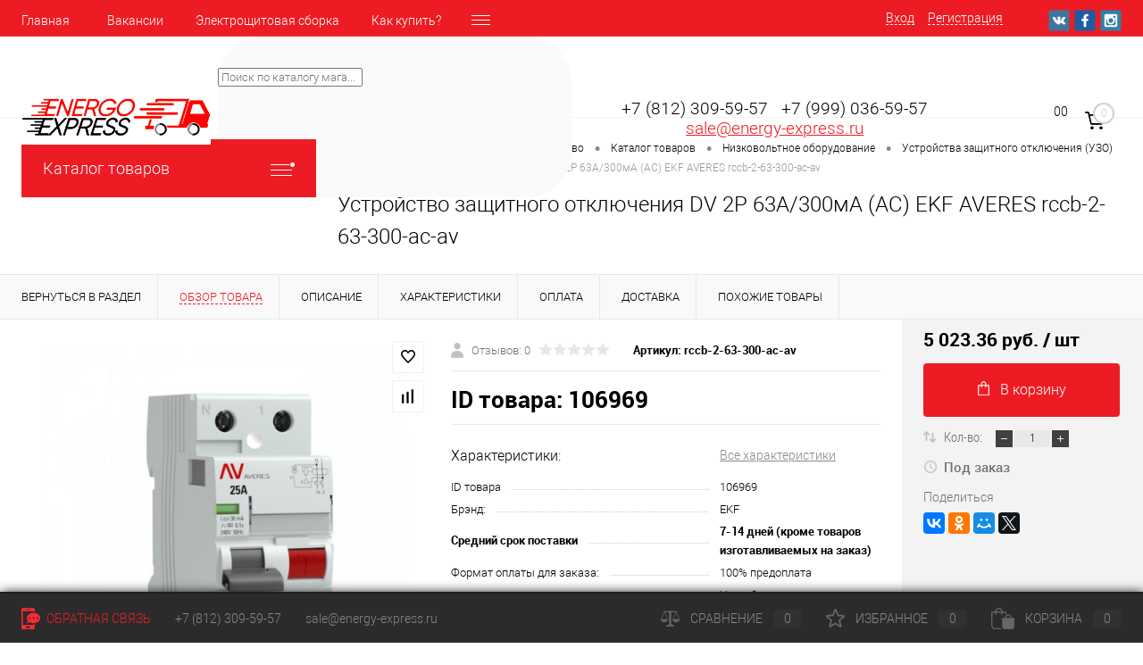

--- FILE ---
content_type: text/html; charset=UTF-8
request_url: https://energy-express.ru/catalog/nizkovoltnoe_oborudovanie/ustroystva_zashchitnogo_otklyucheniya_uzo/ustroystvo_zashchitnogo_otklyucheniya_uzo_2p_63a_300000ma_ac_10ka_ekf.html
body_size: 66484
content:
<!DOCTYPE html>
<html lang="ru" prefix="og: http://ogp.me/ns#">
	<head>

<!-- Global site tag (gtag.js) - Google Analytics -->
<script async src="https://www.googletagmanager.com/gtag/js?id=UA-158282101-1"></script>
<script>
  window.dataLayer = window.dataLayer || [];
  function gtag(){dataLayer.push(arguments);}
  gtag('js', new Date());

  gtag('config', 'UA-158282101-1');
</script>


		<meta charset="UTF-8">
		<META NAME="viewport" content="width=device-width, initial-scale=1.0">
		<link rel="shortcut icon" type="image/x-icon" href="/favicon.ico?v=1586709404?v=1586709404" />
		<meta http-equiv="X-UA-Compatible" content="IE=edge">
		<meta name="theme-color" content="#3498db">
		<meta property="og:image" content="https://energy-express.ru/about/logo.png?v=1586709404?v=1586709404"/>
		<meta name="twitter:image" content="https://energy-express.ru/about/logo.png?v=1586709404?v=1586709404">
		<title>Устройство защитного отключения DV 2P 63А/300мА (AC) EKF AVERES rccb-2-63-300-ac-av Артикул 106969 купить по цене 5023.36 руб - интернет-магазин Energy-Exspress.ru</title>
																																				<meta http-equiv="Content-Type" content="text/html; charset=UTF-8" />
<meta name="robots" content="index, follow" />
<meta name="keywords" content="автомат узо AVERES, узо EKF, схема узо 2p, подключение узо 2p 63a , дифференциальный выключатель300, УЗО 2p 63a цена, купить узо 2p 63a , дифференциальный автомат EKF AVERES, узо EKF 2п 63а AVERES, узо EKF 2п 63а AVERES, характеристики узо EKF, узо подключение," />
<meta name="description" content="В интернет-магазине Energy-Exspress.ru вы можете купить Устройство защитного отключения DV 2P 63А/300мА (AC) EKF AVERES rccb-2-63-300-ac-av Артикул 106969 по цене 5023.36 руб. Оплата наличными и безналичным платежом. Самовывоз и доставка. Cashback с первой покупки." />
<link href="/bitrix/js/main/core/css/core.css?16219311113934" type="text/css" rel="stylesheet" />



<link href="/bitrix/js/ui/fonts/opensans/ui.font.opensans.css?15767802062003" type="text/css"  rel="stylesheet" />
<link href="/bitrix/js/main/popup/dist/main.popup.bundle.css?162193067726445" type="text/css"  rel="stylesheet" />
<link href="/bitrix/js/main/core/css/core_date.css?162193067710396" type="text/css"  rel="stylesheet" />
<link href="/local/templates/dresscode/components/bitrix/catalog/.default/style.css?158670940438" type="text/css"  rel="stylesheet" />
<link href="/local/components/dresscode/catalog.item/templates/detail/style.css?163395058946939" type="text/css"  rel="stylesheet" />
<link href="/local/templates/dresscode/components/bitrix/sale.products.gift/.default/style.css?158670940465" type="text/css"  rel="stylesheet" />
<link href="/local/templates/dresscode/components/bitrix/system.pagenavigation/round/style.css?15867094042357" type="text/css"  rel="stylesheet" />
<link href="/local/templates/dresscode/components/dresscode/catalog.section/squares/style.css?158670940489" type="text/css"  rel="stylesheet" />
<link href="/local/components/dresscode/catalog.item/templates/detail/css/review.css?15767802539110" type="text/css"  rel="stylesheet" />
<link href="/local/components/dresscode/catalog.item/templates/detail/css/media.css?157678025314895" type="text/css"  rel="stylesheet" />
<link href="/local/components/dresscode/catalog.item/templates/detail/css/set.css?157678025311640" type="text/css"  rel="stylesheet" />
<link href="/local/templates/dresscode/fonts/roboto/roboto.css?15867094042457" type="text/css"  data-template-style="true"  rel="stylesheet" />
<link href="/local/templates/dresscode/themes/white/red/style.css?158670940442760" type="text/css"  data-template-style="true"  rel="stylesheet" />
<link href="/bitrix/panel/main/popup.css?157678021223084" type="text/css"  data-template-style="true"  rel="stylesheet" />
<link href="/local/templates/dresscode/headers/header7/css/style.css?158670940417625" type="text/css"  data-template-style="true"  rel="stylesheet" />
<link href="/local/templates/dresscode/headers/header7/css/types/type1.css?158670940472" type="text/css"  data-template-style="true"  rel="stylesheet" />
<link href="/local/templates/dresscode/components/bitrix/menu/topMenu6/style.css?1586709404718" type="text/css"  data-template-style="true"  rel="stylesheet" />
<link href="/bitrix/components/dresscode/sale.geo.positiion/templates/.default/style.css?158143226614130" type="text/css"  data-template-style="true"  rel="stylesheet" />
<link href="/bitrix/components/dresscode/search.line/templates/version2/style.css?15814322668802" type="text/css"  data-template-style="true"  rel="stylesheet" />
<link href="/bitrix/components/dresscode/compare.line/templates/version4/style.css?15814322661255" type="text/css"  data-template-style="true"  rel="stylesheet" />
<link href="/bitrix/components/dresscode/favorite.line/templates/version4/style.css?15814322661330" type="text/css"  data-template-style="true"  rel="stylesheet" />
<link href="/local/templates/dresscode/components/bitrix/sale.basket.basket.line/topCart5/style.css?15867094041989" type="text/css"  data-template-style="true"  rel="stylesheet" />
<link href="/local/templates/dresscode/components/bitrix/menu/leftMenu/style.css?15867094045024" type="text/css"  data-template-style="true"  rel="stylesheet" />
<link href="/local/templates/dresscode/components/bitrix/menu/leftSubMenu/style.css?1586709404302" type="text/css"  data-template-style="true"  rel="stylesheet" />
<link href="/local/templates/dresscode/components/bitrix/news.list/leftNews/style.css?15867094041624" type="text/css"  data-template-style="true"  rel="stylesheet" />
<link href="/local/templates/dresscode/components/bitrix/news.list/leftCollection/style.css?15867094041596" type="text/css"  data-template-style="true"  rel="stylesheet" />
<link href="/local/templates/dresscode/components/bitrix/news.list/leftBlog/style.css?15867094041555" type="text/css"  data-template-style="true"  rel="stylesheet" />
<link href="/local/templates/dresscode/components/bitrix/breadcrumb/.default/style.css?15867094041440" type="text/css"  data-template-style="true"  rel="stylesheet" />
<link href="/bitrix/components/dresscode/products.by.filter/templates/.default/style.css?15814322661220" type="text/css"  data-template-style="true"  rel="stylesheet" />
<link href="/bitrix/components/dresscode/catalog.viewed.product/templates/.default/style.css?15814322661221" type="text/css"  data-template-style="true"  rel="stylesheet" />
<link href="/local/templates/dresscode/components/bitrix/catalog.bigdata.products/.default/style.css?15867094041989" type="text/css"  data-template-style="true"  rel="stylesheet" />
<link href="/local/templates/dresscode/styles.css?17130962313194" type="text/css"  data-template-style="true"  rel="stylesheet" />
<link href="/local/templates/dresscode/template_styles.css?1637912330200369" type="text/css"  data-template-style="true"  rel="stylesheet" />
<script>if(!window.BX)window.BX={};if(!window.BX.message)window.BX.message=function(mess){if(typeof mess==='object'){for(let i in mess) {BX.message[i]=mess[i];} return true;}};</script>
<script>(window.BX||top.BX).message({'pull_server_enabled':'N','pull_config_timestamp':'1593167695','pull_guest_mode':'N','pull_guest_user_id':'0'});(window.BX||top.BX).message({'PULL_OLD_REVISION':'Для продолжения корректной работы с сайтом необходимо перезагрузить страницу.'});</script>
<script>(window.BX||top.BX).message({'JS_CORE_LOADING':'Загрузка...','JS_CORE_NO_DATA':'- Нет данных -','JS_CORE_WINDOW_CLOSE':'Закрыть','JS_CORE_WINDOW_EXPAND':'Развернуть','JS_CORE_WINDOW_NARROW':'Свернуть в окно','JS_CORE_WINDOW_SAVE':'Сохранить','JS_CORE_WINDOW_CANCEL':'Отменить','JS_CORE_WINDOW_CONTINUE':'Продолжить','JS_CORE_H':'ч','JS_CORE_M':'м','JS_CORE_S':'с','JSADM_AI_HIDE_EXTRA':'Скрыть лишние','JSADM_AI_ALL_NOTIF':'Показать все','JSADM_AUTH_REQ':'Требуется авторизация!','JS_CORE_WINDOW_AUTH':'Войти','JS_CORE_IMAGE_FULL':'Полный размер'});</script>

<script src="/bitrix/js/main/core/core.js?1621931249564150"></script>

<script>BX.setJSList(['/bitrix/js/main/core/core_ajax.js','/bitrix/js/main/core/core_promise.js','/bitrix/js/main/polyfill/promise/js/promise.js','/bitrix/js/main/loadext/loadext.js','/bitrix/js/main/loadext/extension.js','/bitrix/js/main/polyfill/promise/js/promise.js','/bitrix/js/main/polyfill/find/js/find.js','/bitrix/js/main/polyfill/includes/js/includes.js','/bitrix/js/main/polyfill/matches/js/matches.js','/bitrix/js/ui/polyfill/closest/js/closest.js','/bitrix/js/main/polyfill/fill/main.polyfill.fill.js','/bitrix/js/main/polyfill/find/js/find.js','/bitrix/js/main/polyfill/matches/js/matches.js','/bitrix/js/main/polyfill/core/dist/polyfill.bundle.js','/bitrix/js/main/core/core.js','/bitrix/js/main/polyfill/intersectionobserver/js/intersectionobserver.js','/bitrix/js/main/lazyload/dist/lazyload.bundle.js','/bitrix/js/main/polyfill/core/dist/polyfill.bundle.js','/bitrix/js/main/parambag/dist/parambag.bundle.js']);
BX.setCSSList(['/bitrix/js/main/core/css/core.css','/bitrix/js/main/lazyload/dist/lazyload.bundle.css','/bitrix/js/main/parambag/dist/parambag.bundle.css']);</script>
<script>(window.BX||top.BX).message({'JS_CORE_LOADING':'Загрузка...','JS_CORE_NO_DATA':'- Нет данных -','JS_CORE_WINDOW_CLOSE':'Закрыть','JS_CORE_WINDOW_EXPAND':'Развернуть','JS_CORE_WINDOW_NARROW':'Свернуть в окно','JS_CORE_WINDOW_SAVE':'Сохранить','JS_CORE_WINDOW_CANCEL':'Отменить','JS_CORE_WINDOW_CONTINUE':'Продолжить','JS_CORE_H':'ч','JS_CORE_M':'м','JS_CORE_S':'с','JSADM_AI_HIDE_EXTRA':'Скрыть лишние','JSADM_AI_ALL_NOTIF':'Показать все','JSADM_AUTH_REQ':'Требуется авторизация!','JS_CORE_WINDOW_AUTH':'Войти','JS_CORE_IMAGE_FULL':'Полный размер'});</script>
<script>(window.BX||top.BX).message({'AMPM_MODE':false});(window.BX||top.BX).message({'MONTH_1':'Январь','MONTH_2':'Февраль','MONTH_3':'Март','MONTH_4':'Апрель','MONTH_5':'Май','MONTH_6':'Июнь','MONTH_7':'Июль','MONTH_8':'Август','MONTH_9':'Сентябрь','MONTH_10':'Октябрь','MONTH_11':'Ноябрь','MONTH_12':'Декабрь','MONTH_1_S':'января','MONTH_2_S':'февраля','MONTH_3_S':'марта','MONTH_4_S':'апреля','MONTH_5_S':'мая','MONTH_6_S':'июня','MONTH_7_S':'июля','MONTH_8_S':'августа','MONTH_9_S':'сентября','MONTH_10_S':'октября','MONTH_11_S':'ноября','MONTH_12_S':'декабря','MON_1':'янв','MON_2':'фев','MON_3':'мар','MON_4':'апр','MON_5':'май','MON_6':'июн','MON_7':'июл','MON_8':'авг','MON_9':'сен','MON_10':'окт','MON_11':'ноя','MON_12':'дек','DAY_OF_WEEK_0':'Воскресенье','DAY_OF_WEEK_1':'Понедельник','DAY_OF_WEEK_2':'Вторник','DAY_OF_WEEK_3':'Среда','DAY_OF_WEEK_4':'Четверг','DAY_OF_WEEK_5':'Пятница','DAY_OF_WEEK_6':'Суббота','DOW_0':'Вс','DOW_1':'Пн','DOW_2':'Вт','DOW_3':'Ср','DOW_4':'Чт','DOW_5':'Пт','DOW_6':'Сб','FD_SECOND_AGO_0':'#VALUE# секунд назад','FD_SECOND_AGO_1':'#VALUE# секунду назад','FD_SECOND_AGO_10_20':'#VALUE# секунд назад','FD_SECOND_AGO_MOD_1':'#VALUE# секунду назад','FD_SECOND_AGO_MOD_2_4':'#VALUE# секунды назад','FD_SECOND_AGO_MOD_OTHER':'#VALUE# секунд назад','FD_SECOND_DIFF_0':'#VALUE# секунд','FD_SECOND_DIFF_1':'#VALUE# секунда','FD_SECOND_DIFF_10_20':'#VALUE# секунд','FD_SECOND_DIFF_MOD_1':'#VALUE# секунда','FD_SECOND_DIFF_MOD_2_4':'#VALUE# секунды','FD_SECOND_DIFF_MOD_OTHER':'#VALUE# секунд','FD_SECOND_SHORT':'#VALUE#с','FD_MINUTE_AGO_0':'#VALUE# минут назад','FD_MINUTE_AGO_1':'#VALUE# минуту назад','FD_MINUTE_AGO_10_20':'#VALUE# минут назад','FD_MINUTE_AGO_MOD_1':'#VALUE# минуту назад','FD_MINUTE_AGO_MOD_2_4':'#VALUE# минуты назад','FD_MINUTE_AGO_MOD_OTHER':'#VALUE# минут назад','FD_MINUTE_DIFF_0':'#VALUE# минут','FD_MINUTE_DIFF_1':'#VALUE# минута','FD_MINUTE_DIFF_10_20':'#VALUE# минут','FD_MINUTE_DIFF_MOD_1':'#VALUE# минута','FD_MINUTE_DIFF_MOD_2_4':'#VALUE# минуты','FD_MINUTE_DIFF_MOD_OTHER':'#VALUE# минут','FD_MINUTE_0':'#VALUE# минут','FD_MINUTE_1':'#VALUE# минуту','FD_MINUTE_10_20':'#VALUE# минут','FD_MINUTE_MOD_1':'#VALUE# минуту','FD_MINUTE_MOD_2_4':'#VALUE# минуты','FD_MINUTE_MOD_OTHER':'#VALUE# минут','FD_MINUTE_SHORT':'#VALUE#мин','FD_HOUR_AGO_0':'#VALUE# часов назад','FD_HOUR_AGO_1':'#VALUE# час назад','FD_HOUR_AGO_10_20':'#VALUE# часов назад','FD_HOUR_AGO_MOD_1':'#VALUE# час назад','FD_HOUR_AGO_MOD_2_4':'#VALUE# часа назад','FD_HOUR_AGO_MOD_OTHER':'#VALUE# часов назад','FD_HOUR_DIFF_0':'#VALUE# часов','FD_HOUR_DIFF_1':'#VALUE# час','FD_HOUR_DIFF_10_20':'#VALUE# часов','FD_HOUR_DIFF_MOD_1':'#VALUE# час','FD_HOUR_DIFF_MOD_2_4':'#VALUE# часа','FD_HOUR_DIFF_MOD_OTHER':'#VALUE# часов','FD_HOUR_SHORT':'#VALUE#ч','FD_YESTERDAY':'вчера','FD_TODAY':'сегодня','FD_TOMORROW':'завтра','FD_DAY_AGO_0':'#VALUE# дней назад','FD_DAY_AGO_1':'#VALUE# день назад','FD_DAY_AGO_10_20':'#VALUE# дней назад','FD_DAY_AGO_MOD_1':'#VALUE# день назад','FD_DAY_AGO_MOD_2_4':'#VALUE# дня назад','FD_DAY_AGO_MOD_OTHER':'#VALUE# дней назад','FD_DAY_DIFF_0':'#VALUE# дней','FD_DAY_DIFF_1':'#VALUE# день','FD_DAY_DIFF_10_20':'#VALUE# дней','FD_DAY_DIFF_MOD_1':'#VALUE# день','FD_DAY_DIFF_MOD_2_4':'#VALUE# дня','FD_DAY_DIFF_MOD_OTHER':'#VALUE# дней','FD_DAY_AT_TIME':'#DAY# в #TIME#','FD_DAY_SHORT':'#VALUE#д','FD_MONTH_AGO_0':'#VALUE# месяцев назад','FD_MONTH_AGO_1':'#VALUE# месяц назад','FD_MONTH_AGO_10_20':'#VALUE# месяцев назад','FD_MONTH_AGO_MOD_1':'#VALUE# месяц назад','FD_MONTH_AGO_MOD_2_4':'#VALUE# месяца назад','FD_MONTH_AGO_MOD_OTHER':'#VALUE# месяцев назад','FD_MONTH_DIFF_0':'#VALUE# месяцев','FD_MONTH_DIFF_1':'#VALUE# месяц','FD_MONTH_DIFF_10_20':'#VALUE# месяцев','FD_MONTH_DIFF_MOD_1':'#VALUE# месяц','FD_MONTH_DIFF_MOD_2_4':'#VALUE# месяца','FD_MONTH_DIFF_MOD_OTHER':'#VALUE# месяцев','FD_MONTH_SHORT':'#VALUE#мес','FD_YEARS_AGO_0':'#VALUE# лет назад','FD_YEARS_AGO_1':'#VALUE# год назад','FD_YEARS_AGO_10_20':'#VALUE# лет назад','FD_YEARS_AGO_MOD_1':'#VALUE# год назад','FD_YEARS_AGO_MOD_2_4':'#VALUE# года назад','FD_YEARS_AGO_MOD_OTHER':'#VALUE# лет назад','FD_YEARS_DIFF_0':'#VALUE# лет','FD_YEARS_DIFF_1':'#VALUE# год','FD_YEARS_DIFF_10_20':'#VALUE# лет','FD_YEARS_DIFF_MOD_1':'#VALUE# год','FD_YEARS_DIFF_MOD_2_4':'#VALUE# года','FD_YEARS_DIFF_MOD_OTHER':'#VALUE# лет','FD_YEARS_SHORT_0':'#VALUE#л','FD_YEARS_SHORT_1':'#VALUE#г','FD_YEARS_SHORT_10_20':'#VALUE#л','FD_YEARS_SHORT_MOD_1':'#VALUE#г','FD_YEARS_SHORT_MOD_2_4':'#VALUE#г','FD_YEARS_SHORT_MOD_OTHER':'#VALUE#л','CAL_BUTTON':'Выбрать','CAL_TIME_SET':'Установить время','CAL_TIME':'Время','FD_LAST_SEEN_TOMORROW':'завтра в #TIME#','FD_LAST_SEEN_NOW':'только что','FD_LAST_SEEN_TODAY':'сегодня в #TIME#','FD_LAST_SEEN_YESTERDAY':'вчера в #TIME#','FD_LAST_SEEN_MORE_YEAR':'более года назад'});</script>
<script>(window.BX||top.BX).message({'WEEK_START':'1'});</script>
<script>(window.BX||top.BX).message({'LANGUAGE_ID':'ru','FORMAT_DATE':'DD.MM.YYYY','FORMAT_DATETIME':'DD.MM.YYYY HH:MI:SS','COOKIE_PREFIX':'BITRIX_SM','SERVER_TZ_OFFSET':'10800','SITE_ID':'s1','SITE_DIR':'/','USER_ID':'','SERVER_TIME':'1765487165','USER_TZ_OFFSET':'0','USER_TZ_AUTO':'Y','bitrix_sessid':'d6dd80374ca90bd7a4c26932ee0b311d'});</script>


<script src="/bitrix/js/pull/protobuf/protobuf.js?1621931849274055"></script>
<script src="/bitrix/js/pull/protobuf/model.js?162193184970928"></script>
<script src="/bitrix/js/main/core/core_promise.js?15767802065220"></script>
<script src="/bitrix/js/rest/client/rest.client.js?162193130617414"></script>
<script src="/bitrix/js/pull/client/pull.client.js?162193185468656"></script>
<script src="/bitrix/js/main/core/core_fx.js?157678020616888"></script>
<script src="/bitrix/js/main/pageobject/pageobject.js?1621929952864"></script>
<script src="/bitrix/js/main/core/core_window.js?162193113698371"></script>
<script src="/bitrix/js/main/popup/dist/main.popup.bundle.js?1621931249109107"></script>
<script src="/bitrix/js/main/date/main.date.js?158090782134530"></script>
<script src="/bitrix/js/main/core/core_date.js?162193111136080"></script>
<script src="/bitrix/js/currency/currency-core/dist/currency-core.bundle.js?16219304715396"></script>
<script src="/bitrix/js/currency/core_currency.js?16219304711141"></script>
<script src="/bitrix/js/main/jquery/jquery-3.3.1.min.js?157678020686927"></script>
<script src="/bitrix/js/altasib.feedback/jquery.maskedinput/jquery.maskedinput.min.js?16164897664312"></script>

<!-- BEGIN JIVOSITE CODE -->
        <script type='text/javascript'>
            (function(){
                var widget_id = 'y3SHcgpGr5';
                var s = document.createElement('script');
                s.type = 'text/javascript';
                s.async = true;
                s.src = '//code.jivosite.com/script/widget/'+widget_id;
                var ss = document.getElementsByTagName('script')[0];
                ss.parentNode.insertBefore(s, ss);
            })();
        </script>
        <!-- END JIVOSITE CODE -->

<script>
					(function () {
						"use strict";

						var counter = function ()
						{
							var cookie = (function (name) {
								var parts = ("; " + document.cookie).split("; " + name + "=");
								if (parts.length == 2) {
									try {return JSON.parse(decodeURIComponent(parts.pop().split(";").shift()));}
									catch (e) {}
								}
							})("BITRIX_CONVERSION_CONTEXT_s1");

							if (cookie && cookie.EXPIRE >= BX.message("SERVER_TIME"))
								return;

							var request = new XMLHttpRequest();
							request.open("POST", "/bitrix/tools/conversion/ajax_counter.php", true);
							request.setRequestHeader("Content-type", "application/x-www-form-urlencoded");
							request.send(
								"SITE_ID="+encodeURIComponent("s1")+
								"&sessid="+encodeURIComponent(BX.bitrix_sessid())+
								"&HTTP_REFERER="+encodeURIComponent(document.referrer)
							);
						};

						if (window.frameRequestStart === true)
							BX.addCustomEvent("onFrameDataReceived", counter);
						else
							BX.ready(counter);
					})();
				</script>
<link rel="canonical" href="https://energy-express.ru:443/catalog/nizkovoltnoe_oborudovanie/ustroystva_zashchitnogo_otklyucheniya_uzo/ustroystvo_zashchitnogo_otklyucheniya_uzo_2p_63a_300000ma_ac_10ka_ekf.html" />
<meta property="og:title" content="Устройство защитного отключения DV 2P 63А/300мА (AC) EKF AVERES rccb-2-63-300-ac-av Артикул 106969 купить по цене 5023.36 руб" />
<meta property="og:description" content="В интернет-магазине Energy-Exspress.ru вы можете купить Устройство защитного отключения DV 2P 63А/300мА (AC) EKF AVERES rccb-2-63-300-ac-av Артикул 106969 по цене 5023.36 руб. Оплата наличными и безналичным платежом. Самовывоз и доставка. Cashback с первой покупки." />
<meta property="og:site_name" content="Интернет-магазин Energy-Exspress.ru" />
<meta property="og:type" content="article" />
<meta property="og:image" content="https://energy-express.ru/about/logo.png?v=1586709404?v=1586709404" />
<meta property="og:url" content="https://energy-express.ru/catalog/nizkovoltnoe_oborudovanie/ustroystva_zashchitnogo_otklyucheniya_uzo/ustroystvo_zashchitnogo_otklyucheniya_uzo_2p_63a_300000ma_ac_10ka_ekf.html" />



<script src="/local/templates/dresscode/js/jquery-1.11.0.min.js?158670940496381"></script>
<script src="/local/templates/dresscode/js/jquery.easing.1.3.js?15867094044579"></script>
<script src="/local/templates/dresscode/js/rangeSlider.js?15867094044276"></script>
<script src="/local/templates/dresscode/js/maskedinput.js?158670940410826"></script>
<script src="/local/templates/dresscode/js/system.js?158670940469430"></script>
<script src="/local/templates/dresscode/js/topMenu.js?15867094042693"></script>
<script src="/local/templates/dresscode/js/topSearch.js?15867094041157"></script>
<script src="/local/templates/dresscode/js/dwCarousel.js?15867094048380"></script>
<script src="/local/templates/dresscode/js/dwSlider.js?158670940411767"></script>
<script src="/local/templates/dresscode/js/dwZoomer.js?15867094042421"></script>
<script src="/local/templates/dresscode/js/dwTimer.js?15867094042106"></script>
<script src="/local/templates/dresscode/components/bitrix/menu/topMenu6/script.js?15867094042483"></script>
<script src="/bitrix/components/dresscode/sale.geo.positiion/templates/.default/script.js?15814322668528"></script>
<script src="/bitrix/components/dresscode/search.line/templates/version2/script.js?15814322663095"></script>
<script src="/local/templates/dresscode/components/bitrix/menu/leftMenu/script.js?1586709404715"></script>
<script src="/local/templates/dresscode/components/bitrix/catalog.bigdata.products/.default/script.js?158670940436120"></script>
<script src="/bitrix/components/dresscode/catalog.product.subscribe.online/templates/.default/script.js?15814322661245"></script>
<script src="/local/templates/dresscode/components/altasib/feedback.form/feedback_form/form_script.js?161650167716071"></script>
<script src="/local/templates/dresscode/components/bitrix/catalog/.default/script.js?15867094041063"></script>
<script src="/local/components/dresscode/catalog.item/templates/detail/script.js?157678025311505"></script>
<script src="/local/templates/dresscode/components/bitrix/sale.products.gift/.default/script.js?15867094044924"></script>
<script src="/local/components/dresscode/catalog.item/templates/detail/js/morePicturesCarousel.js?15767802531882"></script>
<script src="/local/components/dresscode/catalog.item/templates/detail/js/pictureSlider.js?15767802531606"></script>
<script src="/local/components/dresscode/catalog.item/templates/detail/js/zoomer.js?157678025311150"></script>
<script src="/local/components/dresscode/catalog.item/templates/detail/js/plus.js?15767802535947"></script>
<script src="/local/components/dresscode/catalog.item/templates/detail/js/tabs.js?15767802532444"></script>
<script src="/local/components/dresscode/catalog.item/templates/detail/js/sku.js?157678025319716"></script>
<script>var _ba = _ba || []; _ba.push(["aid", "eecb1d0213157bed2c63c335533cd7ee"]); _ba.push(["host", "energy-express.ru"]); (function() {var ba = document.createElement("script"); ba.type = "text/javascript"; ba.async = true;ba.src = (document.location.protocol == "https:" ? "https://" : "http://") + "bitrix.info/ba.js";var s = document.getElementsByTagName("script")[0];s.parentNode.insertBefore(ba, s);})();</script>
<script>new Image().src='https://sborkashchitov.com/bitrix/spread.php?s=QklUUklYX1NNX1NBTEVfVUlEAWM4NjJkYWFlMThlY2MxMTBlMGI3NTE1Y2I1OTA0NmFhATE3OTY1OTExNjUBLwEBAQI%3D&k=854e50f2834481b2d80fd62fb0d1087d';
</script>


        <!--[if ie 9]>
            <style>
                #leftFooter .column:nth-child(1) .footerMenu > li {
                    display: block;
                    float: left;
                    width: 50%;
                    padding-right: 24px;
                    box-sizing: border-box;
                }
                
                #leftFooter .column:nth-child(1) .footerMenu > li:nth-child(2n+1) {
                    clear: left;
                    padding-left: 0;
                    padding-right: 24px;
                }
            </style>
        <![endif]-->
	</head>
	<body class="loading  panels_white">
<!-- Google Tag Manager (noscript) -->
<noscript><iframe src="https://www.googletagmanager.com/ns.html?id=GTM-W3DW4TT"
height="0" width="0" style="display:none;visibility:hidden"></iframe></noscript>
<!-- End Google Tag Manager (noscript) -->		
<div id="panel">
					</div>
		<div id="foundation">
			<div id="headerLine4" class="color_theme">
	<div class="limiter">
		<div class="subTable">
			<div class="subTableColumn">
				<div class="headerLineMenu2">
						<ul id="subMenu">
									<li><a href="/">Главная</a></li>
												<li><a href="/vakansii/">Вакансии</a></li>
												<li><a href="/elektroshchitovaya-sborka/">Электрощитовая  сборка</a></li>
												<li><a href="/about/howto/">Как купить?</a></li>
												<li><a href="/about/contacts/">Контакты</a></li>
						</ul>
				</div>
			</div>
			<div class="subTableColumn">
				<div id="topAuth">
					<ul>
							<li class="top-auth-login"><a href="/auth/?backurl=/catalog/nizkovoltnoe_oborudovanie/ustroystva_zashchitnogo_otklyucheniya_uzo/ustroystvo_zashchitnogo_otklyucheniya_uzo_2p_63a_300000ma_ac_10ka_ekf.html">Вход</a></li>
	<li class="top-auth-register"><a href="/auth/?register=yes&amp;backurl=/catalog/nizkovoltnoe_oborudovanie/ustroystva_zashchitnogo_otklyucheniya_uzo/ustroystvo_zashchitnogo_otklyucheniya_uzo_2p_63a_300000ma_ac_10ka_ekf.html">Регистрация</a></li>
					</ul>
				</div>
				<div id="geoPosition" class="color_default">
					<ul>
						<!--'start_frame_cache_1Kz6Lg'--><!--'end_frame_cache_1Kz6Lg'-->					</ul>
				</div>
				<div id="topSocial">
					<ul class="topSoc">
	<li class="topSocItem"><a href="https://vk.com/public179994693" class="socVK"></a></li>
	<li class="topSocItem"><a href="http://www.facebook.com/" class="socFB"></a></li>
	<li class="topSocItem"><a href="https://www.instagram.com/energy_express.ru/" class="socINS"></a></li>
</ul>				</div>
			</div>
		</div>
	</div>
</div>
<div id="subHeader7">
	<div class="limiter">
		<div class="subTable">
			<div class="subTableRow">
				<div class="subTableColumn">
					<div class="verticalBlock">
						<div id="logo">
							<a title="На главную страницу Энерго-Экспресс" href="http://energy-express.ru"><img width="221" src="/about/logo.png?v=1586709404?v=1586709404" height="62" alt="EnergoExpress"></a>						</div>
                        <div class="header-phone-mobile">
                            <a href="tel:78123095957">+7 (812) 309-59-57</a>                        </div>
					</div>
				</div>
				<div class="subTableColumn">
					<div id="topSearchLine">
						<div id="topSearch2">
	<form action="/search/" method="GET" id="topSearchForm">
		<div class="searchContainerInner">
			<div class="searchContainer">
				<div class="searchColumn">
					<input type="text" name="q" value="" autocomplete="off" placeholder="Поиск по каталогу магазина" id="searchQuery">
				</div>
				<div class="searchColumn">
					<input type="submit" name="send" value="Y" id="goSearch">
					<input type="hidden" name="r" value="Y">
				</div>
			</div>
		</div>
	</form>
</div>
<div id="searchResult"></div>
<div id="searchOverlap"></div>
<script>
	var searchAjaxPath = "/bitrix/components/dresscode/search.line/ajax.php";
	var searchProductParams = '{"CACHE_TIME":"3600000","CACHE_TYPE":"A","COMPOSITE_FRAME_MODE":"A","COMPOSITE_FRAME_TYPE":"AUTO","CONVERT_CASE":"N","CONVERT_CURRENCY":"Y","CURRENCY_ID":"RUB","HIDE_MEASURES":"N","HIDE_NOT_AVAILABLE":"N","IBLOCK_ID":"15","IBLOCK_TYPE":"catalog","LAZY_LOAD_PICTURES":"N","PRICE_CODE":[],"PROPERTY_CODE":["ID_TOVARA","ATT_BRAND","CML2_ARTICLE","ATT_BREND",""],"STEMMING":"N","~CACHE_TIME":"3600000","~CACHE_TYPE":"A","~COMPOSITE_FRAME_MODE":"A","~COMPOSITE_FRAME_TYPE":"AUTO","~CONVERT_CASE":"N","~CONVERT_CURRENCY":"Y","~CURRENCY_ID":"RUB","~HIDE_MEASURES":"N","~HIDE_NOT_AVAILABLE":"N","~IBLOCK_ID":"15","~IBLOCK_TYPE":"catalog","~LAZY_LOAD_PICTURES":"N","~PRICE_CODE":[],"~PROPERTY_CODE":["ID_TOVARA","ATT_BRAND","CML2_ARTICLE","ATT_BREND",""],"~STEMMING":"N"}';
</script>					</div>
				</div>
				<div class="subTableColumn">
					<div class="phonesContainer">
						<!--<div class="firstPhones">
							<div class="phonesTb">
								<div class="phonesTc">
									<a href="/callback/" class="callBackIcon"></a>
								</div>
								<div class="phonesTc">
																	</div>
							</div>
						</div>-->
						<div class="secondPhones">
							<div class="phonesTb">
								<div class="phonesTc">
									<a href="/callback/" class="scheduleIcon"></a>
								</div>
								<div class="phonesTc">
									<!--<span class="heading"><b><span style="font-size: 10pt;">
<h3><span style="font-size: 14pt;">&nbsp; &nbsp;+7 (812) 309-59-57&nbsp;&nbsp;</span>&nbsp;<span style="font-size: 14pt;">+7 (999) 036-59-57</span></h3>
 </span></b></span>
<div class="schedule">
 <span style="font-size: 16pt;"><span style="font-size: 14pt;">&nbsp; &nbsp; &nbsp;&nbsp; &nbsp; &nbsp;<a href="mailto:SALE@ENERGY-EXPRESS.RU">SALE@ENERGY-EXPRESS.RU</a></span><br>
 </span>
</div>
 <br>-->
<div style='text-align:center;font-size:14pt;line-height:1.2'>
    <a href='tel:+78123095957' style='color:#000;text-decoration:none'>+7 (812) 309-59-57</a>&nbsp;&nbsp;&nbsp;<a href='tel:+79990365957' style='color:#000;text-decoration:none'>+7 (999) 036-59-57</a><br />
    <a href='mailto:sale@energy-express.ru' style='color:#ed1c24'>sale@energy-express.ru</a>
</div>								</div>
							</div>
						</div>
					</div>
				</div>
				<div class="subTableColumn">
					<div class="toolsContainer">
						<div class="topCompare">
							<div id="flushTopCompare">
								<!--'start_frame_cache_yqTuxz'-->
<a class="text">
	<span class="icon"></span>
	<span class="value">0</span>
</a>

<script>
	window.compareTemplate = "version4";
</script>

<!--'end_frame_cache_yqTuxz'-->							</div>
						</div>
						<div class="topWishlist">
							<div id="flushTopwishlist">
								<!--'start_frame_cache_zkASNO'--><a class="text">
	<span class="icon"></span>
	<span class="value">0</span>
</a>

<script>
	window.wishListTemplate = "version4";
</script>

<!--'end_frame_cache_zkASNO'-->							</div>
						</div>
						<div class="cart">
							<div id="flushTopCart">
								<!--'start_frame_cache_FKauiI'-->	<a class="countLink">
		<span class="count">0</span>
	</a>
	<a class="heading">
		<span class="cartLabel">
			В корзине		</span>
		<span class="total">
							пока пусто					</span>
	</a>
<script>
	window.topCartTemplate = "topCart5";
</script>
<!--'end_frame_cache_FKauiI'-->							</div>
						</div>
					</div>
				</div>
			</div>
		</div>
	</div>
</div>			<div id="main" class="color_white">
				<div class="limiter">
					<div class="compliter">
													<div id="left">

	<a href="/catalog/" class="heading orange menuRolled" id="catalogMenuHeading">Каталог товаров<ins></ins></a>
	<div class="collapsed">
					<ul id="leftMenu">
							<li class="eChild">
					<a href="/catalog/kabelno_provodnikovaya_produktsiya/" class="menuLink">
						<span class="tb">
															<span class="pc">
									<img src="/upload/resize_cache/iblock/89a/24_24_1/ofr809zt6jx32j05vq0icbdm52k115ai.png" alt="Кабельно-проводниковая продукция">
								</span>
														<span class="tx">
								Кабельно-проводниковая продукция							</span>
						</span>
					</a>
											<div class="drop">
															<ul class="menuItems">
																			<li>
																						<a href="/catalog/kabelno_provodnikovaya_produktsiya/kabel_silovoy/" class="menuLink">
												<span>Кабель силовой</span><small></small>
											</a>

										</li>
																																				<li><a href="/catalog/kabelno_provodnikovaya_produktsiya/kabel_silovoy/vvgng_ls_kruglyy/" class="menuLink">ВВГнг-LS круглый<small></small></a></li>
																									<li><a href="/catalog/kabelno_provodnikovaya_produktsiya/kabel_silovoy/vvg_png_ls_ploskiy/" class="menuLink">ВВГ-Пнг-LS плоский<small></small></a></li>
																									<li><a href="/catalog/kabelno_provodnikovaya_produktsiya/kabel_silovoy/kabel_silovoy_v_gofre/" class="menuLink">Кабель ВВГ в гофрированной трубе<small></small></a></li>
																									<li><a href="/catalog/kabelno_provodnikovaya_produktsiya/kabel_silovoy/nym_num/" class="menuLink">NYM (NUM)<small></small></a></li>
																									<li><a href="/catalog/kabelno_provodnikovaya_produktsiya/kabel_silovoy/avvg/" class="menuLink">АВВГ<small></small></a></li>
																									<li><a href="/catalog/kabelno_provodnikovaya_produktsiya/kabel_silovoy/aashv/" class="menuLink">ААШв<small></small></a></li>
																									<li><a href="/catalog/kabelno_provodnikovaya_produktsiya/kabel_silovoy/vvgeng_ls_ekranirovannyy/" class="menuLink">ВВГЭнг-LS экранированный<small></small></a></li>
																									<li><a href="/catalog/kabelno_provodnikovaya_produktsiya/kabel_silovoy/retro_kabel/" class="menuLink">Ретро кабель<small></small></a></li>
																																										<li>
																						<a href="/catalog/kabelno_provodnikovaya_produktsiya/kabel_bronirovannyy/" class="menuLink">
												<span>Кабель бронированный</span><small></small>
											</a>

										</li>
																																				<li><a href="/catalog/kabelno_provodnikovaya_produktsiya/kabel_bronirovannyy/vbshv/" class="menuLink">ВБШВ<small></small></a></li>
																									<li><a href="/catalog/kabelno_provodnikovaya_produktsiya/kabel_bronirovannyy/aabl/" class="menuLink">ААБл<small></small></a></li>
																									<li><a href="/catalog/kabelno_provodnikovaya_produktsiya/kabel_bronirovannyy/avbshv/" class="menuLink">АВБШВ<small></small></a></li>
																									<li><a href="/catalog/kabelno_provodnikovaya_produktsiya/kabel_bronirovannyy/apvbshv/" class="menuLink">АПвБШв<small></small></a></li>
																									<li><a href="/catalog/kabelno_provodnikovaya_produktsiya/kabel_bronirovannyy/apvbshp/" class="menuLink">АПвБШп<small></small></a></li>
																									<li><a href="/catalog/kabelno_provodnikovaya_produktsiya/kabel_bronirovannyy/asbl/" class="menuLink">АСБл<small></small></a></li>
																									<li><a href="/catalog/kabelno_provodnikovaya_produktsiya/kabel_bronirovannyy/kvbshvng/" class="menuLink">КВБШВнг<small></small></a></li>
																																										<li>
																						<a href="/catalog/kabelno_provodnikovaya_produktsiya/provod_montazhnyy/" class="menuLink">
												<span>Провод монтажный</span><small></small>
											</a>

										</li>
																																				<li><a href="/catalog/kabelno_provodnikovaya_produktsiya/provod_montazhnyy/puv_pv_1_zhestkiy/" class="menuLink">ПУВ (ПВ1) жесткий<small></small></a></li>
																									<li><a href="/catalog/kabelno_provodnikovaya_produktsiya/provod_montazhnyy/pugv_pv_3_pugvng_a_ls_myagkiy/" class="menuLink">ПУГВ (ПВ3), ПУГВнг(А)-LS мягкий<small></small></a></li>
																									<li><a href="/catalog/kabelno_provodnikovaya_produktsiya/provod_montazhnyy/pvs_pvsng_a_ls/" class="menuLink">ПВС, ПВСнг(А)-LS<small></small></a></li>
																									<li><a href="/catalog/kabelno_provodnikovaya_produktsiya/provod_montazhnyy/avp_pav/" class="menuLink">АПВ (ПАВ)<small></small></a></li>
																									<li><a href="/catalog/kabelno_provodnikovaya_produktsiya/provod_montazhnyy/shvvp/" class="menuLink">ШВВП<small></small></a></li>
																									<li><a href="/catalog/kabelno_provodnikovaya_produktsiya/provod_montazhnyy/mksh_mkesh/" class="menuLink">МКШ, МКЭШ<small></small></a></li>
																									<li><a href="/catalog/kabelno_provodnikovaya_produktsiya/provod_montazhnyy/pvvp/" class="menuLink">ПВВП<small></small></a></li>
																																										<li>
																						<a href="/catalog/kabelno_provodnikovaya_produktsiya/vitaya_para/" class="menuLink">
												<span>Витая пара</span><small></small>
											</a>

										</li>
																																				<li><a href="/catalog/kabelno_provodnikovaya_produktsiya/vitaya_para/ftp/" class="menuLink">FTP экранированный<small></small></a></li>
																									<li><a href="/catalog/kabelno_provodnikovaya_produktsiya/vitaya_para/utp/" class="menuLink">UTP неэкранированный<small></small></a></li>
																									<li><a href="/catalog/kabelno_provodnikovaya_produktsiya/vitaya_para/kabel_rs_485/" class="menuLink">Кабель RS-485<small></small></a></li>
																									<li><a href="/catalog/kabelno_provodnikovaya_produktsiya/vitaya_para/kvpng/" class="menuLink">Квпнг<small></small></a></li>
																									<li><a href="/catalog/kabelno_provodnikovaya_produktsiya/vitaya_para/patch_kordy/" class="menuLink">Патч-корды<small></small></a></li>
																																										<li>
																						<a href="/catalog/kabelno_provodnikovaya_produktsiya/provod_dlya_progreva_betona/" class="menuLink">
												<span>Провод для прогрева бетона</span><small></small>
											</a>

										</li>
																																				<li><a href="/catalog/kabelno_provodnikovaya_produktsiya/provod_dlya_progreva_betona/pnsv/" class="menuLink">ПНСВ<small></small></a></li>
																																										<li>
																						<a href="/catalog/kabelno_provodnikovaya_produktsiya/provod_dlya_vozdushnykh_liniy/" class="menuLink">
												<span>Провод для воздушных линий</span><small></small>
											</a>

										</li>
																																				<li><a href="/catalog/kabelno_provodnikovaya_produktsiya/provod_dlya_vozdushnykh_liniy/a/" class="menuLink">А<small></small></a></li>
																									<li><a href="/catalog/kabelno_provodnikovaya_produktsiya/provod_dlya_vozdushnykh_liniy/as/" class="menuLink">АС<small></small></a></li>
																									<li><a href="/catalog/kabelno_provodnikovaya_produktsiya/provod_dlya_vozdushnykh_liniy/sip/" class="menuLink">СИП<small></small></a></li>
																																										<li>
																						<a href="/catalog/kabelno_provodnikovaya_produktsiya/kabeli_i_provoda_svyazi/" class="menuLink">
												<span>Кабели и провода связи</span><small></small>
											</a>

										</li>
																																				<li><a href="/catalog/kabelno_provodnikovaya_produktsiya/kabeli_i_provoda_svyazi/kcvb/" class="menuLink">KСВВ<small></small></a></li>
																									<li><a href="/catalog/kabelno_provodnikovaya_produktsiya/kabeli_i_provoda_svyazi/ksvev/" class="menuLink">KСВЭВ<small></small></a></li>
																									<li><a href="/catalog/kabelno_provodnikovaya_produktsiya/kabeli_i_provoda_svyazi/kcpeb/" class="menuLink">КCПЭB<small></small></a></li>
																									<li><a href="/catalog/kabelno_provodnikovaya_produktsiya/kabeli_i_provoda_svyazi/kopseng_a_frls/" class="menuLink">КОПСЭнг(А)-FRLS<small></small></a></li>
																									<li><a href="/catalog/kabelno_provodnikovaya_produktsiya/kabeli_i_provoda_svyazi/ksvvng_a_ls/" class="menuLink">КСВВнг(А)-LS<small></small></a></li>
																									<li><a href="/catalog/kabelno_provodnikovaya_produktsiya/kabeli_i_provoda_svyazi/ksvvng_a_lsltx/" class="menuLink">КСВВнг(А)-LSLTx<small></small></a></li>
																									<li><a href="/catalog/kabelno_provodnikovaya_produktsiya/kabeli_i_provoda_svyazi/ksvevng_a_ls/" class="menuLink">КСВЭВнг(А)-LS<small></small></a></li>
																									<li><a href="/catalog/kabelno_provodnikovaya_produktsiya/kabeli_i_provoda_svyazi/ksvevng_a_lsltx/" class="menuLink">КСВЭВнг(А)-LSLTx<small></small></a></li>
																									<li><a href="/catalog/kabelno_provodnikovaya_produktsiya/kabeli_i_provoda_svyazi/kcpb/" class="menuLink">КСПВ<small></small></a></li>
																																								</ul>
																						<ul class="menuItems">
																			<li>
																						<a href="/catalog/kabelno_provodnikovaya_produktsiya/kabel_ognestoykiy/" class="menuLink"><span>Кабель огнестойкий</span><small></small></a>
										</li>
																																	<li><a href="/catalog/kabelno_provodnikovaya_produktsiya/kabel_ognestoykiy/vvgng_frls/" class="menuLink">ВВГнг-FRLS<small></small></a></li>
																							<li><a href="/catalog/kabelno_provodnikovaya_produktsiya/kabel_ognestoykiy/vvgng_frlsltx/" class="menuLink">ВВГнг-FRLSLTX<small></small></a></li>
																							<li><a href="/catalog/kabelno_provodnikovaya_produktsiya/kabel_ognestoykiy/vvgng_lsltx/" class="menuLink">ВВГнг-LSLTX<small></small></a></li>
																							<li><a href="/catalog/kabelno_provodnikovaya_produktsiya/kabel_ognestoykiy/ppgng_hf/" class="menuLink">ППГнг-HF<small></small></a></li>
																							<li><a href="/catalog/kabelno_provodnikovaya_produktsiya/kabel_ognestoykiy/ppgng_frhf/" class="menuLink">ППГнг-FRHF<small></small></a></li>
																							<li><a href="/catalog/kabelno_provodnikovaya_produktsiya/kabel_ognestoykiy/rkgm/" class="menuLink">РКГМ<small></small></a></li>
																																								<li>
																						<a href="/catalog/kabelno_provodnikovaya_produktsiya/kabel_gibkiy/" class="menuLink"><span>Кабель гибкий</span><small></small></a>
										</li>
																																	<li><a href="/catalog/kabelno_provodnikovaya_produktsiya/kabel_gibkiy/kg_kgtp/" class="menuLink">КГ, КГтп резиновый<small></small></a></li>
																							<li><a href="/catalog/kabelno_provodnikovaya_produktsiya/kabel_gibkiy/kgvv/" class="menuLink">КГВВ<small></small></a></li>
																							<li><a href="/catalog/kabelno_provodnikovaya_produktsiya/kabel_gibkiy/kgn/" class="menuLink">КГН<small></small></a></li>
																							<li><a href="/catalog/kabelno_provodnikovaya_produktsiya/kabel_gibkiy/pgvvp/" class="menuLink">ПГВВП<small></small></a></li>
																							<li><a href="/catalog/kabelno_provodnikovaya_produktsiya/kabel_gibkiy/rpsh/" class="menuLink">РПШ<small></small></a></li>
																																								<li>
																						<a href="/catalog/kabelno_provodnikovaya_produktsiya/kabel_kontrolnyy/" class="menuLink"><span>Кабель контрольный</span><small></small></a>
										</li>
																																	<li><a href="/catalog/kabelno_provodnikovaya_produktsiya/kabel_kontrolnyy/kvvgng_ls/" class="menuLink">КВВГнг-LS<small></small></a></li>
																							<li><a href="/catalog/kabelno_provodnikovaya_produktsiya/kabel_kontrolnyy/kvvgng_frls/" class="menuLink">КВВГнг-FRLS<small></small></a></li>
																							<li><a href="/catalog/kabelno_provodnikovaya_produktsiya/kabel_kontrolnyy/kvvgeng_ls/" class="menuLink">КВВГЭнг-LS<small></small></a></li>
																							<li><a href="/catalog/kabelno_provodnikovaya_produktsiya/kabel_kontrolnyy/kppgng_hf/" class="menuLink">КППГнг-HF<small></small></a></li>
																																								<li>
																						<a href="/catalog/kabelno_provodnikovaya_produktsiya/kabel_dlya_signalizatsii_i_videonablyudeniya/" class="menuLink"><span>Кабель для сигнализации и видеонаблюдения</span><small></small></a>
										</li>
																																	<li><a href="/catalog/kabelno_provodnikovaya_produktsiya/kabel_dlya_signalizatsii_i_videonablyudeniya/kvk/" class="menuLink">КВК<small></small></a></li>
																							<li><a href="/catalog/kabelno_provodnikovaya_produktsiya/kabel_dlya_signalizatsii_i_videonablyudeniya/kpsvv/" class="menuLink">КПСВВ<small></small></a></li>
																							<li><a href="/catalog/kabelno_provodnikovaya_produktsiya/kabel_dlya_signalizatsii_i_videonablyudeniya/kpsvev/" class="menuLink">КПСВЭВ<small></small></a></li>
																							<li><a href="/catalog/kabelno_provodnikovaya_produktsiya/kabel_dlya_signalizatsii_i_videonablyudeniya/kpsng_a_frhf/" class="menuLink">КПСнг(А)-FRHF<small></small></a></li>
																							<li><a href="/catalog/kabelno_provodnikovaya_produktsiya/kabel_dlya_signalizatsii_i_videonablyudeniya/kpsng_a_frls/" class="menuLink">КПСнг(А)-FRLS<small></small></a></li>
																							<li><a href="/catalog/kabelno_provodnikovaya_produktsiya/kabel_dlya_signalizatsii_i_videonablyudeniya/kpsng_a_frlsltx/" class="menuLink">КПСнг(А)-FRLSLTX<small></small></a></li>
																							<li><a href="/catalog/kabelno_provodnikovaya_produktsiya/kabel_dlya_signalizatsii_i_videonablyudeniya/kpseng_a_frhf/" class="menuLink">КПСЭнг(А)-FRHF<small></small></a></li>
																							<li><a href="/catalog/kabelno_provodnikovaya_produktsiya/kabel_dlya_signalizatsii_i_videonablyudeniya/kpseng_a_frls/" class="menuLink">КПСЭнг(А)-FRLS<small></small></a></li>
																							<li><a href="/catalog/kabelno_provodnikovaya_produktsiya/kabel_dlya_signalizatsii_i_videonablyudeniya/kpseng_a_frlsltx/" class="menuLink">КПСЭнг(А)-FRLSLTX<small></small></a></li>
																							<li><a href="/catalog/kabelno_provodnikovaya_produktsiya/kabel_dlya_signalizatsii_i_videonablyudeniya/pgva/" class="menuLink">ПГВА<small></small></a></li>
																																								<li>
																						<a href="/catalog/kabelno_provodnikovaya_produktsiya/kabel_informatsionnyy/" class="menuLink"><span>Кабель информационный</span><small></small></a>
										</li>
																																	<li><a href="/catalog/kabelno_provodnikovaya_produktsiya/kabel_informatsionnyy/rg/" class="menuLink">RG<small></small></a></li>
																							<li><a href="/catalog/kabelno_provodnikovaya_produktsiya/kabel_informatsionnyy/sat/" class="menuLink">SAT<small></small></a></li>
																							<li><a href="/catalog/kabelno_provodnikovaya_produktsiya/kabel_informatsionnyy/akusticheskiy/" class="menuLink">Акустический<small></small></a></li>
																							<li><a href="/catalog/kabelno_provodnikovaya_produktsiya/kabel_informatsionnyy/kabel_hdmi_usb/" class="menuLink">Кабель HDMI / USB<small></small></a></li>
																							<li><a href="/catalog/kabelno_provodnikovaya_produktsiya/kabel_informatsionnyy/kmm/" class="menuLink">КММ<small></small></a></li>
																							<li><a href="/catalog/kabelno_provodnikovaya_produktsiya/kabel_informatsionnyy/kspzp_kspp_ktsppep/" class="menuLink">КСПЗП, КСПП, КЦППэп<small></small></a></li>
																							<li><a href="/catalog/kabelno_provodnikovaya_produktsiya/kabel_informatsionnyy/rk/" class="menuLink">РК<small></small></a></li>
																							<li><a href="/catalog/kabelno_provodnikovaya_produktsiya/kabel_informatsionnyy/tpvng_a_ls/" class="menuLink">ТПВнг(А)-LS<small></small></a></li>
																							<li><a href="/catalog/kabelno_provodnikovaya_produktsiya/kabel_informatsionnyy/tppep_tppept_tppepz_tpppzp_tppep_ndg/" class="menuLink">ТППэп, ТППэпт, ТППэпЗ, ТППпЗП, ТППэп-НДГ<small></small></a></li>
																							<li><a href="/catalog/kabelno_provodnikovaya_produktsiya/kabel_informatsionnyy/tppepzbbshp/" class="menuLink">ТППэпЗБбШп<small></small></a></li>
																							<li><a href="/catalog/kabelno_provodnikovaya_produktsiya/kabel_informatsionnyy/trp_trv/" class="menuLink">ТРП/ТРВ<small></small></a></li>
																							<li><a href="/catalog/kabelno_provodnikovaya_produktsiya/kabel_informatsionnyy/tsv_tsvng_ls/" class="menuLink">ТСВ, ТСВнг-LS<small></small></a></li>
																																								<li>
																						<a href="/catalog/kabelno_provodnikovaya_produktsiya/pletenka/" class="menuLink"><span>Плетенка</span><small></small></a>
										</li>
																																	<li><a href="/catalog/kabelno_provodnikovaya_produktsiya/pletenka/pml_pso/" class="menuLink">ПМЛ, ПСО<small></small></a></li>
																																								<li>
																						<a href="/catalog/kabelno_provodnikovaya_produktsiya/sistemy_peredachi_dannykh_i_telekommunikatsionnye_sistemy/" class="menuLink"><span>Системы передачи данных и телекоммуникационные системы</span><small></small></a>
										</li>
																																	<li><a href="/catalog/kabelno_provodnikovaya_produktsiya/sistemy_peredachi_dannykh_i_telekommunikatsionnye_sistemy/kabel_opticheskiy/" class="menuLink">Кабель оптический<small></small></a></li>
																							<li><a href="/catalog/kabelno_provodnikovaya_produktsiya/sistemy_peredachi_dannykh_i_telekommunikatsionnye_sistemy/krossy/" class="menuLink">Кроссы<small></small></a></li>
																																						</ul>
																				</div>
									</li>
							<li class="eChild">
					<a href="/catalog/kabelenesushchie_sistemy_sistemy_dlya_prokladki_kabelya/" class="menuLink">
						<span class="tb">
															<span class="pc">
									<img src="/upload/resize_cache/iblock/005/24_24_1/ewv2tbns35eln1ol1rhpkw1dgxu9tsnt.png" alt="Кабеленесущие системы (системы для прокладки кабеля)">
								</span>
														<span class="tx">
								Кабеленесущие системы (системы для прокладки кабеля)							</span>
						</span>
					</a>
											<div class="drop">
															<ul class="menuItems">
																			<li>
																						<a href="/catalog/kabelenesushchie_sistemy_sistemy_dlya_prokladki_kabelya/kabelnyy_lotok_listovoy/" class="menuLink">
												<span>Кабельный лоток листовой</span><small></small>
											</a>

										</li>
																																				<li><a href="/catalog/kabelenesushchie_sistemy_sistemy_dlya_prokladki_kabelya/kabelnyy_lotok_listovoy/lotki_perforirovannye/" class="menuLink">Лотки перфорированные<small></small></a></li>
																									<li><a href="/catalog/kabelenesushchie_sistemy_sistemy_dlya_prokladki_kabelya/kabelnyy_lotok_listovoy/lotki_neperforirovannye/" class="menuLink">Лотки неперфорированные<small></small></a></li>
																									<li><a href="/catalog/kabelenesushchie_sistemy_sistemy_dlya_prokladki_kabelya/kabelnyy_lotok_listovoy/lotki_listovye_lonzherony/" class="menuLink">Лотки листовые лонжероны<small></small></a></li>
																																										<li>
																						<a href="/catalog/kabelenesushchie_sistemy_sistemy_dlya_prokladki_kabelya/kabelnyy_lotok_lestnichnyy/" class="menuLink">
												<span>Кабельный лоток лестничный</span><small></small>
											</a>

										</li>
																																				<li><a href="/catalog/kabelenesushchie_sistemy_sistemy_dlya_prokladki_kabelya/kabelnyy_lotok_lestnichnyy/lotki_lestnichnye/" class="menuLink">Лотки лестничные<small></small></a></li>
																									<li><a href="/catalog/kabelenesushchie_sistemy_sistemy_dlya_prokladki_kabelya/kabelnyy_lotok_lestnichnyy/lotki_lestnichnye_lonzherony/" class="menuLink">Лотки лестничные лонжероны<small></small></a></li>
																									<li><a href="/catalog/kabelenesushchie_sistemy_sistemy_dlya_prokladki_kabelya/kabelnyy_lotok_lestnichnyy/lotki_perforirovannye1/" class="menuLink">Лотки перфорированные<small></small></a></li>
																																										<li>
																						<a href="/catalog/kabelenesushchie_sistemy_sistemy_dlya_prokladki_kabelya/kabelnyy_lotok_provolochnyy/" class="menuLink">
												<span>Кабельный лоток проволочный</span><small></small>
											</a>

										</li>
																														<li>
																						<a href="/catalog/kabelenesushchie_sistemy_sistemy_dlya_prokladki_kabelya/aksessuary_dlya_kabelnykh_lotkov_universalnye/" class="menuLink">
												<span>Аксессуары для кабельных лотков универсальные</span><small></small>
											</a>

										</li>
																																				<li><a href="/catalog/kabelenesushchie_sistemy_sistemy_dlya_prokladki_kabelya/aksessuary_dlya_kabelnykh_lotkov_universalnye/izdeliya_gem/" class="menuLink">Изделия ГЭМ<small></small></a></li>
																									<li><a href="/catalog/kabelenesushchie_sistemy_sistemy_dlya_prokladki_kabelya/aksessuary_dlya_kabelnykh_lotkov_universalnye/konsoli/" class="menuLink">Консоли<small></small></a></li>
																									<li><a href="/catalog/kabelenesushchie_sistemy_sistemy_dlya_prokladki_kabelya/aksessuary_dlya_kabelnykh_lotkov_universalnye/kryshki_dlya_kabelnykh_lotkov/" class="menuLink">Крышки для кабельных лотков<small></small></a></li>
																									<li><a href="/catalog/kabelenesushchie_sistemy_sistemy_dlya_prokladki_kabelya/aksessuary_dlya_kabelnykh_lotkov_universalnye/podvesy/" class="menuLink">Подвесы<small></small></a></li>
																									<li><a href="/catalog/kabelenesushchie_sistemy_sistemy_dlya_prokladki_kabelya/aksessuary_dlya_kabelnykh_lotkov_universalnye/profili_montazhnye/" class="menuLink">Профили монтажные<small></small></a></li>
																									<li><a href="/catalog/kabelenesushchie_sistemy_sistemy_dlya_prokladki_kabelya/aksessuary_dlya_kabelnykh_lotkov_universalnye/skoby_dlya_lotka/" class="menuLink">Скобы для лотка<small></small></a></li>
																									<li><a href="/catalog/kabelenesushchie_sistemy_sistemy_dlya_prokladki_kabelya/aksessuary_dlya_kabelnykh_lotkov_universalnye/ugly_kryshki_k_nim/" class="menuLink">Углы, крышки к ним<small></small></a></li>
																																										<li>
																						<a href="/catalog/kabelenesushchie_sistemy_sistemy_dlya_prokladki_kabelya/kabel_kanaly_montazhnye_i_aksessuary/" class="menuLink">
												<span>Кабель-каналы монтажные и аксессуары</span><small></small>
											</a>

										</li>
																																				<li><a href="/catalog/kabelenesushchie_sistemy_sistemy_dlya_prokladki_kabelya/kabel_kanaly_montazhnye_i_aksessuary/kabel_kanaly/" class="menuLink">Кабель-каналы<small></small></a></li>
																									<li><a href="/catalog/kabelenesushchie_sistemy_sistemy_dlya_prokladki_kabelya/kabel_kanaly_montazhnye_i_aksessuary/mini_kanaly/" class="menuLink">Мини-каналы<small></small></a></li>
																									<li><a href="/catalog/kabelenesushchie_sistemy_sistemy_dlya_prokladki_kabelya/kabel_kanaly_montazhnye_i_aksessuary/kabel_kanaly_napolnye/" class="menuLink">Кабель-каналы напольные<small></small></a></li>
																									<li><a href="/catalog/kabelenesushchie_sistemy_sistemy_dlya_prokladki_kabelya/kabel_kanaly_montazhnye_i_aksessuary/kabel_kanaly_plintusnye/" class="menuLink">Кабель-каналы плинтусные<small></small></a></li>
																									<li><a href="/catalog/kabelenesushchie_sistemy_sistemy_dlya_prokladki_kabelya/kabel_kanaly_montazhnye_i_aksessuary/koroba_dlya_konditsionirovaniya/" class="menuLink">Короба для кондиционирования<small></small></a></li>
																									<li><a href="/catalog/kabelenesushchie_sistemy_sistemy_dlya_prokladki_kabelya/kabel_kanaly_montazhnye_i_aksessuary/kabel_kanaly_alyuminievye/" class="menuLink">Кабель-каналы алюминиевые<small></small></a></li>
																									<li><a href="/catalog/kabelenesushchie_sistemy_sistemy_dlya_prokladki_kabelya/kabel_kanaly_montazhnye_i_aksessuary/aksessuary_k_kabel_kanalam/" class="menuLink">Аксессуары к кабель-каналам<small></small></a></li>
																																										<li>
																						<a href="/catalog/kabelenesushchie_sistemy_sistemy_dlya_prokladki_kabelya/kabel_kanaly_perforirovannye_i_aksessuary/" class="menuLink">
												<span>Кабель-каналы перфорированные и аксессуары</span><small></small>
											</a>

										</li>
																														<li>
																						<a href="/catalog/kabelenesushchie_sistemy_sistemy_dlya_prokladki_kabelya/sistemy_prokladki_kabelya_pod_polom/" class="menuLink">
												<span>Системы прокладки кабеля под полом</span><small></small>
											</a>

										</li>
																																				<li><a href="/catalog/kabelenesushchie_sistemy_sistemy_dlya_prokladki_kabelya/sistemy_prokladki_kabelya_pod_polom/korobki_pod_lyuchki/" class="menuLink">Коробки под лючки<small></small></a></li>
																									<li><a href="/catalog/kabelenesushchie_sistemy_sistemy_dlya_prokladki_kabelya/sistemy_prokladki_kabelya_pod_polom/lyuchki/" class="menuLink">Лючки<small></small></a></li>
																																										<li>
																						<a href="/catalog/kabelenesushchie_sistemy_sistemy_dlya_prokladki_kabelya/energeticheskie_stoyki_kolonny/" class="menuLink">
												<span>Энергетические стойки (колонны)</span><small></small>
											</a>

										</li>
																																				<li><a href="/catalog/kabelenesushchie_sistemy_sistemy_dlya_prokladki_kabelya/energeticheskie_stoyki_kolonny/bashenki/" class="menuLink">Башенки<small></small></a></li>
																									<li><a href="/catalog/kabelenesushchie_sistemy_sistemy_dlya_prokladki_kabelya/energeticheskie_stoyki_kolonny/kolonny/" class="menuLink">Колонны<small></small></a></li>
																									<li><a href="/catalog/kabelenesushchie_sistemy_sistemy_dlya_prokladki_kabelya/energeticheskie_stoyki_kolonny/minikolonny/" class="menuLink">Миниколонны<small></small></a></li>
																									<li><a href="/catalog/kabelenesushchie_sistemy_sistemy_dlya_prokladki_kabelya/energeticheskie_stoyki_kolonny/rozetochnye_bloki/" class="menuLink">Розеточные блоки<small></small></a></li>
																																								</ul>
																						<ul class="menuItems">
																			<li>
																						<a href="/catalog/kabelenesushchie_sistemy_sistemy_dlya_prokladki_kabelya/truby_i_rukava_dlya_prokladki_kabelya/" class="menuLink"><span>Трубы и рукава для прокладки кабеля</span><small></small></a>
										</li>
																																	<li><a href="/catalog/kabelenesushchie_sistemy_sistemy_dlya_prokladki_kabelya/truby_i_rukava_dlya_prokladki_kabelya/truby_gofr_pvkh/" class="menuLink">Трубы гофрированные ПВХ<small></small></a></li>
																							<li><a href="/catalog/kabelenesushchie_sistemy_sistemy_dlya_prokladki_kabelya/truby_i_rukava_dlya_prokladki_kabelya/truby_gofr_pnd/" class="menuLink">Трубы гофрированные ПНД (для улицы)<small></small></a></li>
																							<li><a href="/catalog/kabelenesushchie_sistemy_sistemy_dlya_prokladki_kabelya/truby_i_rukava_dlya_prokladki_kabelya/truby_gibkie_dvustennye/" class="menuLink">Трубы гибкие двустенные (в землю)<small></small></a></li>
																							<li><a href="/catalog/kabelenesushchie_sistemy_sistemy_dlya_prokladki_kabelya/truby_i_rukava_dlya_prokladki_kabelya/metallorukav/" class="menuLink">Металлорукав<small></small></a></li>
																							<li><a href="/catalog/kabelenesushchie_sistemy_sistemy_dlya_prokladki_kabelya/truby_i_rukava_dlya_prokladki_kabelya/truby_gibkie_drenazhnye_v_zemlyu/" class="menuLink">Трубы гибкие дренажные (в землю)<small></small></a></li>
																							<li><a href="/catalog/kabelenesushchie_sistemy_sistemy_dlya_prokladki_kabelya/truby_i_rukava_dlya_prokladki_kabelya/truby_gladkostennye_polimernye/" class="menuLink">Трубы гладкостенные полимерные<small></small></a></li>
																							<li><a href="/catalog/kabelenesushchie_sistemy_sistemy_dlya_prokladki_kabelya/truby_i_rukava_dlya_prokladki_kabelya/truby_gofr_frhf/" class="menuLink">Трубы гофрированные FRHF<small></small></a></li>
																							<li><a href="/catalog/kabelenesushchie_sistemy_sistemy_dlya_prokladki_kabelya/truby_i_rukava_dlya_prokladki_kabelya/truby_gofr_pvkh_armirovannye/" class="menuLink">Трубы гофрированные ПВХ армированные<small></small></a></li>
																							<li><a href="/catalog/kabelenesushchie_sistemy_sistemy_dlya_prokladki_kabelya/truby_i_rukava_dlya_prokladki_kabelya/truby_gofr_poliamidnye/" class="menuLink">Трубы гофрированные Полиамидные<small></small></a></li>
																							<li><a href="/catalog/kabelenesushchie_sistemy_sistemy_dlya_prokladki_kabelya/truby_i_rukava_dlya_prokladki_kabelya/truby_gofrirovannye_polietilen_polipropilen/" class="menuLink">Трубы гофрированные Полиэтилен/Полипропиленовые<small></small></a></li>
																							<li><a href="/catalog/kabelenesushchie_sistemy_sistemy_dlya_prokladki_kabelya/truby_i_rukava_dlya_prokladki_kabelya/truby_zhestkie_pvkh/" class="menuLink">Трубы жесткие ПВХ<small></small></a></li>
																							<li><a href="/catalog/kabelenesushchie_sistemy_sistemy_dlya_prokladki_kabelya/truby_i_rukava_dlya_prokladki_kabelya/truby_zhestkie_pnd/" class="menuLink">Трубы жесткие ПНД<small></small></a></li>
																							<li><a href="/catalog/kabelenesushchie_sistemy_sistemy_dlya_prokladki_kabelya/truby_i_rukava_dlya_prokladki_kabelya/truby_otsinkovannye/" class="menuLink">Трубы оцинкованные<small></small></a></li>
																							<li><a href="/catalog/kabelenesushchie_sistemy_sistemy_dlya_prokladki_kabelya/truby_i_rukava_dlya_prokladki_kabelya/truby_alyuminievye/" class="menuLink">Трубы алюминиевые<small></small></a></li>
																																								<li>
																						<a href="/catalog/kabelenesushchie_sistemy_sistemy_dlya_prokladki_kabelya/aksessuary_i_krepezh_dlya_trub/" class="menuLink"><span>Аксессуары и крепеж для труб</span><small></small></a>
										</li>
																																	<li><a href="/catalog/kabelenesushchie_sistemy_sistemy_dlya_prokladki_kabelya/aksessuary_i_krepezh_dlya_trub/aksessuary_dlya_dvustennykh_trub/" class="menuLink">Аксессуары для двустенных труб<small></small></a></li>
																							<li><a href="/catalog/kabelenesushchie_sistemy_sistemy_dlya_prokladki_kabelya/aksessuary_i_krepezh_dlya_trub/aksessuary_dlya_poliamidnykh_trub/" class="menuLink">Аксессуары для полиамидных труб<small></small></a></li>
																							<li><a href="/catalog/kabelenesushchie_sistemy_sistemy_dlya_prokladki_kabelya/aksessuary_i_krepezh_dlya_trub/vtulki/" class="menuLink">Втулки<small></small></a></li>
																							<li><a href="/catalog/kabelenesushchie_sistemy_sistemy_dlya_prokladki_kabelya/aksessuary_i_krepezh_dlya_trub/derzhatel_kabelya/" class="menuLink">Держатель кабеля<small></small></a></li>
																							<li><a href="/catalog/kabelenesushchie_sistemy_sistemy_dlya_prokladki_kabelya/aksessuary_i_krepezh_dlya_trub/dyubel_khomuty/" class="menuLink">Дюбель-хомуты<small></small></a></li>
																							<li><a href="/catalog/kabelenesushchie_sistemy_sistemy_dlya_prokladki_kabelya/aksessuary_i_krepezh_dlya_trub/zaglushki1/" class="menuLink">Заглушки<small></small></a></li>
																							<li><a href="/catalog/kabelenesushchie_sistemy_sistemy_dlya_prokladki_kabelya/aksessuary_i_krepezh_dlya_trub/krepezh_klipsa_dlya_truby/" class="menuLink">Крепеж-клипса для трубы<small></small></a></li>
																							<li><a href="/catalog/kabelenesushchie_sistemy_sistemy_dlya_prokladki_kabelya/aksessuary_i_krepezh_dlya_trub/nippel/" class="menuLink">Ниппель<small></small></a></li>
																							<li><a href="/catalog/kabelenesushchie_sistemy_sistemy_dlya_prokladki_kabelya/aksessuary_i_krepezh_dlya_trub/okontsevateli_metallorukava/" class="menuLink">Оконцеватели металлорукава<small></small></a></li>
																							<li><a href="/catalog/kabelenesushchie_sistemy_sistemy_dlya_prokladki_kabelya/aksessuary_i_krepezh_dlya_trub/protyazhki/" class="menuLink">Протяжки<small></small></a></li>
																							<li><a href="/catalog/kabelenesushchie_sistemy_sistemy_dlya_prokladki_kabelya/aksessuary_i_krepezh_dlya_trub/skoby_dvukhlapkovye/" class="menuLink">Скобы двухлапковые<small></small></a></li>
																							<li><a href="/catalog/kabelenesushchie_sistemy_sistemy_dlya_prokladki_kabelya/aksessuary_i_krepezh_dlya_trub/skoby_odnolapkovye/" class="menuLink">Скобы однолапковые<small></small></a></li>
																							<li><a href="/catalog/kabelenesushchie_sistemy_sistemy_dlya_prokladki_kabelya/aksessuary_i_krepezh_dlya_trub/elementy_metallorukav_korobka/" class="menuLink">Элементы металлорукав-коробка<small></small></a></li>
																							<li><a href="/catalog/kabelenesushchie_sistemy_sistemy_dlya_prokladki_kabelya/aksessuary_i_krepezh_dlya_trub/elementy_metallorukav_metallorukav/" class="menuLink">Элементы металлорукав-металлорукав<small></small></a></li>
																							<li><a href="/catalog/kabelenesushchie_sistemy_sistemy_dlya_prokladki_kabelya/aksessuary_i_krepezh_dlya_trub/elementy_metallorukav_truba/" class="menuLink">Элементы металлорукав-труба<small></small></a></li>
																							<li><a href="/catalog/kabelenesushchie_sistemy_sistemy_dlya_prokladki_kabelya/aksessuary_i_krepezh_dlya_trub/elementy_truba_korobka/" class="menuLink">Элементы труба-коробка<small></small></a></li>
																							<li><a href="/catalog/kabelenesushchie_sistemy_sistemy_dlya_prokladki_kabelya/aksessuary_i_krepezh_dlya_trub/elementy_truba_truba/" class="menuLink">Элементы труба-труба<small></small></a></li>
																																						</ul>
																				</div>
									</li>
							<li class="eChild">
					<a href="/catalog/svetotekhnika/" class="menuLink">
						<span class="tb">
															<span class="pc">
									<img src="/upload/resize_cache/iblock/13f/24_24_1/39zsyztl7apxaqgl47sn7rrno1dmad0r.png" alt="Светотехника">
								</span>
														<span class="tx">
								Светотехника							</span>
						</span>
					</a>
											<div class="drop">
															<ul class="menuItems">
																			<li>
																						<a href="/catalog/svetotekhnika/svetilniki_nastenno_potolochnye/" class="menuLink">
												<span>Светильники настенно-потолочные</span><small></small>
											</a>

										</li>
																																				<li><a href="/catalog/svetotekhnika/svetilniki_nastenno_potolochnye/svetilniki_dlya_armstronga/" class="menuLink">Светильники для армстронга<small></small></a></li>
																									<li><a href="/catalog/svetotekhnika/svetilniki_nastenno_potolochnye/svetilniki_potolochnye_dpo/" class="menuLink">Светильники потолочные ДПО<small></small></a></li>
																									<li><a href="/catalog/svetotekhnika/svetilniki_nastenno_potolochnye/svetilniki_pod_led_lampu1/" class="menuLink">Светильники под LED лампу<small></small></a></li>
																									<li><a href="/catalog/svetotekhnika/svetilniki_nastenno_potolochnye/svetilniki_daunlayty_tochechnye/" class="menuLink">Светильники-даунлайты (точечные)<small></small></a></li>
																									<li><a href="/catalog/svetotekhnika/svetilniki_nastenno_potolochnye/svetilniki_dlya_zhkkh/" class="menuLink">Светильники для ЖКХ<small></small></a></li>
																									<li><a href="/catalog/svetotekhnika/svetilniki_nastenno_potolochnye/svetilniki_meditsinskie/" class="menuLink">Светильники медицинские<small></small></a></li>
																									<li><a href="/catalog/svetotekhnika/svetilniki_nastenno_potolochnye/svetilniki_bytovye/" class="menuLink">Светильники бытовые<small></small></a></li>
																									<li><a href="/catalog/svetotekhnika/svetilniki_nastenno_potolochnye/svetilniki_arkhitekturnye/" class="menuLink">Светильники архитектурные<small></small></a></li>
																									<li><a href="/catalog/svetotekhnika/svetilniki_nastenno_potolochnye/svetilniki_lyuministsentnye/" class="menuLink">Светильники люминисцентные<small></small></a></li>
																																										<li>
																						<a href="/catalog/svetotekhnika/svetilniki_lineynye_dlya_modulnykh_i_magistralnykh_sistem_osveshcheniya/" class="menuLink">
												<span>Светильники линейные, для модульных и магистральных систем освещения</span><small></small>
											</a>

										</li>
																																				<li><a href="/catalog/svetotekhnika/svetilniki_lineynye_dlya_modulnykh_i_magistralnykh_sistem_osveshcheniya/svetodiodnyy4/" class="menuLink">Светодиодный<small></small></a></li>
																									<li><a href="/catalog/svetotekhnika/svetilniki_lineynye_dlya_modulnykh_i_magistralnykh_sistem_osveshcheniya/lyuministsentnyy1/" class="menuLink">Люминисцентный<small></small></a></li>
																																										<li>
																						<a href="/catalog/svetotekhnika/avariynoe_i_orientatsionnoe_osveshchenie/" class="menuLink">
												<span>Аварийное и ориентационное освещение</span><small></small>
											</a>

										</li>
																																				<li><a href="/catalog/svetotekhnika/avariynoe_i_orientatsionnoe_osveshchenie/svetilniki_dlya_armstronga_avariynye/" class="menuLink">Светильники для армстронга аварийные<small></small></a></li>
																									<li><a href="/catalog/svetotekhnika/avariynoe_i_orientatsionnoe_osveshchenie/svetilniki_potolochnye_dpo_avariynye/" class="menuLink">Светильники потолочные ДПО аварийные<small></small></a></li>
																									<li><a href="/catalog/svetotekhnika/avariynoe_i_orientatsionnoe_osveshchenie/svetilniki_pylevlagozashchishchennye_dsp_avariynye/" class="menuLink">Светильники пылевлагозащищенные ДСП аварийные<small></small></a></li>
																									<li><a href="/catalog/svetotekhnika/avariynoe_i_orientatsionnoe_osveshchenie/svetilniki_dlya_zhkkh_avariynye/" class="menuLink">Светильники для ЖКХ аварийные<small></small></a></li>
																									<li><a href="/catalog/svetotekhnika/avariynoe_i_orientatsionnoe_osveshchenie/svetilniki_daunlayty_tochechnye_avariynye/" class="menuLink">Светильники-даунлайты (точечные) аварийные<small></small></a></li>
																									<li><a href="/catalog/svetotekhnika/avariynoe_i_orientatsionnoe_osveshchenie/ukazateli_avariynye/" class="menuLink">Указатели аварийные<small></small></a></li>
																									<li><a href="/catalog/svetotekhnika/avariynoe_i_orientatsionnoe_osveshchenie/bloki_avariynogo_pitaniya/" class="menuLink">Блоки аварийного питания<small></small></a></li>
																									<li><a href="/catalog/svetotekhnika/avariynoe_i_orientatsionnoe_osveshchenie/piktogrammy1/" class="menuLink">Пиктограммы<small></small></a></li>
																																										<li>
																						<a href="/catalog/svetotekhnika/svetilniki_sportivnye/" class="menuLink">
												<span>Светильники спортивные</span><small></small>
											</a>

										</li>
																																				<li><a href="/catalog/svetotekhnika/svetilniki_sportivnye/aksessuary_dlya_svetotekhniki_i_vspomogatelnoe_oborudovanie/" class="menuLink">Аксессуары для светотехники и вспомогательное оборудование<small></small></a></li>
																									<li><a href="/catalog/svetotekhnika/svetilniki_sportivnye/prozhektory_sportivnye/" class="menuLink">Прожекторы спортивные<small></small></a></li>
																									<li><a href="/catalog/svetotekhnika/svetilniki_sportivnye/svetilniki_potolochnye/" class="menuLink">Светильники потолочные<small></small></a></li>
																																										<li>
																						<a href="/catalog/svetotekhnika/aksessuary_dlya_svetotekhniki_i_vspomogatelnoe_oborudovanie2/" class="menuLink">
												<span>Аксессуары для светотехники и вспомогательное оборудование</span><small></small>
											</a>

										</li>
																																				<li><a href="/catalog/svetotekhnika/aksessuary_dlya_svetotekhniki_i_vspomogatelnoe_oborudovanie2/led_drayvery1/" class="menuLink">Led-драйверы<small></small></a></li>
																									<li><a href="/catalog/svetotekhnika/aksessuary_dlya_svetotekhniki_i_vspomogatelnoe_oborudovanie2/istochniki_pitaniya/" class="menuLink">Источники питания<small></small></a></li>
																									<li><a href="/catalog/svetotekhnika/aksessuary_dlya_svetotekhniki_i_vspomogatelnoe_oborudovanie2/kondensatory1/" class="menuLink">Конденсаторы<small></small></a></li>
																									<li><a href="/catalog/svetotekhnika/aksessuary_dlya_svetotekhniki_i_vspomogatelnoe_oborudovanie2/kontrollery_dekodery_konvertery_pulty/" class="menuLink">Контроллеры, декодеры, конвертеры, пульты<small></small></a></li>
																									<li><a href="/catalog/svetotekhnika/aksessuary_dlya_svetotekhniki_i_vspomogatelnoe_oborudovanie2/korpusa/" class="menuLink">Корпуса<small></small></a></li>
																									<li><a href="/catalog/svetotekhnika/aksessuary_dlya_svetotekhniki_i_vspomogatelnoe_oborudovanie2/kronshteyny_pod_svetilniki1/" class="menuLink">Кронштейны под светильники<small></small></a></li>
																									<li><a href="/catalog/svetotekhnika/aksessuary_dlya_svetotekhniki_i_vspomogatelnoe_oborudovanie2/otrazhateli/" class="menuLink">Отражатели<small></small></a></li>
																									<li><a href="/catalog/svetotekhnika/aksessuary_dlya_svetotekhniki_i_vspomogatelnoe_oborudovanie2/patrony1/" class="menuLink">Патроны<small></small></a></li>
																									<li><a href="/catalog/svetotekhnika/aksessuary_dlya_svetotekhniki_i_vspomogatelnoe_oborudovanie2/piktogrammy2/" class="menuLink">Пиктограммы<small></small></a></li>
																									<li><a href="/catalog/svetotekhnika/aksessuary_dlya_svetotekhniki_i_vspomogatelnoe_oborudovanie2/podvesy1/" class="menuLink">Подвесы<small></small></a></li>
																									<li><a href="/catalog/svetotekhnika/aksessuary_dlya_svetotekhniki_i_vspomogatelnoe_oborudovanie2/puskoreguliruyushchie_apparaty_pra_epra_transformatory1/" class="menuLink">Пускорегулирующие аппараты (пра, эпра, трансформаторы)<small></small></a></li>
																									<li><a href="/catalog/svetotekhnika/aksessuary_dlya_svetotekhniki_i_vspomogatelnoe_oborudovanie2/rasseivateli/" class="menuLink">Рассеиватели<small></small></a></li>
																									<li><a href="/catalog/svetotekhnika/aksessuary_dlya_svetotekhniki_i_vspomogatelnoe_oborudovanie2/reshetki/" class="menuLink">Решетки<small></small></a></li>
																									<li><a href="/catalog/svetotekhnika/aksessuary_dlya_svetotekhniki_i_vspomogatelnoe_oborudovanie2/startery1/" class="menuLink">Стартеры<small></small></a></li>
																									<li><a href="/catalog/svetotekhnika/aksessuary_dlya_svetotekhniki_i_vspomogatelnoe_oborudovanie2/stekla/" class="menuLink">Стекла<small></small></a></li>
																																								</ul>
																						<ul class="menuItems">
																			<li>
																						<a href="/catalog/svetotekhnika/svetilniki_promyshlennye_pylevlagozashchishchennye_tipa_lsp_dsp/" class="menuLink"><span>Светильники промышленные пылевлагозащищенные (типа лсп/ дсп)</span><small></small></a>
										</li>
																																	<li><a href="/catalog/svetotekhnika/svetilniki_promyshlennye_pylevlagozashchishchennye_tipa_lsp_dsp/svetilniki_led_lineynye/" class="menuLink">Светильники LED линейные<small></small></a></li>
																							<li><a href="/catalog/svetotekhnika/svetilniki_promyshlennye_pylevlagozashchishchennye_tipa_lsp_dsp/svetilniki_led_potolochnye_podvesnye/" class="menuLink">Светильники LED потолочные/подвесные<small></small></a></li>
																							<li><a href="/catalog/svetotekhnika/svetilniki_promyshlennye_pylevlagozashchishchennye_tipa_lsp_dsp/svetilniki_pod_led_lampu/" class="menuLink">Светильники под LED лампу<small></small></a></li>
																							<li><a href="/catalog/svetotekhnika/svetilniki_promyshlennye_pylevlagozashchishchennye_tipa_lsp_dsp/lyuministsentnyy/" class="menuLink">Люминисцентный<small></small></a></li>
																																								<li>
																						<a href="/catalog/svetotekhnika/prozhektory_i_svetilniki_napravlennogo_sveta/" class="menuLink"><span>Прожекторы и светильники направленного света</span><small></small></a>
										</li>
																																	<li><a href="/catalog/svetotekhnika/prozhektory_i_svetilniki_napravlennogo_sveta/svetodiodnyy3/" class="menuLink">Светодиодный<small></small></a></li>
																							<li><a href="/catalog/svetotekhnika/prozhektory_i_svetilniki_napravlennogo_sveta/svetilnik_trekovyy/" class="menuLink">Светильник трековый<small></small></a></li>
																							<li><a href="/catalog/svetotekhnika/prozhektory_i_svetilniki_napravlennogo_sveta/aksessuary_dlya_trekovykh_svetilnikov/" class="menuLink">Аксессуары для трековых светильников<small></small></a></li>
																							<li><a href="/catalog/svetotekhnika/prozhektory_i_svetilniki_napravlennogo_sveta/galogenovyy1/" class="menuLink">Галогеновый<small></small></a></li>
																							<li><a href="/catalog/svetotekhnika/prozhektory_i_svetilniki_napravlennogo_sveta/perenosnoy/" class="menuLink">Переносной<small></small></a></li>
																							<li><a href="/catalog/svetotekhnika/prozhektory_i_svetilniki_napravlennogo_sveta/pod_lampu_dnat2/" class="menuLink">Под лампу ДНаТ<small></small></a></li>
																							<li><a href="/catalog/svetotekhnika/prozhektory_i_svetilniki_napravlennogo_sveta/pod_lampu_drl1/" class="menuLink">Под лампу ДРЛ<small></small></a></li>
																							<li><a href="/catalog/svetotekhnika/prozhektory_i_svetilniki_napravlennogo_sveta/pod_lampu_mgl/" class="menuLink">Под лампу МГЛ<small></small></a></li>
																																								<li>
																						<a href="/catalog/svetotekhnika/svetilniki_dlya_osveshcheniya_ulits_dorog_i_vysokikh_prolyetov/" class="menuLink"><span>Светильники для освещения улиц, дорог и высоких пролётов</span><small></small></a>
										</li>
																																	<li><a href="/catalog/svetotekhnika/svetilniki_dlya_osveshcheniya_ulits_dorog_i_vysokikh_prolyetov/svetilniki_led_konsolnye/" class="menuLink">Светильники LED консольные<small></small></a></li>
																							<li><a href="/catalog/svetotekhnika/svetilniki_dlya_osveshcheniya_ulits_dorog_i_vysokikh_prolyetov/svetilniki_led_high_bay_dlya_vysokikh_potolkov/" class="menuLink">Светильники LED HIGH BAY для высоких потолков<small></small></a></li>
																							<li><a href="/catalog/svetotekhnika/svetilniki_dlya_osveshcheniya_ulits_dorog_i_vysokikh_prolyetov/lyuministsentnyy3/" class="menuLink">Люминисцентный<small></small></a></li>
																							<li><a href="/catalog/svetotekhnika/svetilniki_dlya_osveshcheniya_ulits_dorog_i_vysokikh_prolyetov/pod_lampu_dnat/" class="menuLink">Под лампу ДНаТ<small></small></a></li>
																							<li><a href="/catalog/svetotekhnika/svetilniki_dlya_osveshcheniya_ulits_dorog_i_vysokikh_prolyetov/pod_lampu_drl/" class="menuLink">Под лампу ДРЛ<small></small></a></li>
																							<li><a href="/catalog/svetotekhnika/svetilniki_dlya_osveshcheniya_ulits_dorog_i_vysokikh_prolyetov/pod_lampu_kll_lon1/" class="menuLink">Под лампу КЛЛ/ЛОН/LED<small></small></a></li>
																							<li><a href="/catalog/svetotekhnika/svetilniki_dlya_osveshcheniya_ulits_dorog_i_vysokikh_prolyetov/pol_lampu_mgl/" class="menuLink">Под лампу МГЛ<small></small></a></li>
																																								<li>
																						<a href="/catalog/svetotekhnika/svetilniki_nastolnye_torshernye_i_dekorativnoe_osveshchenie/" class="menuLink"><span>Светильники настольные, торшерные и декоративное освещение</span><small></small></a>
										</li>
																																	<li><a href="/catalog/svetotekhnika/svetilniki_nastolnye_torshernye_i_dekorativnoe_osveshchenie/torshernye/" class="menuLink">Торшерные<small></small></a></li>
																							<li><a href="/catalog/svetotekhnika/svetilniki_nastolnye_torshernye_i_dekorativnoe_osveshchenie/sadovo_parkovye/" class="menuLink">Садово-парковые<small></small></a></li>
																							<li><a href="/catalog/svetotekhnika/svetilniki_nastolnye_torshernye_i_dekorativnoe_osveshchenie/svetodiodnye_lenty/" class="menuLink">Светодиодные ленты<small></small></a></li>
																							<li><a href="/catalog/svetotekhnika/svetilniki_nastolnye_torshernye_i_dekorativnoe_osveshchenie/aksessuary_k_svetodiodnym_lentam/" class="menuLink">Аксессуары к светодиодным лентам<small></small></a></li>
																							<li><a href="/catalog/svetotekhnika/svetilniki_nastolnye_torshernye_i_dekorativnoe_osveshchenie/gibkiy_neon/" class="menuLink">Гибкий неон<small></small></a></li>
																							<li><a href="/catalog/svetotekhnika/svetilniki_nastolnye_torshernye_i_dekorativnoe_osveshchenie/nastolnye/" class="menuLink">Настольные<small></small></a></li>
																							<li><a href="/catalog/svetotekhnika/svetilniki_nastolnye_torshernye_i_dekorativnoe_osveshchenie/fonari/" class="menuLink">Фонари<small></small></a></li>
																							<li><a href="/catalog/svetotekhnika/svetilniki_nastolnye_torshernye_i_dekorativnoe_osveshchenie/girlyandy/" class="menuLink">Гирлянды<small></small></a></li>
																							<li><a href="/catalog/svetotekhnika/svetilniki_nastolnye_torshernye_i_dekorativnoe_osveshchenie/nochniki/" class="menuLink">Ночники<small></small></a></li>
																							<li><a href="/catalog/svetotekhnika/svetilniki_nastolnye_torshernye_i_dekorativnoe_osveshchenie/dekorativnye/" class="menuLink">Декоративные<small></small></a></li>
																																								<li>
																						<a href="/catalog/svetotekhnika/svetilniki_nizkovoltovye/" class="menuLink"><span>Светильники низковольтовые</span><small></small></a>
										</li>
																													<li>
																						<a href="/catalog/svetotekhnika/svetilniki_dlya_rasteniy/" class="menuLink"><span>Светильники для растений</span><small></small></a>
										</li>
																													<li>
																						<a href="/catalog/svetotekhnika/opory_osveshcheniya/" class="menuLink"><span>Опоры освещения</span><small></small></a>
										</li>
																																	<li><a href="/catalog/svetotekhnika/opory_osveshcheniya/opory/" class="menuLink">Опоры<small></small></a></li>
																							<li><a href="/catalog/svetotekhnika/opory_osveshcheniya/kronshteyny_dlya_opor/" class="menuLink">Кронштейны для опор<small></small></a></li>
																							<li><a href="/catalog/svetotekhnika/opory_osveshcheniya/zakladnye_dlya_opor/" class="menuLink">Закладные для опор<small></small></a></li>
																							<li><a href="/catalog/svetotekhnika/opory_osveshcheniya/krepezh_dlya_opor/" class="menuLink">Крепеж для опор<small></small></a></li>
																																								<li>
																						<a href="/catalog/svetotekhnika/vzryvobezopasnye_svetovye_pribory/" class="menuLink"><span>Взрывобезопасные световые приборы</span><small></small></a>
										</li>
																											</ul>
																				</div>
									</li>
							<li class="eChild">
					<a href="/catalog/lampy_istochniki_sveta/" class="menuLink">
						<span class="tb">
															<span class="pc">
									<img src="/upload/resize_cache/iblock/93d/24_24_1/4girbkhyv6hgspbfpomflkyzktiypbev.png" alt="Лампы (источники света)">
								</span>
														<span class="tx">
								Лампы (источники света)							</span>
						</span>
					</a>
											<div class="drop">
															<ul class="menuItems">
																			<li>
																						<a href="/catalog/lampy_istochniki_sveta/lampy_svetodiodnye/" class="menuLink">
												<span>Лампы светодиодные</span><small></small>
											</a>

										</li>
																																				<li><a href="/catalog/lampy_istochniki_sveta/lampy_svetodiodnye/s_tsokolem_e14/" class="menuLink">Лампы с цоколем E14<small></small></a></li>
																									<li><a href="/catalog/lampy_istochniki_sveta/lampy_svetodiodnye/s_tsokolem_e27/" class="menuLink">Лампы с цоколем E27<small></small></a></li>
																									<li><a href="/catalog/lampy_istochniki_sveta/lampy_svetodiodnye/s_tsokolem_e40/" class="menuLink">Лампы с цоколем E40<small></small></a></li>
																									<li><a href="/catalog/lampy_istochniki_sveta/lampy_svetodiodnye/s_tsokolem_g13/" class="menuLink">Лампы с цоколем G13 (трубчатые Т8)<small></small></a></li>
																									<li><a href="/catalog/lampy_istochniki_sveta/lampy_svetodiodnye/lampy_s_tsokolem_g5/" class="menuLink">Лампы с цоколем G5 (трубчатые Т5)<small></small></a></li>
																									<li><a href="/catalog/lampy_istochniki_sveta/lampy_svetodiodnye/lampy_s_tsokolem_2g/" class="menuLink">Лампы с цоколем 2G<small></small></a></li>
																									<li><a href="/catalog/lampy_istochniki_sveta/lampy_svetodiodnye/lampy_s_tsokolem_g23/" class="menuLink">Лампы с цоколем G23<small></small></a></li>
																									<li><a href="/catalog/lampy_istochniki_sveta/lampy_svetodiodnye/lampy_s_tsokolem_g24d_g24q/" class="menuLink">Лампы с цоколем G24d/G24q<small></small></a></li>
																									<li><a href="/catalog/lampy_istochniki_sveta/lampy_svetodiodnye/s_tsokolem_g4/" class="menuLink">Лампы с цоколем G4<small></small></a></li>
																									<li><a href="/catalog/lampy_istochniki_sveta/lampy_svetodiodnye/lampy_s_tsokolem_g5_3/" class="menuLink">Лампы с цоколем G5.3<small></small></a></li>
																									<li><a href="/catalog/lampy_istochniki_sveta/lampy_svetodiodnye/s_tsokolem_g53/" class="menuLink">Лампы с цоколем G53<small></small></a></li>
																									<li><a href="/catalog/lampy_istochniki_sveta/lampy_svetodiodnye/s_tsokolem_g9/" class="menuLink">Лампы с цоколем G9<small></small></a></li>
																									<li><a href="/catalog/lampy_istochniki_sveta/lampy_svetodiodnye/s_tsokolem_gu10/" class="menuLink">Лампы с цоколем GU10<small></small></a></li>
																									<li><a href="/catalog/lampy_istochniki_sveta/lampy_svetodiodnye/s_tsokolem_gu4/" class="menuLink">Лампы с цоколем GU4<small></small></a></li>
																									<li><a href="/catalog/lampy_istochniki_sveta/lampy_svetodiodnye/s_tsokolem_gu5_3/" class="menuLink">Лампы с цоколем GU5.3<small></small></a></li>
																									<li><a href="/catalog/lampy_istochniki_sveta/lampy_svetodiodnye/s_tsokolem_gx53/" class="menuLink">Лампы с цоколем GX53<small></small></a></li>
																									<li><a href="/catalog/lampy_istochniki_sveta/lampy_svetodiodnye/s_tsokolem_gx70/" class="menuLink">Лампы с цоколем GX70<small></small></a></li>
																									<li><a href="/catalog/lampy_istochniki_sveta/lampy_svetodiodnye/lampy_s_tsokolem_r7s/" class="menuLink">Лампы с цоколем R7S<small></small></a></li>
																									<li><a href="/catalog/lampy_istochniki_sveta/lampy_svetodiodnye/lampy_s_tsokolem_s14s/" class="menuLink">Лампы с цоколем S14s<small></small></a></li>
																																								</ul>
																						<ul class="menuItems">
																			<li>
																						<a href="/catalog/lampy_istochniki_sveta/lampy_lyuminestsentnye/" class="menuLink"><span>Лампы люминесцентные</span><small></small></a>
										</li>
																																	<li><a href="/catalog/lampy_istochniki_sveta/lampy_lyuminestsentnye/lampy_bakteritsidnye_s_tsokolem_g13_trubchatye/" class="menuLink">Лампы бактерицидные<small></small></a></li>
																							<li><a href="/catalog/lampy_istochniki_sveta/lampy_lyuminestsentnye/lampy_s_tsokolem_g13_trubchatye/" class="menuLink">Лампы с цоколем G13 (трубчатые Т8)<small></small></a></li>
																							<li><a href="/catalog/lampy_istochniki_sveta/lampy_lyuminestsentnye/lampy_s_tsokolem_g5_trubchatye/" class="menuLink">Лампы с цоколем G5 (трубчатые Т5)<small></small></a></li>
																																								<li>
																						<a href="/catalog/lampy_istochniki_sveta/lampy_gazorazryadnye/" class="menuLink"><span>Лампы газоразрядные</span><small></small></a>
										</li>
																																	<li><a href="/catalog/lampy_istochniki_sveta/lampy_gazorazryadnye/lampy_dnat/" class="menuLink">Лампы ДНаТ<small></small></a></li>
																							<li><a href="/catalog/lampy_istochniki_sveta/lampy_gazorazryadnye/lampy_drv/" class="menuLink">Лампы ДРВ<small></small></a></li>
																							<li><a href="/catalog/lampy_istochniki_sveta/lampy_gazorazryadnye/lampy_drl/" class="menuLink">Лампы ДРЛ<small></small></a></li>
																							<li><a href="/catalog/lampy_istochniki_sveta/lampy_gazorazryadnye/lampy_mgl/" class="menuLink">Лампы МГЛ (ДРИ)<small></small></a></li>
																																								<li>
																						<a href="/catalog/lampy_istochniki_sveta/lampy_energosberegayushchie_kll_integrirovannye/" class="menuLink"><span>Лампы энергосберегающие (клл интегрированные)</span><small></small></a>
										</li>
																													<li>
																						<a href="/catalog/lampy_istochniki_sveta/lampy_galogennye/" class="menuLink"><span>Лампы галогенные</span><small></small></a>
										</li>
																													<li>
																						<a href="/catalog/lampy_istochniki_sveta/lampy_nakalivaniya1/" class="menuLink"><span>Лампы накаливания</span><small></small></a>
										</li>
																																	<li><a href="/catalog/lampy_istochniki_sveta/lampy_nakalivaniya1/lampy_s_tsokolem_e14/" class="menuLink">Лампы с цоколем E14<small></small></a></li>
																							<li><a href="/catalog/lampy_istochniki_sveta/lampy_nakalivaniya1/lampy_s_tsokolem_e27/" class="menuLink">Лампы с цоколем E27<small></small></a></li>
																							<li><a href="/catalog/lampy_istochniki_sveta/lampy_nakalivaniya1/lampy_s_tsokolem_e40/" class="menuLink">Лампы с цоколем E40<small></small></a></li>
																																								<li>
																						<a href="/catalog/lampy_istochniki_sveta/lampy_spetsialnogo_naznacheniya/" class="menuLink"><span>Лампы специального назначения</span><small></small></a>
										</li>
																											</ul>
																				</div>
									</li>
							<li class="eChild">
					<a href="/catalog/nizkovoltnoe_oborudovanie/" class="menuLink selected">
						<span class="tb">
															<span class="pc">
									<img src="/upload/resize_cache/iblock/d9d/24_24_1/0onif108uu3kj7tw3ckzgouxfe21na8t.png" alt="Низковольтное оборудование">
								</span>
														<span class="tx">
								Низковольтное оборудование							</span>
						</span>
					</a>
											<div class="drop">
															<ul class="menuItems">
																			<li>
																						<a href="/catalog/nizkovoltnoe_oborudovanie/avtomaticheskie_vyklyuchateli_modulnye/" class="menuLink">
												<span>Автоматические выключатели модульные</span><small></small>
											</a>

										</li>
																														<li>
																						<a href="/catalog/nizkovoltnoe_oborudovanie/avtomaticheskie_vyklyuchateli_statsionarnye/" class="menuLink">
												<span>Автоматические выключатели стационарные</span><small></small>
											</a>

										</li>
																														<li>
																						<a href="/catalog/nizkovoltnoe_oborudovanie/avtomaticheskie_vyklyuchateli_vakuumnye/" class="menuLink">
												<span>Автоматические выключатели вакуумные</span><small></small>
											</a>

										</li>
																														<li>
																						<a href="/catalog/nizkovoltnoe_oborudovanie/ustroystva_zashchitnogo_otklyucheniya_uzo/" class="menuLink">
												<span>Устройства защитного отключения (УЗО)</span><small></small>
											</a>

										</li>
																														<li>
																						<a href="/catalog/nizkovoltnoe_oborudovanie/avtomaticheskie_vyklyuchateli_differentsialnogo_toka_diffavtomaty/" class="menuLink">
												<span>Автоматические выключатели дифференциального тока (АВДТ)</span><small></small>
											</a>

										</li>
																														<li>
																						<a href="/catalog/nizkovoltnoe_oborudovanie/aksessuary_dlya_apparatov_zashchity/" class="menuLink">
												<span>Аксессуары для аппаратов защиты</span><small></small>
											</a>

										</li>
																																				<li><a href="/catalog/nizkovoltnoe_oborudovanie/aksessuary_dlya_apparatov_zashchity/kontakty_avariynye/" class="menuLink">Контакты аварийные<small></small></a></li>
																									<li><a href="/catalog/nizkovoltnoe_oborudovanie/aksessuary_dlya_apparatov_zashchity/kontakty_dopolnitelnye/" class="menuLink">Контакты дополнительные<small></small></a></li>
																									<li><a href="/catalog/nizkovoltnoe_oborudovanie/aksessuary_dlya_apparatov_zashchity/kontakty_signalnye/" class="menuLink">Контакты сигнальные<small></small></a></li>
																									<li><a href="/catalog/nizkovoltnoe_oborudovanie/aksessuary_dlya_apparatov_zashchity/kontakty_sostoyaniya/" class="menuLink">Контакты состояния<small></small></a></li>
																									<li><a href="/catalog/nizkovoltnoe_oborudovanie/aksessuary_dlya_apparatov_zashchity/privody/" class="menuLink">Приводы<small></small></a></li>
																									<li><a href="/catalog/nizkovoltnoe_oborudovanie/aksessuary_dlya_apparatov_zashchity/rastsepiteli_minimalnye/" class="menuLink">Расцепители минимальные<small></small></a></li>
																									<li><a href="/catalog/nizkovoltnoe_oborudovanie/aksessuary_dlya_apparatov_zashchity/rastsepiteli_nezavisimye/" class="menuLink">Расцепители независимые<small></small></a></li>
																																										<li>
																						<a href="/catalog/nizkovoltnoe_oborudovanie/avtomaticheskie_vyklyuchateli_postoyannogo_toka_dc/" class="menuLink">
												<span>Автоматические выключатели постоянного тока DC</span><small></small>
											</a>

										</li>
																														<li>
																						<a href="/catalog/nizkovoltnoe_oborudovanie/izmeritelnye_pribory_dlya_ustanovki_v_shchit/" class="menuLink">
												<span>Измерительные приборы для установки в щит</span><small></small>
											</a>

										</li>
																																				<li><a href="/catalog/nizkovoltnoe_oborudovanie/izmeritelnye_pribory_dlya_ustanovki_v_shchit/ampermetry/" class="menuLink">Амперметры<small></small></a></li>
																									<li><a href="/catalog/nizkovoltnoe_oborudovanie/izmeritelnye_pribory_dlya_ustanovki_v_shchit/analizatory_elektroseti/" class="menuLink">Анализаторы электросети<small></small></a></li>
																									<li><a href="/catalog/nizkovoltnoe_oborudovanie/izmeritelnye_pribory_dlya_ustanovki_v_shchit/voltmetry/" class="menuLink">Вольтметры<small></small></a></li>
																									<li><a href="/catalog/nizkovoltnoe_oborudovanie/izmeritelnye_pribory_dlya_ustanovki_v_shchit/transformatory_toka_bez_shiny/" class="menuLink">Трансформаторы тока без шины<small></small></a></li>
																									<li><a href="/catalog/nizkovoltnoe_oborudovanie/izmeritelnye_pribory_dlya_ustanovki_v_shchit/transformatory_toka_razemnye/" class="menuLink">Трансформаторы тока разъемные <small></small></a></li>
																									<li><a href="/catalog/nizkovoltnoe_oborudovanie/izmeritelnye_pribory_dlya_ustanovki_v_shchit/transformatory_toka_s_shinoy/" class="menuLink">Трансформаторы тока с шиной<small></small></a></li>
																																										<li>
																						<a href="/catalog/nizkovoltnoe_oborudovanie/predokhraniteli/" class="menuLink">
												<span>Предохранители</span><small></small>
											</a>

										</li>
																																				<li><a href="/catalog/nizkovoltnoe_oborudovanie/predokhraniteli/vstavki_pkt_pt/" class="menuLink">Вставки ПКТ, ПТ<small></small></a></li>
																									<li><a href="/catalog/nizkovoltnoe_oborudovanie/predokhraniteli/vstavki_plavkie_nh/" class="menuLink">Вставки плавкие NH<small></small></a></li>
																									<li><a href="/catalog/nizkovoltnoe_oborudovanie/predokhraniteli/vstavki_plavkie_pvd/" class="menuLink">Вставки плавкие ПВД<small></small></a></li>
																									<li><a href="/catalog/nizkovoltnoe_oborudovanie/predokhraniteli/vstavki_plavkie_pds/" class="menuLink">Вставки плавкие ПДС<small></small></a></li>
																									<li><a href="/catalog/nizkovoltnoe_oborudovanie/predokhraniteli/vstavki_plavkie_pn2/" class="menuLink">Вставки плавкие ПН2<small></small></a></li>
																									<li><a href="/catalog/nizkovoltnoe_oborudovanie/predokhraniteli/vstavki_plavkie_33/" class="menuLink">Вставки плавкие ППН-33<small></small></a></li>
																									<li><a href="/catalog/nizkovoltnoe_oborudovanie/predokhraniteli/vstavki_plavkie_35/" class="menuLink">Вставки плавкие ППН-35<small></small></a></li>
																									<li><a href="/catalog/nizkovoltnoe_oborudovanie/predokhraniteli/vstavki_plavkie_37/" class="menuLink">Вставки плавкие ППН-37<small></small></a></li>
																									<li><a href="/catalog/nizkovoltnoe_oborudovanie/predokhraniteli/vstavki_plavkie_39/" class="menuLink">Вставки плавкие ППН-39<small></small></a></li>
																									<li><a href="/catalog/nizkovoltnoe_oborudovanie/predokhraniteli/vstavki_plavkie_41/" class="menuLink">Вставки плавкие ППН-41<small></small></a></li>
																									<li><a href="/catalog/nizkovoltnoe_oborudovanie/predokhraniteli/vstavki_tsilindricheskie/" class="menuLink">Вставки цилиндрические ПВЦ<small></small></a></li>
																									<li><a href="/catalog/nizkovoltnoe_oborudovanie/predokhraniteli/derzhateli_vstavok/" class="menuLink">Держатели вставок<small></small></a></li>
																									<li><a href="/catalog/nizkovoltnoe_oborudovanie/predokhraniteli/predokhraniteli_prs/" class="menuLink">Предохранители ПРС<small></small></a></li>
																									<li><a href="/catalog/nizkovoltnoe_oborudovanie/predokhraniteli/ruchki_sema_vstavok/" class="menuLink">Ручки съема вставок<small></small></a></li>
																																								</ul>
																						<ul class="menuItems">
																			<li>
																						<a href="/catalog/nizkovoltnoe_oborudovanie/kontaktory1/" class="menuLink"><span>Контакторы</span><small></small></a>
										</li>
																																	<li><a href="/catalog/nizkovoltnoe_oborudovanie/kontaktory1/silovye/" class="menuLink">Силовые на монтаж. плату<small></small></a></li>
																							<li><a href="/catalog/nizkovoltnoe_oborudovanie/kontaktory1/puskateli_v_korpuse/" class="menuLink">Пускатели в корпусе<small></small></a></li>
																							<li><a href="/catalog/nizkovoltnoe_oborudovanie/kontaktory1/modulnye/" class="menuLink">Модульные на DIN-рейку<small></small></a></li>
																							<li><a href="/catalog/nizkovoltnoe_oborudovanie/kontaktory1/minikontaktory/" class="menuLink">Миниконтакторы<small></small></a></li>
																							<li><a href="/catalog/nizkovoltnoe_oborudovanie/kontaktory1/reversivnye/" class="menuLink">Реверсивные<small></small></a></li>
																							<li><a href="/catalog/nizkovoltnoe_oborudovanie/kontaktory1/reversivnye_v_korpuse/" class="menuLink">Реверсивные в корпусе<small></small></a></li>
																							<li><a href="/catalog/nizkovoltnoe_oborudovanie/kontaktory1/kontaktory_postoyannogo_toka/" class="menuLink">Контакторы постоянного тока<small></small></a></li>
																							<li><a href="/catalog/nizkovoltnoe_oborudovanie/kontaktory1/kontaktor_dlya_kondensatorov/" class="menuLink">Контактор для конденсаторов<small></small></a></li>
																							<li><a href="/catalog/nizkovoltnoe_oborudovanie/kontaktory1/kontaktory_vakuumnye/" class="menuLink">Контакторы вакуумные<small></small></a></li>
																							<li><a href="/catalog/nizkovoltnoe_oborudovanie/kontaktory1/katushki/" class="menuLink">Катушки<small></small></a></li>
																							<li><a href="/catalog/nizkovoltnoe_oborudovanie/kontaktory1/rele1/" class="menuLink">Реле<small></small></a></li>
																							<li><a href="/catalog/nizkovoltnoe_oborudovanie/kontaktory1/rele_kontaktornoe/" class="menuLink">Реле контакторное<small></small></a></li>
																																								<li>
																						<a href="/catalog/nizkovoltnoe_oborudovanie/avtomaty_zashchity_dvigatelya/" class="menuLink"><span>Автоматы защиты двигателя</span><small></small></a>
										</li>
																													<li>
																						<a href="/catalog/nizkovoltnoe_oborudovanie/vyklyuchateli_nagruzki_rubilniki/" class="menuLink"><span>Выключатели нагрузки (рубильники)</span><small></small></a>
										</li>
																																	<li><a href="/catalog/nizkovoltnoe_oborudovanie/vyklyuchateli_nagruzki_rubilniki/rubilniki/" class="menuLink">Рубильники<small></small></a></li>
																							<li><a href="/catalog/nizkovoltnoe_oborudovanie/vyklyuchateli_nagruzki_rubilniki/rubilniki_v_korpuse/" class="menuLink">Рубильники в корпусе<small></small></a></li>
																							<li><a href="/catalog/nizkovoltnoe_oborudovanie/vyklyuchateli_nagruzki_rubilniki/rubilniki_modulnye/" class="menuLink">Рубильники модульные на DIN-рейку<small></small></a></li>
																							<li><a href="/catalog/nizkovoltnoe_oborudovanie/vyklyuchateli_nagruzki_rubilniki/rubilniki_reversivnye/" class="menuLink">Рубильники реверсивные<small></small></a></li>
																							<li><a href="/catalog/nizkovoltnoe_oborudovanie/vyklyuchateli_nagruzki_rubilniki/vyklyuchateli_vr32/" class="menuLink">Выключатели ВР32<small></small></a></li>
																							<li><a href="/catalog/nizkovoltnoe_oborudovanie/vyklyuchateli_nagruzki_rubilniki/razediniteli_re/" class="menuLink">Разъединители РЕ<small></small></a></li>
																							<li><a href="/catalog/nizkovoltnoe_oborudovanie/vyklyuchateli_nagruzki_rubilniki/yashchiki_s_rubilnikom/" class="menuLink">Ящики с рубильником ЯРП / ЯБПВУ<small></small></a></li>
																							<li><a href="/catalog/nizkovoltnoe_oborudovanie/vyklyuchateli_nagruzki_rubilniki/razediniteli_s_plavkimi_vstavkami/" class="menuLink">Разъединители с плавкими вставками<small></small></a></li>
																							<li><a href="/catalog/nizkovoltnoe_oborudovanie/vyklyuchateli_nagruzki_rubilniki/pereklyuchateli_kulachkovye/" class="menuLink">Переключатели кулачковые ПК / 4G<small></small></a></li>
																							<li><a href="/catalog/nizkovoltnoe_oborudovanie/vyklyuchateli_nagruzki_rubilniki/vyklyuchateli_bezopasnosti_v_stalnykh_boksakh/" class="menuLink">Выключатели безопасности в стальных боксах<small></small></a></li>
																							<li><a href="/catalog/nizkovoltnoe_oborudovanie/vyklyuchateli_nagruzki_rubilniki/rubilniki_postoyannogo_toka/" class="menuLink">Рубильники постоянного тока<small></small></a></li>
																							<li><a href="/catalog/nizkovoltnoe_oborudovanie/vyklyuchateli_nagruzki_rubilniki/razediniteli_vysokovoltnye/" class="menuLink">Разъединители высоковольтные<small></small></a></li>
																							<li><a href="/catalog/nizkovoltnoe_oborudovanie/vyklyuchateli_nagruzki_rubilniki/aksessuary_k_rubilnikam/" class="menuLink">Аксессуары к рубильникам<small></small></a></li>
																																								<li>
																						<a href="/catalog/nizkovoltnoe_oborudovanie/svetosignalnaya_armatura_i_aksessuary/" class="menuLink"><span>Светосигнальная арматура и аксессуары</span><small></small></a>
										</li>
																																	<li><a href="/catalog/nizkovoltnoe_oborudovanie/svetosignalnaya_armatura_i_aksessuary/knopki/" class="menuLink">Кнопки<small></small></a></li>
																							<li><a href="/catalog/nizkovoltnoe_oborudovanie/svetosignalnaya_armatura_i_aksessuary/pereklyuchateli/" class="menuLink">Переключатели<small></small></a></li>
																							<li><a href="/catalog/nizkovoltnoe_oborudovanie/svetosignalnaya_armatura_i_aksessuary/knopki_avariynye/" class="menuLink">Кнопки аварийные<small></small></a></li>
																							<li><a href="/catalog/nizkovoltnoe_oborudovanie/svetosignalnaya_armatura_i_aksessuary/lampy_indikatornye/" class="menuLink">Лампы индикаторные<small></small></a></li>
																							<li><a href="/catalog/nizkovoltnoe_oborudovanie/svetosignalnaya_armatura_i_aksessuary/opoveshchateli_zvukovye/" class="menuLink">Оповещатели звуковые<small></small></a></li>
																							<li><a href="/catalog/nizkovoltnoe_oborudovanie/svetosignalnaya_armatura_i_aksessuary/lampy_signalnye_din/" class="menuLink">Лампы сигнальные DIN<small></small></a></li>
																							<li><a href="/catalog/nizkovoltnoe_oborudovanie/svetosignalnaya_armatura_i_aksessuary/potentsiometry/" class="menuLink">Потенциометры<small></small></a></li>
																							<li><a href="/catalog/nizkovoltnoe_oborudovanie/svetosignalnaya_armatura_i_aksessuary/posty_knopochnye/" class="menuLink">Посты кнопочные<small></small></a></li>
																							<li><a href="/catalog/nizkovoltnoe_oborudovanie/svetosignalnaya_armatura_i_aksessuary/pulty_knopochnye/" class="menuLink">Пульты кнопочные<small></small></a></li>
																							<li><a href="/catalog/nizkovoltnoe_oborudovanie/svetosignalnaya_armatura_i_aksessuary/vyklyuchateli_knopochnye/" class="menuLink">Выключатели кнопочные<small></small></a></li>
																							<li><a href="/catalog/nizkovoltnoe_oborudovanie/svetosignalnaya_armatura_i_aksessuary/vyklyuchateli_paketnye/" class="menuLink">Выключатели пакетные ПВ / ПП<small></small></a></li>
																							<li><a href="/catalog/nizkovoltnoe_oborudovanie/svetosignalnaya_armatura_i_aksessuary/tumblery/" class="menuLink">Тумблеры<small></small></a></li>
																							<li><a href="/catalog/nizkovoltnoe_oborudovanie/svetosignalnaya_armatura_i_aksessuary/zvonki/" class="menuLink">Звонки<small></small></a></li>
																							<li><a href="/catalog/nizkovoltnoe_oborudovanie/svetosignalnaya_armatura_i_aksessuary/displei_paneli_operatora/" class="menuLink">Дисплеи, панели оператора<small></small></a></li>
																							<li><a href="/catalog/nizkovoltnoe_oborudovanie/svetosignalnaya_armatura_i_aksessuary/knopki_antivandalnye/" class="menuLink">Кнопки антивандальные<small></small></a></li>
																							<li><a href="/catalog/nizkovoltnoe_oborudovanie/svetosignalnaya_armatura_i_aksessuary/svetovye_kolonny_probleskovye_mayachki/" class="menuLink">Световые колонны, проблесковые маячки<small></small></a></li>
																							<li><a href="/catalog/nizkovoltnoe_oborudovanie/svetosignalnaya_armatura_i_aksessuary/aksessuary2/" class="menuLink">Аксессуары<small></small></a></li>
																																						</ul>
																				</div>
									</li>
							<li class="eChild">
					<a href="/catalog/elektroustanovochnye_izdeliya/" class="menuLink">
						<span class="tb">
															<span class="pc">
									<img src="/upload/resize_cache/iblock/184/24_24_1/vgvd9u7knhmhm7g1ofqjdynd72voc7fl.png" alt="Электроустановочные изделия">
								</span>
														<span class="tx">
								Электроустановочные изделия							</span>
						</span>
					</a>
											<div class="drop">
															<ul class="menuItems">
																			<li>
																						<a href="/catalog/elektroustanovochnye_izdeliya/vyklyuchateli_pereklyuchateli_i_dimmery/" class="menuLink">
												<span>Выключатели, переключатели и диммеры</span><small></small>
											</a>

										</li>
																																				<li><a href="/catalog/elektroustanovochnye_izdeliya/vyklyuchateli_pereklyuchateli_i_dimmery/vyklyuchateli/" class="menuLink">Выключатели<small></small></a></li>
																									<li><a href="/catalog/elektroustanovochnye_izdeliya/vyklyuchateli_pereklyuchateli_i_dimmery/pereklyuchatel/" class="menuLink">Переключатели<small></small></a></li>
																									<li><a href="/catalog/elektroustanovochnye_izdeliya/vyklyuchateli_pereklyuchateli_i_dimmery/vyklyuchateli_knopochnye1/" class="menuLink">Выключатели кнопочные<small></small></a></li>
																									<li><a href="/catalog/elektroustanovochnye_izdeliya/vyklyuchateli_pereklyuchateli_i_dimmery/vyklyuchateli_povorotnye/" class="menuLink">Выключатели поворотные<small></small></a></li>
																									<li><a href="/catalog/elektroustanovochnye_izdeliya/vyklyuchateli_pereklyuchateli_i_dimmery/datchiki_dvizheniya/" class="menuLink">Датчики движения<small></small></a></li>
																									<li><a href="/catalog/elektroustanovochnye_izdeliya/vyklyuchateli_pereklyuchateli_i_dimmery/dimmer/" class="menuLink">Диммеры<small></small></a></li>
																																										<li>
																						<a href="/catalog/elektroustanovochnye_izdeliya/rozetki_silovye/" class="menuLink">
												<span>Розетки силовые</span><small></small>
											</a>

										</li>
																																				<li><a href="/catalog/elektroustanovochnye_izdeliya/rozetki_silovye/rozetki_kauchukovye/" class="menuLink">Розетки каучуковые<small></small></a></li>
																									<li><a href="/catalog/elektroustanovochnye_izdeliya/rozetki_silovye/rozetki_shtepselnye/" class="menuLink">Розетки штепсельные<small></small></a></li>
																									<li><a href="/catalog/elektroustanovochnye_izdeliya/rozetki_silovye/rozetki_elektricheskie/" class="menuLink">Розетки электрические<small></small></a></li>
																																										<li>
																						<a href="/catalog/elektroustanovochnye_izdeliya/rozetki_antennye_informatsionnye_kommunikatsionnye/" class="menuLink">
												<span>Розетки антенные, информационные, коммуникационные</span><small></small>
											</a>

										</li>
																																				<li><a href="/catalog/elektroustanovochnye_izdeliya/rozetki_antennye_informatsionnye_kommunikatsionnye/tv_mekhanizmy/" class="menuLink">TV механизмы<small></small></a></li>
																									<li><a href="/catalog/elektroustanovochnye_izdeliya/rozetki_antennye_informatsionnye_kommunikatsionnye/rj45_mekhanizmy_kompyuternye/" class="menuLink">RJ45 механизмы компьютерные<small></small></a></li>
																									<li><a href="/catalog/elektroustanovochnye_izdeliya/rozetki_antennye_informatsionnye_kommunikatsionnye/rj11_mekhanizmy_telefonnye/" class="menuLink">RJ11 механизмы телефонные<small></small></a></li>
																									<li><a href="/catalog/elektroustanovochnye_izdeliya/rozetki_antennye_informatsionnye_kommunikatsionnye/usb_mekhanizmy/" class="menuLink">USB механизмы<small></small></a></li>
																									<li><a href="/catalog/elektroustanovochnye_izdeliya/rozetki_antennye_informatsionnye_kommunikatsionnye/hdmi_vga_mekhanizmy/" class="menuLink">HDMI, VGA механизмы<small></small></a></li>
																									<li><a href="/catalog/elektroustanovochnye_izdeliya/rozetki_antennye_informatsionnye_kommunikatsionnye/rj45_rg11_tv_mekhanizmy_sovmeshchennye/" class="menuLink">RJ45 / RG11 / TV механизмы совмещенные<small></small></a></li>
																																										<li>
																						<a href="/catalog/elektroustanovochnye_izdeliya/ramki_supporty_adaptery_i_dekorativnye_elementy_dlya_eui/" class="menuLink">
												<span>Рамки, суппорты, адаптеры и декоративные элементы для эуи</span><small></small>
											</a>

										</li>
																																				<li><a href="/catalog/elektroustanovochnye_izdeliya/ramki_supporty_adaptery_i_dekorativnye_elementy_dlya_eui/ramki/" class="menuLink">Рамки<small></small></a></li>
																									<li><a href="/catalog/elektroustanovochnye_izdeliya/ramki_supporty_adaptery_i_dekorativnye_elementy_dlya_eui/adaptery1/" class="menuLink">Адаптеры<small></small></a></li>
																									<li><a href="/catalog/elektroustanovochnye_izdeliya/ramki_supporty_adaptery_i_dekorativnye_elementy_dlya_eui/vyvody_kabelya/" class="menuLink">Выводы кабеля<small></small></a></li>
																									<li><a href="/catalog/elektroustanovochnye_izdeliya/ramki_supporty_adaptery_i_dekorativnye_elementy_dlya_eui/zaglushki/" class="menuLink">Заглушки<small></small></a></li>
																									<li><a href="/catalog/elektroustanovochnye_izdeliya/ramki_supporty_adaptery_i_dekorativnye_elementy_dlya_eui/klavishi/" class="menuLink">Клавиши<small></small></a></li>
																									<li><a href="/catalog/elektroustanovochnye_izdeliya/ramki_supporty_adaptery_i_dekorativnye_elementy_dlya_eui/korobki_dlya_nakladnogo_montazha/" class="menuLink">Коробки для накладного монтажа<small></small></a></li>
																									<li><a href="/catalog/elektroustanovochnye_izdeliya/ramki_supporty_adaptery_i_dekorativnye_elementy_dlya_eui/nakladki_vstavki/" class="menuLink">Накладки, вставки<small></small></a></li>
																									<li><a href="/catalog/elektroustanovochnye_izdeliya/ramki_supporty_adaptery_i_dekorativnye_elementy_dlya_eui/supporty/" class="menuLink">Суппорты<small></small></a></li>
																																										<li>
																						<a href="/catalog/elektroustanovochnye_izdeliya/ustroystva_upravleniya_zhalyuzi_zvukom_signalizatsiey_klimatom/" class="menuLink">
												<span>Устройства управления жалюзи, звуком, сигнализацией, климатом</span><small></small>
											</a>

										</li>
																																				<li><a href="/catalog/elektroustanovochnye_izdeliya/ustroystva_upravleniya_zhalyuzi_zvukom_signalizatsiey_klimatom/ustroystva_distantsionnogo_upravleniya/" class="menuLink">Устройства дистанционного управления<small></small></a></li>
																									<li><a href="/catalog/elektroustanovochnye_izdeliya/ustroystva_upravleniya_zhalyuzi_zvukom_signalizatsiey_klimatom/ustroystva_zhalyuzi/" class="menuLink">Устройства жалюзи<small></small></a></li>
																									<li><a href="/catalog/elektroustanovochnye_izdeliya/ustroystva_upravleniya_zhalyuzi_zvukom_signalizatsiey_klimatom/ustroystva_zvukovye/" class="menuLink">Устройства звуковые<small></small></a></li>
																									<li><a href="/catalog/elektroustanovochnye_izdeliya/ustroystva_upravleniya_zhalyuzi_zvukom_signalizatsiey_klimatom/ustroystva_kartochnogo_tipa/" class="menuLink">Устройства карточного типа<small></small></a></li>
																									<li><a href="/catalog/elektroustanovochnye_izdeliya/ustroystva_upravleniya_zhalyuzi_zvukom_signalizatsiey_klimatom/ustroystva_signalizatsii/" class="menuLink">Устройства сигнализации<small></small></a></li>
																																								</ul>
																						<ul class="menuItems">
																			<li>
																						<a href="/catalog/elektroustanovochnye_izdeliya/vilki_kabelnye_i_pribornye/" class="menuLink"><span>Вилки кабельные и приборные</span><small></small></a>
										</li>
																																	<li><a href="/catalog/elektroustanovochnye_izdeliya/vilki_kabelnye_i_pribornye/vilki_pryamye/" class="menuLink">Вилки прямые<small></small></a></li>
																							<li><a href="/catalog/elektroustanovochnye_izdeliya/vilki_kabelnye_i_pribornye/vilki_uglovye/" class="menuLink">Вилки угловые<small></small></a></li>
																							<li><a href="/catalog/elektroustanovochnye_izdeliya/vilki_kabelnye_i_pribornye/vilki_kauchukovye/" class="menuLink">Вилки каучуковые<small></small></a></li>
																							<li><a href="/catalog/elektroustanovochnye_izdeliya/vilki_kabelnye_i_pribornye/vilki_dlya_e_plit/" class="menuLink">Вилки для э/плит<small></small></a></li>
																							<li><a href="/catalog/elektroustanovochnye_izdeliya/vilki_kabelnye_i_pribornye/vilki_s_koltsom/" class="menuLink">Вилки с кольцом<small></small></a></li>
																																								<li>
																						<a href="/catalog/elektroustanovochnye_izdeliya/udliniteli_rozetochnye_bloki_razvetviteli_perekhodniki/" class="menuLink"><span>Удлинители, розеточные блоки, разветвители, переходники</span><small></small></a>
										</li>
																																	<li><a href="/catalog/elektroustanovochnye_izdeliya/udliniteli_rozetochnye_bloki_razvetviteli_perekhodniki/bloki_rozetochnye/" class="menuLink">Блоки розеточные<small></small></a></li>
																							<li><a href="/catalog/elektroustanovochnye_izdeliya/udliniteli_rozetochnye_bloki_razvetviteli_perekhodniki/kolodki/" class="menuLink">Колодки<small></small></a></li>
																							<li><a href="/catalog/elektroustanovochnye_izdeliya/udliniteli_rozetochnye_bloki_razvetviteli_perekhodniki/troyniki_razvetviteli/" class="menuLink">Тройники, разветвители<small></small></a></li>
																							<li><a href="/catalog/elektroustanovochnye_izdeliya/udliniteli_rozetochnye_bloki_razvetviteli_perekhodniki/udliniteli_bytovye/" class="menuLink">Удлинители бытовые<small></small></a></li>
																							<li><a href="/catalog/elektroustanovochnye_izdeliya/udliniteli_rozetochnye_bloki_razvetviteli_perekhodniki/udliniteli_na_katushke/" class="menuLink">Удлинители на катушке<small></small></a></li>
																							<li><a href="/catalog/elektroustanovochnye_izdeliya/udliniteli_rozetochnye_bloki_razvetviteli_perekhodniki/udliniteli_na_ramke/" class="menuLink">Удлинители на рамке<small></small></a></li>
																							<li><a href="/catalog/elektroustanovochnye_izdeliya/udliniteli_rozetochnye_bloki_razvetviteli_perekhodniki/udliniteli_telefonnye_kompyuternye/" class="menuLink">Удлинители телефонные, компьютерные<small></small></a></li>
																							<li><a href="/catalog/elektroustanovochnye_izdeliya/udliniteli_rozetochnye_bloki_razvetviteli_perekhodniki/udlinitel_shnur/" class="menuLink">Удлинитель шнур<small></small></a></li>
																							<li><a href="/catalog/elektroustanovochnye_izdeliya/udliniteli_rozetochnye_bloki_razvetviteli_perekhodniki/filtry_setevye/" class="menuLink">Фильтры сетевые<small></small></a></li>
																																								<li>
																						<a href="/catalog/elektroustanovochnye_izdeliya/bloki_kombinirovannye/" class="menuLink"><span>Блоки комбинированные</span><small></small></a>
										</li>
																																	<li><a href="/catalog/elektroustanovochnye_izdeliya/bloki_kombinirovannye/vykl_vykl_rozetka/" class="menuLink">Выкл. - Выкл. - Розетка<small></small></a></li>
																							<li><a href="/catalog/elektroustanovochnye_izdeliya/bloki_kombinirovannye/vykl_rozetka/" class="menuLink">Выкл. - Розетка<small></small></a></li>
																							<li><a href="/catalog/elektroustanovochnye_izdeliya/bloki_kombinirovannye/vykl_rozetka_rozetka/" class="menuLink">Выкл. - Розетка - Розетка<small></small></a></li>
																																								<li>
																						<a href="/catalog/elektroustanovochnye_izdeliya/elektroustanovochnye_ustroystva_razlichnogo_naznacheniya/" class="menuLink"><span>Электроустановочные устройства различного назначения</span><small></small></a>
										</li>
																																	<li><a href="/catalog/elektroustanovochnye_izdeliya/elektroustanovochnye_ustroystva_razlichnogo_naznacheniya/antenny/" class="menuLink">Антенны<small></small></a></li>
																							<li><a href="/catalog/elektroustanovochnye_izdeliya/elektroustanovochnye_ustroystva_razlichnogo_naznacheniya/videokamery_aksessuary/" class="menuLink">Видеокамеры, аксессуары<small></small></a></li>
																							<li><a href="/catalog/elektroustanovochnye_izdeliya/elektroustanovochnye_ustroystva_razlichnogo_naznacheniya/izdeliya_montazhnye_dlya_sks/" class="menuLink">Изделия монтажные для СКС<small></small></a></li>
																							<li><a href="/catalog/elektroustanovochnye_izdeliya/elektroustanovochnye_ustroystva_razlichnogo_naznacheniya/ispolnitelnye_i_sistemnye_ustroystva_umnogo_doma/" class="menuLink">Исполнительные и системные устройства умного дома<small></small></a></li>
																							<li><a href="/catalog/elektroustanovochnye_izdeliya/elektroustanovochnye_ustroystva_razlichnogo_naznacheniya/nastennye_ustroystva_upravleniya_i_datchiki_umnogo_doma/" class="menuLink">Настенные устройства управления и датчики умного дома<small></small></a></li>
																							<li><a href="/catalog/elektroustanovochnye_izdeliya/elektroustanovochnye_ustroystva_razlichnogo_naznacheniya/prinadlezhnosti_umnogo_doma/" class="menuLink">Принадлежности умного дома<small></small></a></li>
																							<li><a href="/catalog/elektroustanovochnye_izdeliya/elektroustanovochnye_ustroystva_razlichnogo_naznacheniya/shnury_elektropitaniya/" class="menuLink">Шнуры электропитания<small></small></a></li>
																																						</ul>
																				</div>
									</li>
							<li class="eChild">
					<a href="/catalog/shchity_i_shkafy_shinoprovod/" class="menuLink">
						<span class="tb">
															<span class="pc">
									<img src="/upload/resize_cache/iblock/98b/24_24_1/68x8ts14z192bxxmqps0301cbskr80o5.png" alt="Щиты и шкафы, шинопровод">
								</span>
														<span class="tx">
								Щиты и шкафы, шинопровод							</span>
						</span>
					</a>
											<div class="drop">
															<ul class="menuItems">
																			<li>
																						<a href="/catalog/shchity_i_shkafy_shinoprovod/korpusa_shkafov_gotovye/" class="menuLink">
												<span>Корпуса шкафов готовые</span><small></small>
											</a>

										</li>
																																				<li><a href="/catalog/shchity_i_shkafy_shinoprovod/korpusa_shkafov_gotovye/boksy/" class="menuLink">Боксы<small></small></a></li>
																									<li><a href="/catalog/shchity_i_shkafy_shinoprovod/korpusa_shkafov_gotovye/shkafy_setevye/" class="menuLink">Шкафы сетевые<small></small></a></li>
																									<li><a href="/catalog/shchity_i_shkafy_shinoprovod/korpusa_shkafov_gotovye/shchity_montazhnye/" class="menuLink">Щиты монтажные ЩМП<small></small></a></li>
																									<li><a href="/catalog/shchity_i_shkafy_shinoprovod/korpusa_shkafov_gotovye/shchity_montazhnye_shchmp_nerzhaveyushchie/" class="menuLink">Щиты монтажные ЩМП нержавеющие<small></small></a></li>
																									<li><a href="/catalog/shchity_i_shkafy_shinoprovod/korpusa_shkafov_gotovye/shchity_montazhnye_shchmp_plastikovye/" class="menuLink">Щиты монтажные ЩМП пластиковые<small></small></a></li>
																									<li><a href="/catalog/shchity_i_shkafy_shinoprovod/korpusa_shkafov_gotovye/shchity_multimediynye/" class="menuLink">Щиты мультимедийные<small></small></a></li>
																									<li><a href="/catalog/shchity_i_shkafy_shinoprovod/korpusa_shkafov_gotovye/shchity_pozharnoy_avtomatiki1/" class="menuLink">Щиты пожарной автоматики<small></small></a></li>
																									<li><a href="/catalog/shchity_i_shkafy_shinoprovod/korpusa_shkafov_gotovye/shchity_raspredelitelnye_vstraivaemye/" class="menuLink">Щиты распределительные встраиваемые ЩРВ<small></small></a></li>
																									<li><a href="/catalog/shchity_i_shkafy_shinoprovod/korpusa_shkafov_gotovye/shchity_raspredelitelnye_navesnye/" class="menuLink">Щиты распределительные навесные ЩРН<small></small></a></li>
																									<li><a href="/catalog/shchity_i_shkafy_shinoprovod/korpusa_shkafov_gotovye/shchity_uchetno_raspredelitelnye/" class="menuLink">Щиты учетно-распределительные ЩУРН / ЩУРВ<small></small></a></li>
																									<li><a href="/catalog/shchity_i_shkafy_shinoprovod/korpusa_shkafov_gotovye/shchity_etazhnye/" class="menuLink">Щиты этажные ЩЭ<small></small></a></li>
																																										<li>
																						<a href="/catalog/shchity_i_shkafy_shinoprovod/sistemy_sbornykh_shin/" class="menuLink">
												<span>Системы сборных шин</span><small></small>
											</a>

										</li>
																																				<li><a href="/catalog/shchity_i_shkafy_shinoprovod/sistemy_sbornykh_shin/derzhateli_shin/" class="menuLink">Держатели шин<small></small></a></li>
																									<li><a href="/catalog/shchity_i_shkafy_shinoprovod/sistemy_sbornykh_shin/izolyatory/" class="menuLink">Изоляторы<small></small></a></li>
																									<li><a href="/catalog/shchity_i_shkafy_shinoprovod/sistemy_sbornykh_shin/izolyatory_bochonok/" class="menuLink">Изоляторы &quot;Бочонок&quot; SM<small></small></a></li>
																									<li><a href="/catalog/shchity_i_shkafy_shinoprovod/sistemy_sbornykh_shin/izolyatory_lesenka/" class="menuLink">Изоляторы &quot;Лесенка&quot;<small></small></a></li>
																									<li><a href="/catalog/shchity_i_shkafy_shinoprovod/sistemy_sbornykh_shin/shinnyy_zazhim_terminal/" class="menuLink">Шинный зажим/терминал<small></small></a></li>
																									<li><a href="/catalog/shchity_i_shkafy_shinoprovod/sistemy_sbornykh_shin/shiny_n_pe_pen/" class="menuLink">Шины &quot;N-PE-PEN&quot;<small></small></a></li>
																									<li><a href="/catalog/shchity_i_shkafy_shinoprovod/sistemy_sbornykh_shin/shiny_soedinitelnye/" class="menuLink">Шины соединительные<small></small></a></li>
																																										<li>
																						<a href="/catalog/shchity_i_shkafy_shinoprovod/shchity_pozharnoy_avtomatiki/" class="menuLink">
												<span>Щиты пожарной автоматики</span><small></small>
											</a>

										</li>
																														<li>
																						<a href="/catalog/shchity_i_shkafy_shinoprovod/shiny_mednye_alyuminievye/" class="menuLink">
												<span>Шины медные/алюминиевые</span><small></small>
											</a>

										</li>
																																				<li><a href="/catalog/shchity_i_shkafy_shinoprovod/shiny_mednye_alyuminievye/shiny_alyuminievye/" class="menuLink">Шины алюминиевые<small></small></a></li>
																									<li><a href="/catalog/shchity_i_shkafy_shinoprovod/shiny_mednye_alyuminievye/shiny_gibkie_shmg/" class="menuLink">Шины гибкие ШМГ<small></small></a></li>
																									<li><a href="/catalog/shchity_i_shkafy_shinoprovod/shiny_mednye_alyuminievye/shiny_mednye/" class="menuLink">Шины медные ШМТ / ШММ<small></small></a></li>
																																								</ul>
																						<ul class="menuItems">
																			<li>
																						<a href="/catalog/shchity_i_shkafy_shinoprovod/korpusa_shkafov_sbornoy_konstruktsii/" class="menuLink"><span>Корпуса шкафов сборной конструкции</span><small></small></a>
										</li>
																																	<li><a href="/catalog/shchity_i_shkafy_shinoprovod/korpusa_shkafov_sbornoy_konstruktsii/korpusa_vru_shcho/" class="menuLink">Корпуса ВРУ, ЩО<small></small></a></li>
																							<li><a href="/catalog/shchity_i_shkafy_shinoprovod/korpusa_shkafov_sbornoy_konstruktsii/shkafy_sbornye/" class="menuLink">Шкафы сборные напольные<small></small></a></li>
																																								<li>
																						<a href="/catalog/shchity_i_shkafy_shinoprovod/aksessuary_i_vspomogatelnoe_oborudovanie_dlya_shchitov_i_shkafov/" class="menuLink"><span>Аксессуары и вспомогательное оборудование для щитов и шкафов</span><small></small></a>
										</li>
																																	<li><a href="/catalog/shchity_i_shkafy_shinoprovod/aksessuary_i_vspomogatelnoe_oborudovanie_dlya_shchitov_i_shkafov/din_reyki/" class="menuLink">Din-рейки<small></small></a></li>
																							<li><a href="/catalog/shchity_i_shkafy_shinoprovod/aksessuary_i_vspomogatelnoe_oborudovanie_dlya_shchitov_i_shkafov/dveri/" class="menuLink">Двери<small></small></a></li>
																							<li><a href="/catalog/shchity_i_shkafy_shinoprovod/aksessuary_i_vspomogatelnoe_oborudovanie_dlya_shchitov_i_shkafov/zamki/" class="menuLink">Замки<small></small></a></li>
																							<li><a href="/catalog/shchity_i_shkafy_shinoprovod/aksessuary_i_vspomogatelnoe_oborudovanie_dlya_shchitov_i_shkafov/znaki/" class="menuLink">Знаки<small></small></a></li>
																							<li><a href="/catalog/shchity_i_shkafy_shinoprovod/aksessuary_i_vspomogatelnoe_oborudovanie_dlya_shchitov_i_shkafov/organayzery_kabelnye/" class="menuLink">Органайзеры кабельные<small></small></a></li>
																							<li><a href="/catalog/shchity_i_shkafy_shinoprovod/aksessuary_i_vspomogatelnoe_oborudovanie_dlya_shchitov_i_shkafov/paneli_bokovye/" class="menuLink">Панели боковые<small></small></a></li>
																							<li><a href="/catalog/shchity_i_shkafy_shinoprovod/aksessuary_i_vspomogatelnoe_oborudovanie_dlya_shchitov_i_shkafov/paneli_zadnie/" class="menuLink">Панели задние<small></small></a></li>
																							<li><a href="/catalog/shchity_i_shkafy_shinoprovod/aksessuary_i_vspomogatelnoe_oborudovanie_dlya_shchitov_i_shkafov/paneli_montazhnye/" class="menuLink">Панели монтажные<small></small></a></li>
																							<li><a href="/catalog/shchity_i_shkafy_shinoprovod/aksessuary_i_vspomogatelnoe_oborudovanie_dlya_shchitov_i_shkafov/patch_paneli/" class="menuLink">Патч-панели<small></small></a></li>
																							<li><a href="/catalog/shchity_i_shkafy_shinoprovod/aksessuary_i_vspomogatelnoe_oborudovanie_dlya_shchitov_i_shkafov/polki/" class="menuLink">Полки<small></small></a></li>
																							<li><a href="/catalog/shchity_i_shkafy_shinoprovod/aksessuary_i_vspomogatelnoe_oborudovanie_dlya_shchitov_i_shkafov/reyki_bokovye/" class="menuLink">Рейки боковые<small></small></a></li>
																							<li><a href="/catalog/shchity_i_shkafy_shinoprovod/aksessuary_i_vspomogatelnoe_oborudovanie_dlya_shchitov_i_shkafov/reyki_vertikalnye/" class="menuLink">Рейки вертикальные<small></small></a></li>
																							<li><a href="/catalog/shchity_i_shkafy_shinoprovod/aksessuary_i_vspomogatelnoe_oborudovanie_dlya_shchitov_i_shkafov/tsokoli/" class="menuLink">Цоколи<small></small></a></li>
																							<li><a href="/catalog/shchity_i_shkafy_shinoprovod/aksessuary_i_vspomogatelnoe_oborudovanie_dlya_shchitov_i_shkafov/shchitovye_ventilyatory_i_reshetki/" class="menuLink">Щитовые вентиляторы и решетки<small></small></a></li>
																							<li><a href="/catalog/shchity_i_shkafy_shinoprovod/aksessuary_i_vspomogatelnoe_oborudovanie_dlya_shchitov_i_shkafov/shchitovye_konditsionery/" class="menuLink">Щитовые кондиционеры<small></small></a></li>
																							<li><a href="/catalog/shchity_i_shkafy_shinoprovod/aksessuary_i_vspomogatelnoe_oborudovanie_dlya_shchitov_i_shkafov/shchitovye_obogrevateli/" class="menuLink">Щитовые обогреватели<small></small></a></li>
																							<li><a href="/catalog/shchity_i_shkafy_shinoprovod/aksessuary_i_vspomogatelnoe_oborudovanie_dlya_shchitov_i_shkafov/rozetki_shchitovye/" class="menuLink">Щитовые розетки<small></small></a></li>
																							<li><a href="/catalog/shchity_i_shkafy_shinoprovod/aksessuary_i_vspomogatelnoe_oborudovanie_dlya_shchitov_i_shkafov/svetilniki_shchitovye/" class="menuLink">Щитовые светильники<small></small></a></li>
																							<li><a href="/catalog/shchity_i_shkafy_shinoprovod/aksessuary_i_vspomogatelnoe_oborudovanie_dlya_shchitov_i_shkafov/shchitovye_termostaty_i_gigrostaty/" class="menuLink">Щитовые термостаты и гигростаты<small></small></a></li>
																																						</ul>
																				</div>
									</li>
							<li class="eChild">
					<a href="/catalog/armatura_kabelnaya_krepezh_i_aksessuary_dlya_kabelya/" class="menuLink">
						<span class="tb">
															<span class="pc">
									<img src="/upload/resize_cache/iblock/faf/24_24_1/1juf5mha314pbkcfo1qkhc951jyhpjya.png" alt="Арматура кабельная, крепеж и аксессуары для кабеля">
								</span>
														<span class="tx">
								Арматура кабельная, крепеж и аксессуары для кабеля							</span>
						</span>
					</a>
											<div class="drop">
															<ul class="menuItems">
																			<li>
																						<a href="/catalog/armatura_kabelnaya_krepezh_i_aksessuary_dlya_kabelya/kabelnye_nakonechniki_i_soediniteli_gilzy/" class="menuLink">
												<span>Кабельные наконечники и соединители (гильзы)</span><small></small>
											</a>

										</li>
																																				<li><a href="/catalog/armatura_kabelnaya_krepezh_i_aksessuary_dlya_kabelya/kabelnye_nakonechniki_i_soediniteli_gilzy/gilzy_boltovye/" class="menuLink">Гильзы болтовые<small></small></a></li>
																									<li><a href="/catalog/armatura_kabelnaya_krepezh_i_aksessuary_dlya_kabelya/kabelnye_nakonechniki_i_soediniteli_gilzy/gilzy_obzhimnye_al/" class="menuLink">Гильзы обжимные AL<small></small></a></li>
																									<li><a href="/catalog/armatura_kabelnaya_krepezh_i_aksessuary_dlya_kabelya/kabelnye_nakonechniki_i_soediniteli_gilzy/gilzy_obzhimnye_cu/" class="menuLink">Гильзы обжимные CU<small></small></a></li>
																									<li><a href="/catalog/armatura_kabelnaya_krepezh_i_aksessuary_dlya_kabelya/kabelnye_nakonechniki_i_soediniteli_gilzy/nakonechniki_boltovye/" class="menuLink">Наконечники болтовые НБ<small></small></a></li>
																									<li><a href="/catalog/armatura_kabelnaya_krepezh_i_aksessuary_dlya_kabelya/kabelnye_nakonechniki_i_soediniteli_gilzy/nakonechniki_vilochnye/" class="menuLink">Наконечники вилочные НВИ<small></small></a></li>
																									<li><a href="/catalog/armatura_kabelnaya_krepezh_i_aksessuary_dlya_kabelya/kabelnye_nakonechniki_i_soediniteli_gilzy/nakonechniki_koltsevye/" class="menuLink">Наконечники кольцевые НКИ<small></small></a></li>
																									<li><a href="/catalog/armatura_kabelnaya_krepezh_i_aksessuary_dlya_kabelya/kabelnye_nakonechniki_i_soediniteli_gilzy/nakonechniki_obzhimnye_al/" class="menuLink">Наконечники обжимные AL<small></small></a></li>
																									<li><a href="/catalog/armatura_kabelnaya_krepezh_i_aksessuary_dlya_kabelya/kabelnye_nakonechniki_i_soediniteli_gilzy/nakonechniki_obzhimnye_cu/" class="menuLink">Наконечники обжимные CU<small></small></a></li>
																									<li><a href="/catalog/armatura_kabelnaya_krepezh_i_aksessuary_dlya_kabelya/kabelnye_nakonechniki_i_soediniteli_gilzy/nakonechniki_shtiftovye_nshp/" class="menuLink">Наконечники штифтовые НШП<small></small></a></li>
																									<li><a href="/catalog/armatura_kabelnaya_krepezh_i_aksessuary_dlya_kabelya/kabelnye_nakonechniki_i_soediniteli_gilzy/nakonechniki_shtyrevye_nshvi/" class="menuLink">Наконечники штыревые НШВИ<small></small></a></li>
																									<li><a href="/catalog/armatura_kabelnaya_krepezh_i_aksessuary_dlya_kabelya/kabelnye_nakonechniki_i_soediniteli_gilzy/razemy_ploskie_rp/" class="menuLink">Разьемы плоские РП<small></small></a></li>
																									<li><a href="/catalog/armatura_kabelnaya_krepezh_i_aksessuary_dlya_kabelya/kabelnye_nakonechniki_i_soediniteli_gilzy/szhimy/" class="menuLink">Сжимы<small></small></a></li>
																																										<li>
																						<a href="/catalog/armatura_kabelnaya_krepezh_i_aksessuary_dlya_kabelya/kabelnye_mufty/" class="menuLink">
												<span>Кабельные муфты</span><small></small>
											</a>

										</li>
																																				<li><a href="/catalog/armatura_kabelnaya_krepezh_i_aksessuary_dlya_kabelya/kabelnye_mufty/kabelnye_konnektory/" class="menuLink">Кабельные коннекторы<small></small></a></li>
																									<li><a href="/catalog/armatura_kabelnaya_krepezh_i_aksessuary_dlya_kabelya/kabelnye_mufty/mufta_perekhodnaya_dlya_sip/" class="menuLink">Муфта переходная для СИП<small></small></a></li>
																									<li><a href="/catalog/armatura_kabelnaya_krepezh_i_aksessuary_dlya_kabelya/kabelnye_mufty/mufty_dlya_opticheskikh_kabeley/" class="menuLink">Муфты для оптических кабелей<small></small></a></li>
																									<li><a href="/catalog/armatura_kabelnaya_krepezh_i_aksessuary_dlya_kabelya/kabelnye_mufty/mufty_kontsevye/" class="menuLink">Муфты концевые<small></small></a></li>
																									<li><a href="/catalog/armatura_kabelnaya_krepezh_i_aksessuary_dlya_kabelya/kabelnye_mufty/mufty_otvetvitelnye/" class="menuLink">Муфты ответвительные<small></small></a></li>
																									<li><a href="/catalog/armatura_kabelnaya_krepezh_i_aksessuary_dlya_kabelya/kabelnye_mufty/mufty_soedinitelnye/" class="menuLink">Муфты соединительные<small></small></a></li>
																																										<li>
																						<a href="/catalog/armatura_kabelnaya_krepezh_i_aksessuary_dlya_kabelya/kabelnye_vvody/" class="menuLink">
												<span>Кабельные вводы</span><small></small>
											</a>

										</li>
																																				<li><a href="/catalog/armatura_kabelnaya_krepezh_i_aksessuary_dlya_kabelya/kabelnye_vvody/vvod_membrannyy/" class="menuLink">Ввод мембранный<small></small></a></li>
																									<li><a href="/catalog/armatura_kabelnaya_krepezh_i_aksessuary_dlya_kabelya/kabelnye_vvody/salniki_rezbovye/" class="menuLink">Сальники резьбовые<small></small></a></li>
																									<li><a href="/catalog/armatura_kabelnaya_krepezh_i_aksessuary_dlya_kabelya/kabelnye_vvody/salniki_rezbovye_vzryvozashchishchennye/" class="menuLink">Сальники резьбовые взрывозащищенные<small></small></a></li>
																									<li><a href="/catalog/armatura_kabelnaya_krepezh_i_aksessuary_dlya_kabelya/kabelnye_vvody/salniki_rezbovye_metallicheskie/" class="menuLink">Сальники резьбовые металлические<small></small></a></li>
																									<li><a href="/catalog/armatura_kabelnaya_krepezh_i_aksessuary_dlya_kabelya/kabelnye_vvody/salniki_rezbovye_nerzhaveyushchie/" class="menuLink">Сальники резьбовые нержавеющие<small></small></a></li>
																									<li><a href="/catalog/armatura_kabelnaya_krepezh_i_aksessuary_dlya_kabelya/kabelnye_vvody/salniki_stupenchatye/" class="menuLink">Сальники ступенчатые<small></small></a></li>
																																										<li>
																						<a href="/catalog/armatura_kabelnaya_krepezh_i_aksessuary_dlya_kabelya/aksessuary_dlya_kabelya/" class="menuLink">
												<span>Аксессуары для кабеля</span><small></small>
											</a>

										</li>
																																				<li><a href="/catalog/armatura_kabelnaya_krepezh_i_aksessuary_dlya_kabelya/aksessuary_dlya_kabelya/birki/" class="menuLink">Бирки<small></small></a></li>
																									<li><a href="/catalog/armatura_kabelnaya_krepezh_i_aksessuary_dlya_kabelya/aksessuary_dlya_kabelya/markery/" class="menuLink">Маркеры<small></small></a></li>
																									<li><a href="/catalog/armatura_kabelnaya_krepezh_i_aksessuary_dlya_kabelya/aksessuary_dlya_kabelya/opletki/" class="menuLink">Оплетки<small></small></a></li>
																									<li><a href="/catalog/armatura_kabelnaya_krepezh_i_aksessuary_dlya_kabelya/aksessuary_dlya_kabelya/plomby_kontrolnye/" class="menuLink">Пломбы контрольные<small></small></a></li>
																									<li><a href="/catalog/armatura_kabelnaya_krepezh_i_aksessuary_dlya_kabelya/aksessuary_dlya_kabelya/pruzhina_postoyannogo_davleniya/" class="menuLink">Пружина постоянного давления<small></small></a></li>
																									<li><a href="/catalog/armatura_kabelnaya_krepezh_i_aksessuary_dlya_kabelya/aksessuary_dlya_kabelya/skrutki_siz/" class="menuLink">Скрутки сиз<small></small></a></li>
																									<li><a href="/catalog/armatura_kabelnaya_krepezh_i_aksessuary_dlya_kabelya/aksessuary_dlya_kabelya/spirali_montazhnye/" class="menuLink">Спирали монтажные<small></small></a></li>
																																								</ul>
																						<ul class="menuItems">
																			<li>
																						<a href="/catalog/armatura_kabelnaya_krepezh_i_aksessuary_dlya_kabelya/krepezh_dlya_kabelya/" class="menuLink"><span>Крепеж для кабеля</span><small></small></a>
										</li>
																																	<li><a href="/catalog/armatura_kabelnaya_krepezh_i_aksessuary_dlya_kabelya/krepezh_dlya_kabelya/vertlyugi/" class="menuLink">Вертлюги<small></small></a></li>
																							<li><a href="/catalog/armatura_kabelnaya_krepezh_i_aksessuary_dlya_kabelya/krepezh_dlya_kabelya/vyazki/" class="menuLink">Вязки<small></small></a></li>
																							<li><a href="/catalog/armatura_kabelnaya_krepezh_i_aksessuary_dlya_kabelya/krepezh_dlya_kabelya/zazhimy_ankernye/" class="menuLink">Зажимы анкерные<small></small></a></li>
																							<li><a href="/catalog/armatura_kabelnaya_krepezh_i_aksessuary_dlya_kabelya/krepezh_dlya_kabelya/zazhimy_krepezhnye/" class="menuLink">Зажимы крепежные<small></small></a></li>
																							<li><a href="/catalog/armatura_kabelnaya_krepezh_i_aksessuary_dlya_kabelya/krepezh_dlya_kabelya/zazhimy_otvetvitelnye/" class="menuLink">Зажимы ответвительные<small></small></a></li>
																							<li><a href="/catalog/armatura_kabelnaya_krepezh_i_aksessuary_dlya_kabelya/krepezh_dlya_kabelya/zazhimy_plashechnye/" class="menuLink">Зажимы плашечные<small></small></a></li>
																							<li><a href="/catalog/armatura_kabelnaya_krepezh_i_aksessuary_dlya_kabelya/krepezh_dlya_kabelya/zazhimy_prokalyvayushchie/" class="menuLink">Зажимы прокалывающие<small></small></a></li>
																							<li><a href="/catalog/armatura_kabelnaya_krepezh_i_aksessuary_dlya_kabelya/krepezh_dlya_kabelya/zazhimy_promezhutochnye/" class="menuLink">Зажимы промежуточные<small></small></a></li>
																							<li><a href="/catalog/armatura_kabelnaya_krepezh_i_aksessuary_dlya_kabelya/krepezh_dlya_kabelya/zazhimy_soedinitelnye/" class="menuLink">Зажимы соединительные<small></small></a></li>
																							<li><a href="/catalog/armatura_kabelnaya_krepezh_i_aksessuary_dlya_kabelya/krepezh_dlya_kabelya/krepezh_dlya_kabelya1/" class="menuLink">Крепеж для кабеля<small></small></a></li>
																							<li><a href="/catalog/armatura_kabelnaya_krepezh_i_aksessuary_dlya_kabelya/krepezh_dlya_kabelya/krepleniya_fasadnye/" class="menuLink">Крепления фасадные<small></small></a></li>
																							<li><a href="/catalog/armatura_kabelnaya_krepezh_i_aksessuary_dlya_kabelya/krepezh_dlya_kabelya/kronshteyny_ankernye/" class="menuLink">Кронштейны анкерные<small></small></a></li>
																							<li><a href="/catalog/armatura_kabelnaya_krepezh_i_aksessuary_dlya_kabelya/krepezh_dlya_kabelya/kryuki/" class="menuLink">Крюки<small></small></a></li>
																							<li><a href="/catalog/armatura_kabelnaya_krepezh_i_aksessuary_dlya_kabelya/krepezh_dlya_kabelya/roliki_montazhnye/" class="menuLink">Ролики монтажные<small></small></a></li>
																							<li><a href="/catalog/armatura_kabelnaya_krepezh_i_aksessuary_dlya_kabelya/krepezh_dlya_kabelya/skoby_kabelnye_pod_vint/" class="menuLink">Скобы кабельные под винт<small></small></a></li>
																							<li><a href="/catalog/armatura_kabelnaya_krepezh_i_aksessuary_dlya_kabelya/krepezh_dlya_kabelya/skoby_kruglye/" class="menuLink">Скобы круглые<small></small></a></li>
																							<li><a href="/catalog/armatura_kabelnaya_krepezh_i_aksessuary_dlya_kabelya/krepezh_dlya_kabelya/skoby_ploskie/" class="menuLink">Скобы плоские<small></small></a></li>
																							<li><a href="/catalog/armatura_kabelnaya_krepezh_i_aksessuary_dlya_kabelya/krepezh_dlya_kabelya/skrepy/" class="menuLink">Скрепы<small></small></a></li>
																							<li><a href="/catalog/armatura_kabelnaya_krepezh_i_aksessuary_dlya_kabelya/krepezh_dlya_kabelya/chulki/" class="menuLink">Чулки<small></small></a></li>
																																								<li>
																						<a href="/catalog/armatura_kabelnaya_krepezh_i_aksessuary_dlya_kabelya/termousazhivaemye_i_izolyatsionnye_materialy_dlya_kabelya/" class="menuLink"><span>Термоусаживаемые и изоляционные материалы для кабеля</span><small></small></a>
										</li>
																																	<li><a href="/catalog/armatura_kabelnaya_krepezh_i_aksessuary_dlya_kabelya/termousazhivaemye_i_izolyatsionnye_materialy_dlya_kabelya/kapy_kabelnye/" class="menuLink">Капы кабельные<small></small></a></li>
																							<li><a href="/catalog/armatura_kabelnaya_krepezh_i_aksessuary_dlya_kabelya/termousazhivaemye_i_izolyatsionnye_materialy_dlya_kabelya/manzhety_remontnye/" class="menuLink">Манжеты ремонтные<small></small></a></li>
																							<li><a href="/catalog/armatura_kabelnaya_krepezh_i_aksessuary_dlya_kabelya/termousazhivaemye_i_izolyatsionnye_materialy_dlya_kabelya/materialy_kholodnoy_usadki/" class="menuLink">Материалы холодной усадки<small></small></a></li>
																							<li><a href="/catalog/armatura_kabelnaya_krepezh_i_aksessuary_dlya_kabelya/termousazhivaemye_i_izolyatsionnye_materialy_dlya_kabelya/nabor_v_bokse_tut/" class="menuLink">Набор (в боксе) ТУТ<small></small></a></li>
																							<li><a href="/catalog/armatura_kabelnaya_krepezh_i_aksessuary_dlya_kabelya/termousazhivaemye_i_izolyatsionnye_materialy_dlya_kabelya/termousazhivaemye_lenty/" class="menuLink">Термоусаживаемые ленты<small></small></a></li>
																							<li><a href="/catalog/armatura_kabelnaya_krepezh_i_aksessuary_dlya_kabelya/termousazhivaemye_i_izolyatsionnye_materialy_dlya_kabelya/termousazhivaemye_perchatki/" class="menuLink">Термоусаживаемые перчатки<small></small></a></li>
																							<li><a href="/catalog/armatura_kabelnaya_krepezh_i_aksessuary_dlya_kabelya/termousazhivaemye_i_izolyatsionnye_materialy_dlya_kabelya/termousazhivaemye_trubki/" class="menuLink">Термоусаживаемые трубки<small></small></a></li>
																							<li><a href="/catalog/armatura_kabelnaya_krepezh_i_aksessuary_dlya_kabelya/termousazhivaemye_i_izolyatsionnye_materialy_dlya_kabelya/termousazhivaemye_trubki_s_kleem/" class="menuLink">Термоусаживаемые трубки с клеем<small></small></a></li>
																							<li><a href="/catalog/armatura_kabelnaya_krepezh_i_aksessuary_dlya_kabelya/termousazhivaemye_i_izolyatsionnye_materialy_dlya_kabelya/trubki_dlya_izolyatsii_shin/" class="menuLink">Трубки для изоляции шин<small></small></a></li>
																							<li><a href="/catalog/armatura_kabelnaya_krepezh_i_aksessuary_dlya_kabelya/termousazhivaemye_i_izolyatsionnye_materialy_dlya_kabelya/uplotniteli_kabelnykh_prokhodov/" class="menuLink">Уплотнители кабельных проходов<small></small></a></li>
																																						</ul>
																				</div>
									</li>
							<li class="eChild">
					<a href="/catalog/razemy_i_materialy_dlya_montazha/" class="menuLink">
						<span class="tb">
															<span class="pc">
									<img src="/upload/resize_cache/iblock/1e8/24_24_1/vz9pp9iq7rjqdlf03jauqg24c6drqkso.png" alt="Разъемы и материалы для монтажа">
								</span>
														<span class="tx">
								Разъемы и материалы для монтажа							</span>
						</span>
					</a>
											<div class="drop">
															<ul class="menuItems">
																			<li>
																						<a href="/catalog/razemy_i_materialy_dlya_montazha/klemmnye_kolodki1/" class="menuLink">
												<span>Клеммные колодки</span><small></small>
											</a>

										</li>
																																				<li><a href="/catalog/razemy_i_materialy_dlya_montazha/klemmnye_kolodki1/bloki_zazhimov/" class="menuLink">Блоки зажимов<small></small></a></li>
																									<li><a href="/catalog/razemy_i_materialy_dlya_montazha/klemmnye_kolodki1/bloki_raspredelitelnye/" class="menuLink">Блоки распределительные<small></small></a></li>
																									<li><a href="/catalog/razemy_i_materialy_dlya_montazha/klemmnye_kolodki1/zazhimy_kontsevye/" class="menuLink">Зажимы концевые<small></small></a></li>
																									<li><a href="/catalog/razemy_i_materialy_dlya_montazha/klemmnye_kolodki1/zazhimy_nabornye/" class="menuLink">Зажимы наборные<small></small></a></li>
																									<li><a href="/catalog/razemy_i_materialy_dlya_montazha/klemmnye_kolodki1/klemmniki_vintovye/" class="menuLink">Клеммники винтовые<small></small></a></li>
																									<li><a href="/catalog/razemy_i_materialy_dlya_montazha/klemmnye_kolodki1/klemmniki_dlya_osveshcheniya/" class="menuLink">Клеммники для освещения<small></small></a></li>
																									<li><a href="/catalog/razemy_i_materialy_dlya_montazha/klemmnye_kolodki1/klemmy_vvodnye_silovye/" class="menuLink">Клеммы вводные силовые<small></small></a></li>
																									<li><a href="/catalog/razemy_i_materialy_dlya_montazha/klemmnye_kolodki1/klemmy_keramicheskie/" class="menuLink">Клеммы керамические<small></small></a></li>
																									<li><a href="/catalog/razemy_i_materialy_dlya_montazha/klemmnye_kolodki1/klemmy_montazhnye/" class="menuLink">Клеммы монтажные<small></small></a></li>
																									<li><a href="/catalog/razemy_i_materialy_dlya_montazha/klemmnye_kolodki1/klemmy_montazhnye_rychazhkovye/" class="menuLink">Клеммы монтажные рычажковые<small></small></a></li>
																									<li><a href="/catalog/razemy_i_materialy_dlya_montazha/klemmnye_kolodki1/klemmy_pruzhinnye/" class="menuLink">Клеммы пружинные<small></small></a></li>
																									<li><a href="/catalog/razemy_i_materialy_dlya_montazha/klemmnye_kolodki1/kross_moduli/" class="menuLink">Кросс-модули<small></small></a></li>
																									<li><a href="/catalog/razemy_i_materialy_dlya_montazha/klemmnye_kolodki1/ogranichiteli_na_din_reyku/" class="menuLink">Ограничители на DIN-рейку<small></small></a></li>
																									<li><a href="/catalog/razemy_i_materialy_dlya_montazha/klemmnye_kolodki1/aksessuary_k_klemmam/" class="menuLink">Аксессуары к клеммам<small></small></a></li>
																																										<li>
																						<a href="/catalog/razemy_i_materialy_dlya_montazha/izolenta_lenta_signalnaya_ograditelnaya/" class="menuLink">
												<span>Изолента, лента сигнальная/оградительная</span><small></small>
											</a>

										</li>
																																				<li><a href="/catalog/razemy_i_materialy_dlya_montazha/izolenta_lenta_signalnaya_ograditelnaya/izolenta_pvkh/" class="menuLink">Изолента ПВХ<small></small></a></li>
																									<li><a href="/catalog/razemy_i_materialy_dlya_montazha/izolenta_lenta_signalnaya_ograditelnaya/izolenta_khb/" class="menuLink">Изолента ХБ<small></small></a></li>
																									<li><a href="/catalog/razemy_i_materialy_dlya_montazha/izolenta_lenta_signalnaya_ograditelnaya/lenty/" class="menuLink">Ленты<small></small></a></li>
																																										<li>
																						<a href="/catalog/razemy_i_materialy_dlya_montazha/styazhki_khomuty_kabelnye/" class="menuLink">
												<span>Стяжки, хомуты кабельные</span><small></small>
											</a>

										</li>
																																				<li><a href="/catalog/razemy_i_materialy_dlya_montazha/styazhki_khomuty_kabelnye/bazy_pod_khomuty/" class="menuLink">Базы под хомуты<small></small></a></li>
																									<li><a href="/catalog/razemy_i_materialy_dlya_montazha/styazhki_khomuty_kabelnye/khomuty_plastikovye/" class="menuLink">Хомуты пластиковые<small></small></a></li>
																									<li><a href="/catalog/razemy_i_materialy_dlya_montazha/styazhki_khomuty_kabelnye/khomuty_stalnye/" class="menuLink">Хомуты стальные<small></small></a></li>
																									<li><a href="/catalog/razemy_i_materialy_dlya_montazha/styazhki_khomuty_kabelnye/khomuty_chervyachnye/" class="menuLink">Хомуты червячные<small></small></a></li>
																									<li><a href="/catalog/razemy_i_materialy_dlya_montazha/styazhki_khomuty_kabelnye/khomuty_lipuchki/" class="menuLink">Хомуты-липучки<small></small></a></li>
																																										<li>
																						<a href="/catalog/razemy_i_materialy_dlya_montazha/aerozoli_smazochnye_germetiziruyushchie_i_zashchitnye_sostavy/" class="menuLink">
												<span>Аэрозоли, смазочные, герметизирующие и защитные составы</span><small></small>
											</a>

										</li>
																																				<li><a href="/catalog/razemy_i_materialy_dlya_montazha/aerozoli_smazochnye_germetiziruyushchie_i_zashchitnye_sostavy/germetiki/" class="menuLink">Герметики<small></small></a></li>
																									<li><a href="/catalog/razemy_i_materialy_dlya_montazha/aerozoli_smazochnye_germetiziruyushchie_i_zashchitnye_sostavy/klei/" class="menuLink">Клеи<small></small></a></li>
																									<li><a href="/catalog/razemy_i_materialy_dlya_montazha/aerozoli_smazochnye_germetiziruyushchie_i_zashchitnye_sostavy/laki_kompaundy/" class="menuLink">Лаки, компаунды<small></small></a></li>
																									<li><a href="/catalog/razemy_i_materialy_dlya_montazha/aerozoli_smazochnye_germetiziruyushchie_i_zashchitnye_sostavy/masla/" class="menuLink">Масла<small></small></a></li>
																									<li><a href="/catalog/razemy_i_materialy_dlya_montazha/aerozoli_smazochnye_germetiziruyushchie_i_zashchitnye_sostavy/ochistiteli_rastvoriteli/" class="menuLink">Очистители, растворители<small></small></a></li>
																									<li><a href="/catalog/razemy_i_materialy_dlya_montazha/aerozoli_smazochnye_germetiziruyushchie_i_zashchitnye_sostavy/pasty/" class="menuLink">Пасты<small></small></a></li>
																									<li><a href="/catalog/razemy_i_materialy_dlya_montazha/aerozoli_smazochnye_germetiziruyushchie_i_zashchitnye_sostavy/pena_pistolety_gaz/" class="menuLink">Пена, пистолеты, газ<small></small></a></li>
																									<li><a href="/catalog/razemy_i_materialy_dlya_montazha/aerozoli_smazochnye_germetiziruyushchie_i_zashchitnye_sostavy/smazki/" class="menuLink">Смазки<small></small></a></li>
																																								</ul>
																						<ul class="menuItems">
																			<li>
																						<a href="/catalog/razemy_i_materialy_dlya_montazha/razemy_silovye/" class="menuLink"><span>Разъемы силовые</span><small></small></a>
										</li>
																																	<li><a href="/catalog/razemy_i_materialy_dlya_montazha/razemy_silovye/adaptery/" class="menuLink">Адаптеры<small></small></a></li>
																							<li><a href="/catalog/razemy_i_materialy_dlya_montazha/razemy_silovye/vilki/" class="menuLink">Вилки<small></small></a></li>
																							<li><a href="/catalog/razemy_i_materialy_dlya_montazha/razemy_silovye/rozetki/" class="menuLink">Розетки<small></small></a></li>
																							<li><a href="/catalog/razemy_i_materialy_dlya_montazha/razemy_silovye/rozetki_panelnye_schuko_220/" class="menuLink">Розетки панельные SCHUKO 220<small></small></a></li>
																							<li><a href="/catalog/razemy_i_materialy_dlya_montazha/razemy_silovye/rozetki_s_blokirovkoy/" class="menuLink">Розетки с блокировкой<small></small></a></li>
																																								<li>
																						<a href="/catalog/razemy_i_materialy_dlya_montazha/montazhnye_korobki_i_aksessuary/" class="menuLink"><span>Монтажные коробки и аксессуары</span><small></small></a>
										</li>
																																	<li><a href="/catalog/razemy_i_materialy_dlya_montazha/montazhnye_korobki_i_aksessuary/vzryvozashchishchennye/" class="menuLink">Взрывозащищенные<small></small></a></li>
																							<li><a href="/catalog/razemy_i_materialy_dlya_montazha/montazhnye_korobki_i_aksessuary/klemmnye/" class="menuLink">Клеммные<small></small></a></li>
																							<li><a href="/catalog/razemy_i_materialy_dlya_montazha/montazhnye_korobki_i_aksessuary/klemmnye_stalnye_ip66/" class="menuLink">Клеммные стальные IP66<small></small></a></li>
																							<li><a href="/catalog/razemy_i_materialy_dlya_montazha/montazhnye_korobki_i_aksessuary/montazhnye_korobki_i_aksessuary1/" class="menuLink">Монтажные коробки и аксессуары<small></small></a></li>
																							<li><a href="/catalog/razemy_i_materialy_dlya_montazha/montazhnye_korobki_i_aksessuary/ognestoykie/" class="menuLink">Огнестойкие<small></small></a></li>
																							<li><a href="/catalog/razemy_i_materialy_dlya_montazha/montazhnye_korobki_i_aksessuary/protyazhnye/" class="menuLink">Протяжные<small></small></a></li>
																							<li><a href="/catalog/razemy_i_materialy_dlya_montazha/montazhnye_korobki_i_aksessuary/raspredelitelnye/" class="menuLink">Распределительные<small></small></a></li>
																							<li><a href="/catalog/razemy_i_materialy_dlya_montazha/montazhnye_korobki_i_aksessuary/ustanovochnye_podrozetniki/" class="menuLink">Установочные (подрозетники)<small></small></a></li>
																																								<li>
																						<a href="/catalog/razemy_i_materialy_dlya_montazha/metizy_krepyezhnye_soedinitelnye_elementy/" class="menuLink"><span>Метизы, крепёжные соединительные элементы</span><small></small></a>
										</li>
																																	<li><a href="/catalog/razemy_i_materialy_dlya_montazha/metizy_krepyezhnye_soedinitelnye_elementy/ankery/" class="menuLink">Анкеры<small></small></a></li>
																							<li><a href="/catalog/razemy_i_materialy_dlya_montazha/metizy_krepyezhnye_soedinitelnye_elementy/bolty/" class="menuLink">Болты<small></small></a></li>
																							<li><a href="/catalog/razemy_i_materialy_dlya_montazha/metizy_krepyezhnye_soedinitelnye_elementy/vinty_shurupy/" class="menuLink">Винты, шурупы<small></small></a></li>
																							<li><a href="/catalog/razemy_i_materialy_dlya_montazha/metizy_krepyezhnye_soedinitelnye_elementy/gayki/" class="menuLink">Гайки<small></small></a></li>
																							<li><a href="/catalog/razemy_i_materialy_dlya_montazha/metizy_krepyezhnye_soedinitelnye_elementy/gvozdi/" class="menuLink">Гвозди<small></small></a></li>
																							<li><a href="/catalog/razemy_i_materialy_dlya_montazha/metizy_krepyezhnye_soedinitelnye_elementy/derzhatel_vysokovoltnyy/" class="menuLink">Держатель высоковольтный<small></small></a></li>
																							<li><a href="/catalog/razemy_i_materialy_dlya_montazha/metizy_krepyezhnye_soedinitelnye_elementy/dyubeli/" class="menuLink">Дюбели<small></small></a></li>
																							<li><a href="/catalog/razemy_i_materialy_dlya_montazha/metizy_krepyezhnye_soedinitelnye_elementy/zazhimy_balochnye/" class="menuLink">Зажимы балочные<small></small></a></li>
																							<li><a href="/catalog/razemy_i_materialy_dlya_montazha/metizy_krepyezhnye_soedinitelnye_elementy/zaklepki/" class="menuLink">Заклепки<small></small></a></li>
																							<li><a href="/catalog/razemy_i_materialy_dlya_montazha/metizy_krepyezhnye_soedinitelnye_elementy/kryuki1/" class="menuLink">Крюки<small></small></a></li>
																							<li><a href="/catalog/razemy_i_materialy_dlya_montazha/metizy_krepyezhnye_soedinitelnye_elementy/lenty_montazhnye/" class="menuLink">Ленты монтажные<small></small></a></li>
																							<li><a href="/catalog/razemy_i_materialy_dlya_montazha/metizy_krepyezhnye_soedinitelnye_elementy/rym_bolty_gayki1/" class="menuLink">Рым-болты, гайки<small></small></a></li>
																							<li><a href="/catalog/razemy_i_materialy_dlya_montazha/metizy_krepyezhnye_soedinitelnye_elementy/samorezy/" class="menuLink">Саморезы<small></small></a></li>
																							<li><a href="/catalog/razemy_i_materialy_dlya_montazha/metizy_krepyezhnye_soedinitelnye_elementy/talrepy/" class="menuLink">Талрепы<small></small></a></li>
																							<li><a href="/catalog/razemy_i_materialy_dlya_montazha/metizy_krepyezhnye_soedinitelnye_elementy/trosy/" class="menuLink">Тросы<small></small></a></li>
																							<li><a href="/catalog/razemy_i_materialy_dlya_montazha/metizy_krepyezhnye_soedinitelnye_elementy/khomuty_trubnye/" class="menuLink">Хомуты трубные<small></small></a></li>
																							<li><a href="/catalog/razemy_i_materialy_dlya_montazha/metizy_krepyezhnye_soedinitelnye_elementy/khomuty_trubnye_nerzhaveyushchie/" class="menuLink">Хомуты трубные нержавеющие<small></small></a></li>
																							<li><a href="/catalog/razemy_i_materialy_dlya_montazha/metizy_krepyezhnye_soedinitelnye_elementy/shayby/" class="menuLink">Шайбы<small></small></a></li>
																							<li><a href="/catalog/razemy_i_materialy_dlya_montazha/metizy_krepyezhnye_soedinitelnye_elementy/shpilki/" class="menuLink">Шпильки<small></small></a></li>
																																						</ul>
																				</div>
									</li>
							<li class="eChild">
					<a href="/catalog/instrument_izmeritelnye_pribory_i_sredstva_zashchity/" class="menuLink">
						<span class="tb">
															<span class="pc">
									<img src="/upload/resize_cache/iblock/a18/24_24_1/rdew7gkoscvdbfci1zk13b7o0bdg6wwm.png" alt="Инструмент, измерительные приборы и средства защиты">
								</span>
														<span class="tx">
								Инструмент, измерительные приборы и средства защиты							</span>
						</span>
					</a>
											<div class="drop">
															<ul class="menuItems">
																			<li>
																						<a href="/catalog/instrument_izmeritelnye_pribory_i_sredstva_zashchity/instrumenty_dlya_opressovki_rezki_i_izolyatsii/" class="menuLink">
												<span>Инструменты для опрессовки, резки и изоляции</span><small></small>
											</a>

										</li>
																																				<li><a href="/catalog/instrument_izmeritelnye_pribory_i_sredstva_zashchity/instrumenty_dlya_opressovki_rezki_i_izolyatsii/instr_t_dlya_natyazhki_i_rezki_lenty/" class="menuLink">Инстр-т для натяжки и резки ленты<small></small></a></li>
																									<li><a href="/catalog/instrument_izmeritelnye_pribory_i_sredstva_zashchity/instrumenty_dlya_opressovki_rezki_i_izolyatsii/instr_ty_dlya_obzhima_razdelki/" class="menuLink">Инстр-ты для обжима/разделки<small></small></a></li>
																									<li><a href="/catalog/instrument_izmeritelnye_pribory_i_sredstva_zashchity/instrumenty_dlya_opressovki_rezki_i_izolyatsii/instr_ty_dlya_snyatiya_izolyatsii/" class="menuLink">Инстр-ты для снятия изоляции<small></small></a></li>
																									<li><a href="/catalog/instrument_izmeritelnye_pribory_i_sredstva_zashchity/instrumenty_dlya_opressovki_rezki_i_izolyatsii/matritsy/" class="menuLink">Матрицы<small></small></a></li>
																									<li><a href="/catalog/instrument_izmeritelnye_pribory_i_sredstva_zashchity/instrumenty_dlya_opressovki_rezki_i_izolyatsii/nozhnitsy_kabelnye/" class="menuLink">Ножницы кабельные<small></small></a></li>
																									<li><a href="/catalog/instrument_izmeritelnye_pribory_i_sredstva_zashchity/instrumenty_dlya_opressovki_rezki_i_izolyatsii/press_kleshchi/" class="menuLink">Пресс-клещи<small></small></a></li>
																									<li><a href="/catalog/instrument_izmeritelnye_pribory_i_sredstva_zashchity/instrumenty_dlya_opressovki_rezki_i_izolyatsii/pressy_gidravlicheskie/" class="menuLink">Прессы гидравлические<small></small></a></li>
																									<li><a href="/catalog/instrument_izmeritelnye_pribory_i_sredstva_zashchity/instrumenty_dlya_opressovki_rezki_i_izolyatsii/pressy_mekhanicheskie/" class="menuLink">Прессы механические<small></small></a></li>
																																										<li>
																						<a href="/catalog/instrument_izmeritelnye_pribory_i_sredstva_zashchity/izmeritelnye_pribory_i_testery/" class="menuLink">
												<span>Измерительные приборы и тестеры</span><small></small>
											</a>

										</li>
																																				<li><a href="/catalog/instrument_izmeritelnye_pribory_i_sredstva_zashchity/izmeritelnye_pribory_i_testery/aksessuary_k_priboram/" class="menuLink">Аксессуары к приборам<small></small></a></li>
																									<li><a href="/catalog/instrument_izmeritelnye_pribory_i_sredstva_zashchity/izmeritelnye_pribory_i_testery/kleshchi_tokovye/" class="menuLink">Клещи токовые<small></small></a></li>
																									<li><a href="/catalog/instrument_izmeritelnye_pribory_i_sredstva_zashchity/izmeritelnye_pribory_i_testery/multimetry/" class="menuLink">Мультиметры<small></small></a></li>
																									<li><a href="/catalog/instrument_izmeritelnye_pribory_i_sredstva_zashchity/izmeritelnye_pribory_i_testery/schetchiki_elektroenergii/" class="menuLink">Счетчики электроэнергии<small></small></a></li>
																									<li><a href="/catalog/instrument_izmeritelnye_pribory_i_sredstva_zashchity/izmeritelnye_pribory_i_testery/termometry_testery/" class="menuLink">Термометры, тестеры<small></small></a></li>
																																										<li>
																						<a href="/catalog/instrument_izmeritelnye_pribory_i_sredstva_zashchity/zashchitnye_materialy_i_spetsodezhda/" class="menuLink">
												<span>Защитные материалы и спецодежда</span><small></small>
											</a>

										</li>
																																				<li><a href="/catalog/instrument_izmeritelnye_pribory_i_sredstva_zashchity/zashchitnye_materialy_i_spetsodezhda/dielektricheskie_bokorezy/" class="menuLink">Диэлектрические бокорезы<small></small></a></li>
																									<li><a href="/catalog/instrument_izmeritelnye_pribory_i_sredstva_zashchity/zashchitnye_materialy_i_spetsodezhda/dielektricheskie_dlinnogubtsy/" class="menuLink">Диэлектрические длинногубцы<small></small></a></li>
																									<li><a href="/catalog/instrument_izmeritelnye_pribory_i_sredstva_zashchity/zashchitnye_materialy_i_spetsodezhda/dielektricheskie_klyuchi/" class="menuLink">Диэлектрические ключи<small></small></a></li>
																									<li><a href="/catalog/instrument_izmeritelnye_pribory_i_sredstva_zashchity/zashchitnye_materialy_i_spetsodezhda/dielektricheskie_lestnitsy/" class="menuLink">Диэлектрические лестницы<small></small></a></li>
																									<li><a href="/catalog/instrument_izmeritelnye_pribory_i_sredstva_zashchity/zashchitnye_materialy_i_spetsodezhda/dielektricheskie_nabory_instrumenta/" class="menuLink">Диэлектрические наборы инструмента<small></small></a></li>
																									<li><a href="/catalog/instrument_izmeritelnye_pribory_i_sredstva_zashchity/zashchitnye_materialy_i_spetsodezhda/dielektricheskie_otvertki/" class="menuLink">Диэлектрические отвертки<small></small></a></li>
																									<li><a href="/catalog/instrument_izmeritelnye_pribory_i_sredstva_zashchity/zashchitnye_materialy_i_spetsodezhda/dielektricheskie_passatizhi/" class="menuLink">Диэлектрические пассатижи<small></small></a></li>
																									<li><a href="/catalog/instrument_izmeritelnye_pribory_i_sredstva_zashchity/zashchitnye_materialy_i_spetsodezhda/dielektricheskie_podmosti/" class="menuLink">Диэлектрические подмости<small></small></a></li>
																									<li><a href="/catalog/instrument_izmeritelnye_pribory_i_sredstva_zashchity/zashchitnye_materialy_i_spetsodezhda/dielektricheskie_stremyanki/" class="menuLink">Диэлектрические стремянки<small></small></a></li>
																									<li><a href="/catalog/instrument_izmeritelnye_pribory_i_sredstva_zashchity/zashchitnye_materialy_i_spetsodezhda/dielektricheskie_tovary/" class="menuLink">Диэлектрические товары<small></small></a></li>
																									<li><a href="/catalog/instrument_izmeritelnye_pribory_i_sredstva_zashchity/zashchitnye_materialy_i_spetsodezhda/dielektricheskie_shtangi/" class="menuLink">Диэлектрические штанги<small></small></a></li>
																									<li><a href="/catalog/instrument_izmeritelnye_pribory_i_sredstva_zashchity/zashchitnye_materialy_i_spetsodezhda/odezhda/" class="menuLink">Одежда<small></small></a></li>
																																										<li>
																						<a href="/catalog/instrument_izmeritelnye_pribory_i_sredstva_zashchity/payalniki_i_materialy_dlya_payki/" class="menuLink">
												<span>Паяльники и материалы для пайки</span><small></small>
											</a>

										</li>
																																				<li><a href="/catalog/instrument_izmeritelnye_pribory_i_sredstva_zashchity/payalniki_i_materialy_dlya_payki/aksessuary_dlya_payki/" class="menuLink">Аксессуары для пайки<small></small></a></li>
																									<li><a href="/catalog/instrument_izmeritelnye_pribory_i_sredstva_zashchity/payalniki_i_materialy_dlya_payki/kanifol_flyus_pripoy/" class="menuLink">Канифоль, флюс, припой<small></small></a></li>
																									<li><a href="/catalog/instrument_izmeritelnye_pribory_i_sredstva_zashchity/payalniki_i_materialy_dlya_payki/nabory_dlya_payki/" class="menuLink">Наборы для пайки<small></small></a></li>
																									<li><a href="/catalog/instrument_izmeritelnye_pribory_i_sredstva_zashchity/payalniki_i_materialy_dlya_payki/payalniki/" class="menuLink">Паяльники<small></small></a></li>
																																								</ul>
																						<ul class="menuItems">
																			<li>
																						<a href="/catalog/instrument_izmeritelnye_pribory_i_sredstva_zashchity/ruchnoy_instrument_obshchego_naznacheniya/" class="menuLink"><span>Ручной инструмент общего назначения</span><small></small></a>
										</li>
																																	<li><a href="/catalog/instrument_izmeritelnye_pribory_i_sredstva_zashchity/ruchnoy_instrument_obshchego_naznacheniya/bity_udliniteli_derzhateli/" class="menuLink">Биты, удлинители, держатели<small></small></a></li>
																							<li><a href="/catalog/instrument_izmeritelnye_pribory_i_sredstva_zashchity/ruchnoy_instrument_obshchego_naznacheniya/bokorezy/" class="menuLink">Бокорезы<small></small></a></li>
																							<li><a href="/catalog/instrument_izmeritelnye_pribory_i_sredstva_zashchity/ruchnoy_instrument_obshchego_naznacheniya/dalnomery_urovni/" class="menuLink">Дальномеры, уровни<small></small></a></li>
																							<li><a href="/catalog/instrument_izmeritelnye_pribory_i_sredstva_zashchity/ruchnoy_instrument_obshchego_naznacheniya/dlinnogubtsy/" class="menuLink">Длинногубцы<small></small></a></li>
																							<li><a href="/catalog/instrument_izmeritelnye_pribory_i_sredstva_zashchity/ruchnoy_instrument_obshchego_naznacheniya/klyuchi/" class="menuLink">Ключи<small></small></a></li>
																							<li><a href="/catalog/instrument_izmeritelnye_pribory_i_sredstva_zashchity/ruchnoy_instrument_obshchego_naznacheniya/lestnitsy/" class="menuLink">Лестницы<small></small></a></li>
																							<li><a href="/catalog/instrument_izmeritelnye_pribory_i_sredstva_zashchity/ruchnoy_instrument_obshchego_naznacheniya/lupy/" class="menuLink">Лупы<small></small></a></li>
																							<li><a href="/catalog/instrument_izmeritelnye_pribory_i_sredstva_zashchity/ruchnoy_instrument_obshchego_naznacheniya/molotki/" class="menuLink">Молотки<small></small></a></li>
																							<li><a href="/catalog/instrument_izmeritelnye_pribory_i_sredstva_zashchity/ruchnoy_instrument_obshchego_naznacheniya/nabory_instrumentov/" class="menuLink">Наборы инструментов<small></small></a></li>
																							<li><a href="/catalog/instrument_izmeritelnye_pribory_i_sredstva_zashchity/ruchnoy_instrument_obshchego_naznacheniya/nabory_klyuchey_otvertok/" class="menuLink">Наборы ключей, отверток<small></small></a></li>
																							<li><a href="/catalog/instrument_izmeritelnye_pribory_i_sredstva_zashchity/ruchnoy_instrument_obshchego_naznacheniya/nasadki_golovki/" class="menuLink">Насадки, головки<small></small></a></li>
																							<li><a href="/catalog/instrument_izmeritelnye_pribory_i_sredstva_zashchity/ruchnoy_instrument_obshchego_naznacheniya/nozhi/" class="menuLink">Ножи<small></small></a></li>
																							<li><a href="/catalog/instrument_izmeritelnye_pribory_i_sredstva_zashchity/ruchnoy_instrument_obshchego_naznacheniya/otvertki/" class="menuLink">Отвертки<small></small></a></li>
																							<li><a href="/catalog/instrument_izmeritelnye_pribory_i_sredstva_zashchity/ruchnoy_instrument_obshchego_naznacheniya/passatizhi/" class="menuLink">Пассатижи<small></small></a></li>
																							<li><a href="/catalog/instrument_izmeritelnye_pribory_i_sredstva_zashchity/ruchnoy_instrument_obshchego_naznacheniya/ruletki/" class="menuLink">Рулетки<small></small></a></li>
																							<li><a href="/catalog/instrument_izmeritelnye_pribory_i_sredstva_zashchity/ruchnoy_instrument_obshchego_naznacheniya/ruchki_markery/" class="menuLink">Ручки, маркеры<small></small></a></li>
																							<li><a href="/catalog/instrument_izmeritelnye_pribory_i_sredstva_zashchity/ruchnoy_instrument_obshchego_naznacheniya/tonkogubtsy/" class="menuLink">Тонкогубцы<small></small></a></li>
																																								<li>
																						<a href="/catalog/instrument_izmeritelnye_pribory_i_sredstva_zashchity/elektroinstrument_stanki_i_osnastka/" class="menuLink"><span>Электроинструмент, станки и оснастка</span><small></small></a>
										</li>
																																	<li><a href="/catalog/instrument_izmeritelnye_pribory_i_sredstva_zashchity/elektroinstrument_stanki_i_osnastka/diski_koronki/" class="menuLink">Диски, коронки<small></small></a></li>
																							<li><a href="/catalog/instrument_izmeritelnye_pribory_i_sredstva_zashchity/elektroinstrument_stanki_i_osnastka/domkraty/" class="menuLink">Домкраты<small></small></a></li>
																							<li><a href="/catalog/instrument_izmeritelnye_pribory_i_sredstva_zashchity/elektroinstrument_stanki_i_osnastka/dreli_shurupoverty/" class="menuLink">Дрели, шуруповерты<small></small></a></li>
																							<li><a href="/catalog/instrument_izmeritelnye_pribory_i_sredstva_zashchity/elektroinstrument_stanki_i_osnastka/lobziki_pily_rubanki/" class="menuLink">Лобзики, пилы, рубанки<small></small></a></li>
																							<li><a href="/catalog/instrument_izmeritelnye_pribory_i_sredstva_zashchity/elektroinstrument_stanki_i_osnastka/nasosy/" class="menuLink">Насосы<small></small></a></li>
																							<li><a href="/catalog/instrument_izmeritelnye_pribory_i_sredstva_zashchity/elektroinstrument_stanki_i_osnastka/pistolety_kleevye_i_aksessuary_k_nim/" class="menuLink">Пистолеты клеевые и аксессуары к ним<small></small></a></li>
																							<li><a href="/catalog/instrument_izmeritelnye_pribory_i_sredstva_zashchity/elektroinstrument_stanki_i_osnastka/sverla_bury/" class="menuLink">Сверла, буры<small></small></a></li>
																							<li><a href="/catalog/instrument_izmeritelnye_pribory_i_sredstva_zashchity/elektroinstrument_stanki_i_osnastka/stanki_otmotochnye/" class="menuLink">Станки отмоточные<small></small></a></li>
																							<li><a href="/catalog/instrument_izmeritelnye_pribory_i_sredstva_zashchity/elektroinstrument_stanki_i_osnastka/tali/" class="menuLink">Тали<small></small></a></li>
																							<li><a href="/catalog/instrument_izmeritelnye_pribory_i_sredstva_zashchity/elektroinstrument_stanki_i_osnastka/trimmery_snegouborshchiki/" class="menuLink">Триммеры, снегоуборщики<small></small></a></li>
																							<li><a href="/catalog/instrument_izmeritelnye_pribory_i_sredstva_zashchity/elektroinstrument_stanki_i_osnastka/shinogiby_shinorezy_armaturorezy/" class="menuLink">Шиногибы, шинорезы, арматурорезы<small></small></a></li>
																							<li><a href="/catalog/instrument_izmeritelnye_pribory_i_sredstva_zashchity/elektroinstrument_stanki_i_osnastka/shtroborezy_shlifmashiny_ushm/" class="menuLink">Штроборезы, шлифмашины, УШМ<small></small></a></li>
																																						</ul>
																				</div>
									</li>
							<li class="eChild">
					<a href="/catalog/shchity_v_sbore_nku/" class="menuLink">
						<span class="tb">
															<span class="pc">
									<img src="/upload/resize_cache/iblock/9b5/24_24_1/qkjkexcpucy7seuvx3ovmyk6xbun5rr7.png" alt="Щиты в сборе (НКУ)">
								</span>
														<span class="tx">
								Щиты в сборе (НКУ)							</span>
						</span>
					</a>
											<div class="drop">
															<ul class="menuItems">
																			<li>
																						<a href="/catalog/shchity_v_sbore_nku/1_kh_faznye_elektroshchity_v_sbore/" class="menuLink">
												<span>1-Х ФАЗНЫЕ ЭЛЕКТРОЩИТЫ В СБОРЕ</span><small></small>
											</a>

										</li>
																																				<li><a href="/catalog/shchity_v_sbore_nku/1_kh_faznye_elektroshchity_v_sbore/dlya_1_komnatnoy_kvartiry/" class="menuLink">для 1 комнатной квартиры<small></small></a></li>
																									<li><a href="/catalog/shchity_v_sbore_nku/1_kh_faznye_elektroshchity_v_sbore/dlya_2_komnatnoy_kvartiry/" class="menuLink">для 2 комнатной квартиры<small></small></a></li>
																									<li><a href="/catalog/shchity_v_sbore_nku/1_kh_faznye_elektroshchity_v_sbore/dlya_3_komnatnoy_kvartiry/" class="menuLink">для 3 комнатной квартиры<small></small></a></li>
																																										<li>
																						<a href="/catalog/shchity_v_sbore_nku/3_kh_faznye_elektroshchity_v_sbore/" class="menuLink">
												<span>3-Х ФАЗНЫЕ ЭЛЕКТРОЩИТЫ В СБОРЕ</span><small></small>
											</a>

										</li>
																																				<li><a href="/catalog/shchity_v_sbore_nku/3_kh_faznye_elektroshchity_v_sbore/dlya_1_komnatnogo_doma/" class="menuLink">для 1 комнатного дома<small></small></a></li>
																									<li><a href="/catalog/shchity_v_sbore_nku/3_kh_faznye_elektroshchity_v_sbore/dlya_2_kh_komnatnogo_doma/" class="menuLink">для 2-х комнатного дома<small></small></a></li>
																									<li><a href="/catalog/shchity_v_sbore_nku/3_kh_faznye_elektroshchity_v_sbore/dlya_3_kh_komnatnogo_doma/" class="menuLink">для 3-х комнатного дома<small></small></a></li>
																																										<li>
																						<a href="/catalog/shchity_v_sbore_nku/shchity_ucheta_elektroenergii/" class="menuLink">
												<span>Щиты учета электроэнергии</span><small></small>
											</a>

										</li>
																														<li>
																						<a href="/catalog/shchity_v_sbore_nku/shkafy_vvodno_raspredelitelnye_shrs_shr11/" class="menuLink">
												<span>Шкафы вводно-распределительные ШРС, ШР11</span><small></small>
											</a>

										</li>
																																				<li><a href="/catalog/shchity_v_sbore_nku/shkafy_vvodno_raspredelitelnye_shrs_shr11/korpusa_shrs/" class="menuLink">Корпуса ШРС<small></small></a></li>
																									<li><a href="/catalog/shchity_v_sbore_nku/shkafy_vvodno_raspredelitelnye_shrs_shr11/shchit_vru_v_sbore/" class="menuLink">Щит ВРУ в сборе<small></small></a></li>
																									<li><a href="/catalog/shchity_v_sbore_nku/shkafy_vvodno_raspredelitelnye_shrs_shr11/shchit_pr11_v_sbore/" class="menuLink">Щит ПР11 в сборе<small></small></a></li>
																									<li><a href="/catalog/shchity_v_sbore_nku/shkafy_vvodno_raspredelitelnye_shrs_shr11/shchit_pr8503_v_sbore/" class="menuLink">Щит ПР8503 в сборе<small></small></a></li>
																									<li><a href="/catalog/shchity_v_sbore_nku/shkafy_vvodno_raspredelitelnye_shrs_shr11/shchit_shrs_v_sbore/" class="menuLink">Щит ШРС в сборе<small></small></a></li>
																									<li><a href="/catalog/shchity_v_sbore_nku/shkafy_vvodno_raspredelitelnye_shrs_shr11/shchit_shcho70_v_sbore/" class="menuLink">Щит ЩО70 в сборе<small></small></a></li>
																																										<li>
																						<a href="/catalog/shchity_v_sbore_nku/yashchiki_s_ponizhayushchim_transformatorom_yatp/" class="menuLink">
												<span>Ящики с понижающим трансформатором ЯТП</span><small></small>
											</a>

										</li>
																																				<li><a href="/catalog/shchity_v_sbore_nku/yashchiki_s_ponizhayushchim_transformatorom_yatp/yatp_220_110/" class="menuLink">ЯТП 220/110<small></small></a></li>
																									<li><a href="/catalog/shchity_v_sbore_nku/yashchiki_s_ponizhayushchim_transformatorom_yatp/yatp_220_12/" class="menuLink">ЯТП 220/12<small></small></a></li>
																									<li><a href="/catalog/shchity_v_sbore_nku/yashchiki_s_ponizhayushchim_transformatorom_yatp/yatp_220_24/" class="menuLink">ЯТП 220/24<small></small></a></li>
																									<li><a href="/catalog/shchity_v_sbore_nku/yashchiki_s_ponizhayushchim_transformatorom_yatp/yatp_220_36/" class="menuLink">ЯТП 220/36<small></small></a></li>
																									<li><a href="/catalog/shchity_v_sbore_nku/yashchiki_s_ponizhayushchim_transformatorom_yatp/yatp_220_42/" class="menuLink">ЯТП 220/42<small></small></a></li>
																									<li><a href="/catalog/shchity_v_sbore_nku/yashchiki_s_ponizhayushchim_transformatorom_yatp/yatp_380/" class="menuLink">ЯТП 380<small></small></a></li>
																																										<li>
																						<a href="/catalog/shchity_v_sbore_nku/shchitki_osvetitelnye_oshchv/" class="menuLink">
												<span>Щитки осветительные ОЩВ</span><small></small>
											</a>

										</li>
																																				<li><a href="/catalog/shchity_v_sbore_nku/shchitki_osvetitelnye_oshchv/shchitki_oshchv_navesnye/" class="menuLink">Щитки ОЩВ навесные<small></small></a></li>
																									<li><a href="/catalog/shchity_v_sbore_nku/shchitki_osvetitelnye_oshchv/shchitki_uoshchv_utoplennye/" class="menuLink">Щитки УОЩВ утопленные<small></small></a></li>
																																										<li>
																						<a href="/catalog/shchity_v_sbore_nku/glavnaya_zazemlyayushchaya_shina_gzsh/" class="menuLink">
												<span>Главная заземляющая шина ГЗШ</span><small></small>
											</a>

										</li>
																														<li>
																						<a href="/catalog/shchity_v_sbore_nku/yashchik_upravleniya_osveshcheniem_yauo/" class="menuLink">
												<span>Ящик управления освещением ЯУО</span><small></small>
											</a>

										</li>
																																				<li><a href="/catalog/shchity_v_sbore_nku/yashchik_upravleniya_osveshcheniem_yauo/yauo_ot_taymera/" class="menuLink">ЯУО от таймера<small></small></a></li>
																									<li><a href="/catalog/shchity_v_sbore_nku/yashchik_upravleniya_osveshcheniem_yauo/yauo_ot_taymera_i_fotorele/" class="menuLink">ЯУО от таймера и фотореле<small></small></a></li>
																									<li><a href="/catalog/shchity_v_sbore_nku/yashchik_upravleniya_osveshcheniem_yauo/yauo_ot_fotorele/" class="menuLink">ЯУО от фотореле<small></small></a></li>
																																								</ul>
																						<ul class="menuItems">
																			<li>
																						<a href="/catalog/shchity_v_sbore_nku/ustroystva_avtomaticheskogo_vvoda_rezerva_avr/" class="menuLink"><span>Устройства автоматического ввода резерва АВР</span><small></small></a>
										</li>
																																	<li><a href="/catalog/shchity_v_sbore_nku/ustroystva_avtomaticheskogo_vvoda_rezerva_avr/bloki_avr/" class="menuLink">Блоки АВР<small></small></a></li>
																							<li><a href="/catalog/shchity_v_sbore_nku/ustroystva_avtomaticheskogo_vvoda_rezerva_avr/shchit_avr_v_sbore/" class="menuLink">Щит АВР в сборе<small></small></a></li>
																							<li><a href="/catalog/shchity_v_sbore_nku/ustroystva_avtomaticheskogo_vvoda_rezerva_avr/shchit_avr_na_va88/" class="menuLink">Щит АВР на ВА88<small></small></a></li>
																							<li><a href="/catalog/shchity_v_sbore_nku/ustroystva_avtomaticheskogo_vvoda_rezerva_avr/shchit_avr_na_kontaktorakh/" class="menuLink">Щит АВР на контакторах<small></small></a></li>
																																								<li>
																						<a href="/catalog/shchity_v_sbore_nku/shchity_silovye_raspredelitelnye_dlya_stroitelnykh_ploshchadok_shchrsp/" class="menuLink"><span>Щиты силовые распределительные для строительных площадок ЩРСП (розеточные)</span><small></small></a>
										</li>
																																	<li><a href="/catalog/shchity_v_sbore_nku/shchity_silovye_raspredelitelnye_dlya_stroitelnykh_ploshchadok_shchrsp/aksessuary_dlya_sborki_rozetochnykh_postov/" class="menuLink">Аксессуары для сборки розеточных постов<small></small></a></li>
																							<li><a href="/catalog/shchity_v_sbore_nku/shchity_silovye_raspredelitelnye_dlya_stroitelnykh_ploshchadok_shchrsp/v_korpusakh_iz_tverdoy_reziny/" class="menuLink">В корпусах из твердой резины<small></small></a></li>
																							<li><a href="/catalog/shchity_v_sbore_nku/shchity_silovye_raspredelitelnye_dlya_stroitelnykh_ploshchadok_shchrsp/kombinatsii_rozetok/" class="menuLink">Комбинации розеток<small></small></a></li>
																							<li><a href="/catalog/shchity_v_sbore_nku/shchity_silovye_raspredelitelnye_dlya_stroitelnykh_ploshchadok_shchrsp/raspredelitelnye_ustroystva_rusp/" class="menuLink">Распределительные устройства РУСП<small></small></a></li>
																							<li><a href="/catalog/shchity_v_sbore_nku/shchity_silovye_raspredelitelnye_dlya_stroitelnykh_ploshchadok_shchrsp/shchity_mekhanizatsii_dlya_stroyki/" class="menuLink">Щиты механизации для стройки<small></small></a></li>
																																								<li>
																						<a href="/catalog/shchity_v_sbore_nku/termoshkafy/" class="menuLink"><span>Термошкафы</span><small></small></a>
										</li>
																																	<li><a href="/catalog/shchity_v_sbore_nku/termoshkafy/termoshkaf_s_obogrevom/" class="menuLink">Термошкаф с обогревом<small></small></a></li>
																							<li><a href="/catalog/shchity_v_sbore_nku/termoshkafy/termoshkaf_s_obogrevom_i_ventilyatsiey/" class="menuLink">Термошкаф с обогревом и вентиляцией<small></small></a></li>
																																								<li>
																						<a href="/catalog/shchity_v_sbore_nku/shchit_avariynogo_pereklyucheniya_shchap/" class="menuLink"><span>Щит аварийного переключения ЩАП</span><small></small></a>
										</li>
																													<li>
																						<a href="/catalog/shchity_v_sbore_nku/shchity_ventilyatsii/" class="menuLink"><span>Щиты вентиляции</span><small></small></a>
										</li>
																													<li>
																						<a href="/catalog/shchity_v_sbore_nku/shchity_etazhnye1/" class="menuLink"><span>Щиты этажные</span><small></small></a>
										</li>
																																	<li><a href="/catalog/shchity_v_sbore_nku/shchity_etazhnye1/ustroystva_etazhnye_raspredelitelnye_uerm/" class="menuLink">Устройства этажные распределительные УЭРМ<small></small></a></li>
																							<li><a href="/catalog/shchity_v_sbore_nku/shchity_etazhnye1/shchity_etazhnye_v_sbore/" class="menuLink">Щиты этажные в сборе<small></small></a></li>
																																								<li>
																						<a href="/catalog/shchity_v_sbore_nku/yashchik_upravleniya_elektrodvigatelem/" class="menuLink"><span>Ящик управления электродвигателем</span><small></small></a>
										</li>
																																	<li><a href="/catalog/shchity_v_sbore_nku/yashchik_upravleniya_elektrodvigatelem/rusm5000/" class="menuLink">РУСМ5000<small></small></a></li>
																							<li><a href="/catalog/shchity_v_sbore_nku/yashchik_upravleniya_elektrodvigatelem/ya5000/" class="menuLink">Я5000<small></small></a></li>
																																								<li>
																						<a href="/catalog/shchity_v_sbore_nku/yashchik_upravleniya_yau_shu/" class="menuLink"><span>Ящик управления ЯУ / ШУ</span><small></small></a>
										</li>
																													<li>
																						<a href="/catalog/shchity_v_sbore_nku/kondensatornye_ustanovki/" class="menuLink"><span>Конденсаторные установки</span><small></small></a>
										</li>
																																	<li><a href="/catalog/shchity_v_sbore_nku/kondensatornye_ustanovki/krm_ip31/" class="menuLink">КРМ IP31<small></small></a></li>
																							<li><a href="/catalog/shchity_v_sbore_nku/kondensatornye_ustanovki/krm_ip54/" class="menuLink">КРМ IP54<small></small></a></li>
																																								<li>
																						<a href="/catalog/shchity_v_sbore_nku/raspredelitelnye_ustroystva_shchk_shcho_shchr/" class="menuLink"><span>Щиты квартирные, коттеджные</span><small></small></a>
										</li>
																											</ul>
																				</div>
									</li>
							<li class="eChild">
					<a href="/catalog/sistemy_obogreva_ventilyatsii_klimatotekhnika/" class="menuLink">
						<span class="tb">
															<span class="pc">
									<img src="/upload/resize_cache/iblock/626/24_24_1/jhuncep9wg4hlivyexyiamsa0i93a5pa.png" alt="Системы обогрева, вентиляции, климатотехника">
								</span>
														<span class="tx">
								Системы обогрева, вентиляции, климатотехника							</span>
						</span>
					</a>
											<div class="drop">
															<ul class="menuItems">
																			<li>
																						<a href="/catalog/sistemy_obogreva_ventilyatsii_klimatotekhnika/sistemy_kabelnogo_obogreva_teplyy_pol/" class="menuLink">
												<span>Системы кабельного обогрева (теплый пол)</span><small></small>
											</a>

										</li>
																																				<li><a href="/catalog/sistemy_obogreva_ventilyatsii_klimatotekhnika/sistemy_kabelnogo_obogreva_teplyy_pol/kabel_nagrevatelnyy/" class="menuLink">Кабель нагревательный<small></small></a></li>
																									<li><a href="/catalog/sistemy_obogreva_ventilyatsii_klimatotekhnika/sistemy_kabelnogo_obogreva_teplyy_pol/nagrevatelnyy_teplyy_mat/" class="menuLink">Нагревательный (теплый) мат<small></small></a></li>
																									<li><a href="/catalog/sistemy_obogreva_ventilyatsii_klimatotekhnika/sistemy_kabelnogo_obogreva_teplyy_pol/kabel_samoreguliruyushchiysya/" class="menuLink">Кабель саморегулирующийся<small></small></a></li>
																									<li><a href="/catalog/sistemy_obogreva_ventilyatsii_klimatotekhnika/sistemy_kabelnogo_obogreva_teplyy_pol/teplyy_pol_plenka/" class="menuLink">Теплый пол - пленка<small></small></a></li>
																									<li><a href="/catalog/sistemy_obogreva_ventilyatsii_klimatotekhnika/sistemy_kabelnogo_obogreva_teplyy_pol/termoregulyatory/" class="menuLink">Терморегуляторы<small></small></a></li>
																									<li><a href="/catalog/sistemy_obogreva_ventilyatsii_klimatotekhnika/sistemy_kabelnogo_obogreva_teplyy_pol/aksessuary1/" class="menuLink">Аксессуары<small></small></a></li>
																																										<li>
																						<a href="/catalog/sistemy_obogreva_ventilyatsii_klimatotekhnika/obogrevatelnye_pribory1/" class="menuLink">
												<span>Обогревательные приборы</span><small></small>
											</a>

										</li>
																																				<li><a href="/catalog/sistemy_obogreva_ventilyatsii_klimatotekhnika/obogrevatelnye_pribory1/infrakrasnye_obogrevateli/" class="menuLink">Инфракрасные обогреватели<small></small></a></li>
																									<li><a href="/catalog/sistemy_obogreva_ventilyatsii_klimatotekhnika/obogrevatelnye_pribory1/konvektory_obogrevateli/" class="menuLink">Конвекторы, обогреватели<small></small></a></li>
																									<li><a href="/catalog/sistemy_obogreva_ventilyatsii_klimatotekhnika/obogrevatelnye_pribory1/teplovye_zavesy/" class="menuLink">Тепловые завесы<small></small></a></li>
																									<li><a href="/catalog/sistemy_obogreva_ventilyatsii_klimatotekhnika/obogrevatelnye_pribory1/termoventilyatory_teplovae_pushki/" class="menuLink">Термовентиляторы, тепловые пушки<small></small></a></li>
																																										<li>
																						<a href="/catalog/sistemy_obogreva_ventilyatsii_klimatotekhnika/sistemy_ventilyatsii_i_konditsionirovaniya/" class="menuLink">
												<span>Системы вентиляции и кондиционирования</span><small></small>
											</a>

										</li>
																																				<li><a href="/catalog/sistemy_obogreva_ventilyatsii_klimatotekhnika/sistemy_ventilyatsii_i_konditsionirovaniya/lyuki_revizionnye/" class="menuLink">Люки ревизионные<small></small></a></li>
																									<li><a href="/catalog/sistemy_obogreva_ventilyatsii_klimatotekhnika/sistemy_ventilyatsii_i_konditsionirovaniya/aksessuary/" class="menuLink">Аксессуары<small></small></a></li>
																									<li><a href="/catalog/sistemy_obogreva_ventilyatsii_klimatotekhnika/sistemy_ventilyatsii_i_konditsionirovaniya/ventilyatory_vytyazhnye/" class="menuLink">Вентиляторы вытяжные<small></small></a></li>
																									<li><a href="/catalog/sistemy_obogreva_ventilyatsii_klimatotekhnika/sistemy_ventilyatsii_i_konditsionirovaniya/ventilyatory_kanalnye/" class="menuLink">Вентиляторы канальные<small></small></a></li>
																									<li><a href="/catalog/sistemy_obogreva_ventilyatsii_klimatotekhnika/sistemy_ventilyatsii_i_konditsionirovaniya/ventilyatory_napolnye/" class="menuLink">Вентиляторы напольные<small></small></a></li>
																									<li><a href="/catalog/sistemy_obogreva_ventilyatsii_klimatotekhnika/sistemy_ventilyatsii_i_konditsionirovaniya/vodonagrevateli/" class="menuLink">Водонагреватели<small></small></a></li>
																									<li><a href="/catalog/sistemy_obogreva_ventilyatsii_klimatotekhnika/sistemy_ventilyatsii_i_konditsionirovaniya/konditsionery/" class="menuLink">Кондиционеры<small></small></a></li>
																																								</ul>
																											</div>
									</li>
							<li class="eChild">
					<a href="/catalog/oborudovanie_dlya_molniezashchity_i_zazemleniya_ognezashchita/" class="menuLink">
						<span class="tb">
															<span class="pc">
									<img src="/upload/resize_cache/iblock/c7d/24_24_1/5iphohpe0ivdgt75fdd5h0rgoy96lkwv.png" alt="Оборудование для молниезащиты и заземления. огнезащита">
								</span>
														<span class="tx">
								Оборудование для молниезащиты и заземления. огнезащита							</span>
						</span>
					</a>
											<div class="drop">
															<ul class="menuItems">
																			<li>
																						<a href="/catalog/oborudovanie_dlya_molniezashchity_i_zazemleniya_ognezashchita/provodniki1/" class="menuLink">
												<span>Проводники</span><small></small>
											</a>

										</li>
																																				<li><a href="/catalog/oborudovanie_dlya_molniezashchity_i_zazemleniya_ognezashchita/provodniki1/polosy/" class="menuLink">Полосы<small></small></a></li>
																									<li><a href="/catalog/oborudovanie_dlya_molniezashchity_i_zazemleniya_ognezashchita/provodniki1/polosy_otsinkovannye/" class="menuLink">Полосы оцинкованные<small></small></a></li>
																									<li><a href="/catalog/oborudovanie_dlya_molniezashchity_i_zazemleniya_ognezashchita/provodniki1/prutki/" class="menuLink">Прутки<small></small></a></li>
																									<li><a href="/catalog/oborudovanie_dlya_molniezashchity_i_zazemleniya_ognezashchita/provodniki1/prutki_otsinkovannye/" class="menuLink">Прутки оцинкованные<small></small></a></li>
																																										<li>
																						<a href="/catalog/oborudovanie_dlya_molniezashchity_i_zazemleniya_ognezashchita/derzhateli1/" class="menuLink">
												<span>Держатели</span><small></small>
											</a>

										</li>
																																				<li><a href="/catalog/oborudovanie_dlya_molniezashchity_i_zazemleniya_ognezashchita/derzhateli1/derzhateli_dlya_krovli/" class="menuLink">Держатели для кровли<small></small></a></li>
																									<li><a href="/catalog/oborudovanie_dlya_molniezashchity_i_zazemleniya_ognezashchita/derzhateli1/derzhateli_dlya_trub/" class="menuLink">Держатели для труб<small></small></a></li>
																									<li><a href="/catalog/oborudovanie_dlya_molniezashchity_i_zazemleniya_ognezashchita/derzhateli1/derzhateli_konkovye/" class="menuLink">Держатели коньковые<small></small></a></li>
																									<li><a href="/catalog/oborudovanie_dlya_molniezashchity_i_zazemleniya_ognezashchita/derzhateli1/derzhateli_pod_cherepitsu/" class="menuLink">Держатели под черепицу<small></small></a></li>
																									<li><a href="/catalog/oborudovanie_dlya_molniezashchity_i_zazemleniya_ognezashchita/derzhateli1/derzhateli_polosy_i_prutka/" class="menuLink">Держатели полосы и прутка<small></small></a></li>
																									<li><a href="/catalog/oborudovanie_dlya_molniezashchity_i_zazemleniya_ognezashchita/derzhateli1/derzhateli_prutka/" class="menuLink">Держатели прутка<small></small></a></li>
																									<li><a href="/catalog/oborudovanie_dlya_molniezashchity_i_zazemleniya_ognezashchita/derzhateli1/derzhateli_fasadnye/" class="menuLink">Держатели фасадные<small></small></a></li>
																									<li><a href="/catalog/oborudovanie_dlya_molniezashchity_i_zazemleniya_ognezashchita/derzhateli1/derzhatel_polosy/" class="menuLink">Держатель полосы<small></small></a></li>
																									<li><a href="/catalog/oborudovanie_dlya_molniezashchity_i_zazemleniya_ognezashchita/derzhateli1/zazhimy_diagonalnye/" class="menuLink">Зажимы диагональные<small></small></a></li>
																									<li><a href="/catalog/oborudovanie_dlya_molniezashchity_i_zazemleniya_ognezashchita/derzhateli1/zazhimy_krestoobraznye/" class="menuLink">Зажимы крестообразные<small></small></a></li>
																									<li><a href="/catalog/oborudovanie_dlya_molniezashchity_i_zazemleniya_ognezashchita/derzhateli1/zazhimy_faltsevye/" class="menuLink">Зажимы фальцевые<small></small></a></li>
																																										<li>
																						<a href="/catalog/oborudovanie_dlya_molniezashchity_i_zazemleniya_ognezashchita/razryadniki_i_ustroystva_zashchity/" class="menuLink">
												<span>Разрядники и устройства защиты</span><small></small>
											</a>

										</li>
																																				<li><a href="/catalog/oborudovanie_dlya_molniezashchity_i_zazemleniya_ognezashchita/razryadniki_i_ustroystva_zashchity/ogranichiteli_ops_v_sbore/" class="menuLink">Ограничители ОПС в сборе<small></small></a></li>
																									<li><a href="/catalog/oborudovanie_dlya_molniezashchity_i_zazemleniya_ognezashchita/razryadniki_i_ustroystva_zashchity/smennyy_modul_dlya_uzip_ops/" class="menuLink">Сменный модуль для УЗИП, ОПС<small></small></a></li>
																									<li><a href="/catalog/oborudovanie_dlya_molniezashchity_i_zazemleniya_ognezashchita/razryadniki_i_ustroystva_zashchity/rubilniki_machtovye/" class="menuLink">Рубильники мачтовые<small></small></a></li>
																									<li><a href="/catalog/oborudovanie_dlya_molniezashchity_i_zazemleniya_ognezashchita/razryadniki_i_ustroystva_zashchity/razryadniki/" class="menuLink">Разрядники<small></small></a></li>
																									<li><a href="/catalog/oborudovanie_dlya_molniezashchity_i_zazemleniya_ognezashchita/razryadniki_i_ustroystva_zashchity/uzip_ops_v_sbore_klass_i/" class="menuLink">УЗИП, ОПС в сборе класс I<small></small></a></li>
																									<li><a href="/catalog/oborudovanie_dlya_molniezashchity_i_zazemleniya_ognezashchita/razryadniki_i_ustroystva_zashchity/uzip_ops_v_sbore_klass_i_ii/" class="menuLink">УЗИП, ОПС в сборе класс I+II<small></small></a></li>
																									<li><a href="/catalog/oborudovanie_dlya_molniezashchity_i_zazemleniya_ognezashchita/razryadniki_i_ustroystva_zashchity/uzip_ops_v_sbore_klass_ii/" class="menuLink">УЗИП, ОПС в сборе класс II<small></small></a></li>
																									<li><a href="/catalog/oborudovanie_dlya_molniezashchity_i_zazemleniya_ognezashchita/razryadniki_i_ustroystva_zashchity/uzip_ops_v_sbore_klass_ii_iii/" class="menuLink">УЗИП, ОПС в сборе Класс II+III<small></small></a></li>
																									<li><a href="/catalog/oborudovanie_dlya_molniezashchity_i_zazemleniya_ognezashchita/razryadniki_i_ustroystva_zashchity/uzip_ops_v_sbore_klass_iii/" class="menuLink">УЗИП, ОПС в сборе Класс III<small></small></a></li>
																									<li><a href="/catalog/oborudovanie_dlya_molniezashchity_i_zazemleniya_ognezashchita/razryadniki_i_ustroystva_zashchity/uzip_ops_v_sbore_klass_i_ii_iii/" class="menuLink">УЗИП, ОПС в сборе класс I + II + III<small></small></a></li>
																									<li><a href="/catalog/oborudovanie_dlya_molniezashchity_i_zazemleniya_ognezashchita/razryadniki_i_ustroystva_zashchity/barery_iskrozashchity/" class="menuLink">Барьеры искрозащиты<small></small></a></li>
																									<li><a href="/catalog/oborudovanie_dlya_molniezashchity_i_zazemleniya_ognezashchita/razryadniki_i_ustroystva_zashchity/ogranichiteli_opn_v_sbore/" class="menuLink">Ограничители ОПН в сборе<small></small></a></li>
																																								</ul>
																						<ul class="menuItems">
																			<li>
																						<a href="/catalog/oborudovanie_dlya_molniezashchity_i_zazemleniya_ognezashchita/molniepriemniki/" class="menuLink"><span>Молниеприемники</span><small></small></a>
										</li>
																																	<li><a href="/catalog/oborudovanie_dlya_molniezashchity_i_zazemleniya_ognezashchita/molniepriemniki/aksessuary_dlya_molniepriemnikov/" class="menuLink">Аксессуары для молниеприемников<small></small></a></li>
																							<li><a href="/catalog/oborudovanie_dlya_molniezashchity_i_zazemleniya_ognezashchita/molniepriemniki/derzhateli_molniepriemnika1/" class="menuLink">Держатели молниеприемника<small></small></a></li>
																							<li><a href="/catalog/oborudovanie_dlya_molniezashchity_i_zazemleniya_ognezashchita/molniepriemniki/komplekty_molniezashchity/" class="menuLink">Комплекты молниезащиты<small></small></a></li>
																							<li><a href="/catalog/oborudovanie_dlya_molniezashchity_i_zazemleniya_ognezashchita/molniepriemniki/molniepriemniki1/" class="menuLink">Молниеприемники<small></small></a></li>
																							<li><a href="/catalog/oborudovanie_dlya_molniezashchity_i_zazemleniya_ognezashchita/molniepriemniki/molniepriemniki_aktivnye/" class="menuLink">Молниеприемники активные<small></small></a></li>
																							<li><a href="/catalog/oborudovanie_dlya_molniezashchity_i_zazemleniya_ognezashchita/molniepriemniki/molniepriemniki_izolirovannye/" class="menuLink">Молниеприемники изолированные<small></small></a></li>
																							<li><a href="/catalog/oborudovanie_dlya_molniezashchity_i_zazemleniya_ognezashchita/molniepriemniki/osnovaniya_molniepriemnikov/" class="menuLink">Основания молниеприемников<small></small></a></li>
																							<li><a href="/catalog/oborudovanie_dlya_molniezashchity_i_zazemleniya_ognezashchita/molniepriemniki/sterzhni_izoliruyushchie/" class="menuLink">Стержни изолирующие<small></small></a></li>
																																								<li>
																						<a href="/catalog/oborudovanie_dlya_molniezashchity_i_zazemleniya_ognezashchita/zazemliteli_i_aksessuary/" class="menuLink"><span>Заземлители и аксессуары</span><small></small></a>
										</li>
																																	<li><a href="/catalog/oborudovanie_dlya_molniezashchity_i_zazemleniya_ognezashchita/zazemliteli_i_aksessuary/zazemliteli/" class="menuLink">Заземлители<small></small></a></li>
																							<li><a href="/catalog/oborudovanie_dlya_molniezashchity_i_zazemleniya_ognezashchita/zazemliteli_i_aksessuary/komplekty_zazemleniya/" class="menuLink">Комплекты заземления<small></small></a></li>
																							<li><a href="/catalog/oborudovanie_dlya_molniezashchity_i_zazemleniya_ognezashchita/zazemliteli_i_aksessuary/nasadki_dlya_zabivaniya_sterzhney/" class="menuLink">Насадки для забивания стержней<small></small></a></li>
																							<li><a href="/catalog/oborudovanie_dlya_molniezashchity_i_zazemleniya_ognezashchita/zazemliteli_i_aksessuary/perenosnye_zazemleniya/" class="menuLink">Переносные заземления<small></small></a></li>
																							<li><a href="/catalog/oborudovanie_dlya_molniezashchity_i_zazemleniya_ognezashchita/zazemliteli_i_aksessuary/tochki_zazemleniya/" class="menuLink">Точки заземления<small></small></a></li>
																							<li><a href="/catalog/oborudovanie_dlya_molniezashchity_i_zazemleniya_ognezashchita/zazemliteli_i_aksessuary/khomuty_dlya_zazemleniya/" class="menuLink">Хомуты для заземления<small></small></a></li>
																							<li><a href="/catalog/oborudovanie_dlya_molniezashchity_i_zazemleniya_ognezashchita/zazemliteli_i_aksessuary/shleyfy_zazemleniya/" class="menuLink">Шлейфы заземления<small></small></a></li>
																																								<li>
																						<a href="/catalog/oborudovanie_dlya_molniezashchity_i_zazemleniya_ognezashchita/protivopozharnye_peregorodki_i_kanaly/" class="menuLink"><span>Противопожарные перегородки и каналы</span><small></small></a>
										</li>
																																	<li><a href="/catalog/oborudovanie_dlya_molniezashchity_i_zazemleniya_ognezashchita/protivopozharnye_peregorodki_i_kanaly/derzhateli_peregorodok/" class="menuLink">Держатели перегородок<small></small></a></li>
																							<li><a href="/catalog/oborudovanie_dlya_molniezashchity_i_zazemleniya_ognezashchita/protivopozharnye_peregorodki_i_kanaly/kabel_kanaly_ognestoykie/" class="menuLink">Кабель-каналы огнестойкие<small></small></a></li>
																							<li><a href="/catalog/oborudovanie_dlya_molniezashchity_i_zazemleniya_ognezashchita/protivopozharnye_peregorodki_i_kanaly/mufty_protivopozharnye/" class="menuLink">Муфты противопожарные<small></small></a></li>
																							<li><a href="/catalog/oborudovanie_dlya_molniezashchity_i_zazemleniya_ognezashchita/protivopozharnye_peregorodki_i_kanaly/peny_germetiki_ognestoykie/" class="menuLink">Пены, герметики огнестойкие<small></small></a></li>
																							<li><a href="/catalog/oborudovanie_dlya_molniezashchity_i_zazemleniya_ognezashchita/protivopozharnye_peregorodki_i_kanaly/peregorodki_ognestoykie/" class="menuLink">Перегородки огнестойкие<small></small></a></li>
																							<li><a href="/catalog/oborudovanie_dlya_molniezashchity_i_zazemleniya_ognezashchita/protivopozharnye_peregorodki_i_kanaly/plity_podushki_ognestoykie/" class="menuLink">Плиты, подушки огнестойкие<small></small></a></li>
																																						</ul>
																				</div>
									</li>
							<li class="eChild">
					<a href="/catalog/privodnaya_tekhnika_elektrodvigateli_i_sistemy_avtomatizatsii/" class="menuLink">
						<span class="tb">
															<span class="pc">
									<img src="/upload/resize_cache/iblock/504/24_24_1/afz0hbk0xtemz8hm6a2kdq7qsfc1jxrh.png" alt="Приводная техника, электродвигатели, и системы автоматизации">
								</span>
														<span class="tx">
								Приводная техника, электродвигатели, и системы автоматизации							</span>
						</span>
					</a>
											<div class="drop">
															<ul class="menuItems">
																			<li>
																						<a href="/catalog/privodnaya_tekhnika_elektrodvigateli_i_sistemy_avtomatizatsii/puskoreguliruyushchaya_apparatura/" class="menuLink">
												<span>Пускорегулирующая аппаратура</span><small></small>
											</a>

										</li>
																																				<li><a href="/catalog/privodnaya_tekhnika_elektrodvigateli_i_sistemy_avtomatizatsii/puskoreguliruyushchaya_apparatura/bloki_zashchity_elektrodvigateley/" class="menuLink">Блоки защиты электродвигателей<small></small></a></li>
																									<li><a href="/catalog/privodnaya_tekhnika_elektrodvigateli_i_sistemy_avtomatizatsii/puskoreguliruyushchaya_apparatura/bloki_pitaniya/" class="menuLink">Блоки питания<small></small></a></li>
																									<li><a href="/catalog/privodnaya_tekhnika_elektrodvigateli_i_sistemy_avtomatizatsii/puskoreguliruyushchaya_apparatura/drosseli_filtry_setevye/" class="menuLink">Дроссели, фильтры сетевые<small></small></a></li>
																									<li><a href="/catalog/privodnaya_tekhnika_elektrodvigateli_i_sistemy_avtomatizatsii/puskoreguliruyushchaya_apparatura/preobrazovateli_davleniya/" class="menuLink">Преобразователи давления<small></small></a></li>
																									<li><a href="/catalog/privodnaya_tekhnika_elektrodvigateli_i_sistemy_avtomatizatsii/puskoreguliruyushchaya_apparatura/preobrazovateli_chastoty/" class="menuLink">Преобразователи частоты<small></small></a></li>
																									<li><a href="/catalog/privodnaya_tekhnika_elektrodvigateli_i_sistemy_avtomatizatsii/puskoreguliruyushchaya_apparatura/softstartery/" class="menuLink">Софтстартеры<small></small></a></li>
																									<li><a href="/catalog/privodnaya_tekhnika_elektrodvigateli_i_sistemy_avtomatizatsii/puskoreguliruyushchaya_apparatura/ustroystva_zashchity_ot_dugovogo_proboya/" class="menuLink">Устройства защиты от дугового пробоя<small></small></a></li>
																																										<li>
																						<a href="/catalog/privodnaya_tekhnika_elektrodvigateli_i_sistemy_avtomatizatsii/programmiruemye_logicheskie_kontrollery_plk/" class="menuLink">
												<span>Программируемые логические контроллеры (плк)</span><small></small>
											</a>

										</li>
																																				<li><a href="/catalog/privodnaya_tekhnika_elektrodvigateli_i_sistemy_avtomatizatsii/programmiruemye_logicheskie_kontrollery_plk/kommutatory/" class="menuLink">Коммутаторы<small></small></a></li>
																									<li><a href="/catalog/privodnaya_tekhnika_elektrodvigateli_i_sistemy_avtomatizatsii/programmiruemye_logicheskie_kontrollery_plk/kontrollery/" class="menuLink">Контроллеры<small></small></a></li>
																									<li><a href="/catalog/privodnaya_tekhnika_elektrodvigateli_i_sistemy_avtomatizatsii/programmiruemye_logicheskie_kontrollery_plk/moduli_analogovye/" class="menuLink">Модули аналоговые<small></small></a></li>
																									<li><a href="/catalog/privodnaya_tekhnika_elektrodvigateli_i_sistemy_avtomatizatsii/programmiruemye_logicheskie_kontrollery_plk/moduli_diskretnye/" class="menuLink">Модули дискретные<small></small></a></li>
																									<li><a href="/catalog/privodnaya_tekhnika_elektrodvigateli_i_sistemy_avtomatizatsii/programmiruemye_logicheskie_kontrollery_plk/moduli_bloki_rasshireniya/" class="menuLink">Модули, блоки расширения<small></small></a></li>
																									<li><a href="/catalog/privodnaya_tekhnika_elektrodvigateli_i_sistemy_avtomatizatsii/programmiruemye_logicheskie_kontrollery_plk/preobrazovatel_signalov/" class="menuLink">Преобразователь сигналов<small></small></a></li>
																																										<li>
																						<a href="/catalog/privodnaya_tekhnika_elektrodvigateli_i_sistemy_avtomatizatsii/datchiki1/" class="menuLink">
												<span>Датчики</span><small></small>
											</a>

										</li>
																																				<li><a href="/catalog/privodnaya_tekhnika_elektrodvigateli_i_sistemy_avtomatizatsii/datchiki1/datchik_opticheskiy/" class="menuLink">Датчик оптический<small></small></a></li>
																									<li><a href="/catalog/privodnaya_tekhnika_elektrodvigateli_i_sistemy_avtomatizatsii/datchiki1/datchiki/" class="menuLink">Датчики<small></small></a></li>
																									<li><a href="/catalog/privodnaya_tekhnika_elektrodvigateli_i_sistemy_avtomatizatsii/datchiki1/datchiki_vlazhnosti/" class="menuLink">Датчики влажности<small></small></a></li>
																									<li><a href="/catalog/privodnaya_tekhnika_elektrodvigateli_i_sistemy_avtomatizatsii/datchiki1/datchiki_davleniya/" class="menuLink">Датчики давления<small></small></a></li>
																									<li><a href="/catalog/privodnaya_tekhnika_elektrodvigateli_i_sistemy_avtomatizatsii/datchiki1/datchiki_emkostnye/" class="menuLink">Датчики емкостные<small></small></a></li>
																									<li><a href="/catalog/privodnaya_tekhnika_elektrodvigateli_i_sistemy_avtomatizatsii/datchiki1/datchiki_induktivnye/" class="menuLink">Датчики индуктивные<small></small></a></li>
																									<li><a href="/catalog/privodnaya_tekhnika_elektrodvigateli_i_sistemy_avtomatizatsii/datchiki1/datchiki_protechki/" class="menuLink">Датчики протечки<small></small></a></li>
																									<li><a href="/catalog/privodnaya_tekhnika_elektrodvigateli_i_sistemy_avtomatizatsii/datchiki1/datchiki_temperatury/" class="menuLink">Датчики температуры<small></small></a></li>
																									<li><a href="/catalog/privodnaya_tekhnika_elektrodvigateli_i_sistemy_avtomatizatsii/datchiki1/datchiki_temperatury_pogruzhnye/" class="menuLink">Датчики температуры погружные<small></small></a></li>
																									<li><a href="/catalog/privodnaya_tekhnika_elektrodvigateli_i_sistemy_avtomatizatsii/datchiki1/dzhoystiki/" class="menuLink">Джойстики<small></small></a></li>
																									<li><a href="/catalog/privodnaya_tekhnika_elektrodvigateli_i_sistemy_avtomatizatsii/datchiki1/kontsevoy_vyklyuchatel/" class="menuLink">Концевой выключатель<small></small></a></li>
																																								</ul>
																						<ul class="menuItems">
																			<li>
																						<a href="/catalog/privodnaya_tekhnika_elektrodvigateli_i_sistemy_avtomatizatsii/rele/" class="menuLink"><span>Реле</span><small></small></a>
										</li>
																																	<li><a href="/catalog/privodnaya_tekhnika_elektrodvigateli_i_sistemy_avtomatizatsii/rele/aksessuary_dlya_rele/" class="menuLink">Аксессуары для реле<small></small></a></li>
																							<li><a href="/catalog/privodnaya_tekhnika_elektrodvigateli_i_sistemy_avtomatizatsii/rele/kolodki_dlya_rele/" class="menuLink">Колодки для реле<small></small></a></li>
																							<li><a href="/catalog/privodnaya_tekhnika_elektrodvigateli_i_sistemy_avtomatizatsii/rele/ogranichitel_moshchnosti/" class="menuLink">Ограничитель мощности<small></small></a></li>
																							<li><a href="/catalog/privodnaya_tekhnika_elektrodvigateli_i_sistemy_avtomatizatsii/rele/pereklyuchatel_faz/" class="menuLink">Переключатель фаз<small></small></a></li>
																							<li><a href="/catalog/privodnaya_tekhnika_elektrodvigateli_i_sistemy_avtomatizatsii/rele/preobrazovatel_interfeysov/" class="menuLink">Преобразователь интерфейсов<small></small></a></li>
																							<li><a href="/catalog/privodnaya_tekhnika_elektrodvigateli_i_sistemy_avtomatizatsii/rele/rele_bezopasnosti/" class="menuLink">Реле безопасности<small></small></a></li>
																							<li><a href="/catalog/privodnaya_tekhnika_elektrodvigateli_i_sistemy_avtomatizatsii/rele/rele_vremeni/" class="menuLink">Реле времени<small></small></a></li>
																							<li><a href="/catalog/privodnaya_tekhnika_elektrodvigateli_i_sistemy_avtomatizatsii/rele/rele_impulsnye/" class="menuLink">Реле импульсные<small></small></a></li>
																							<li><a href="/catalog/privodnaya_tekhnika_elektrodvigateli_i_sistemy_avtomatizatsii/rele/rele_interfeysnoe/" class="menuLink">Реле интерфейсное<small></small></a></li>
																							<li><a href="/catalog/privodnaya_tekhnika_elektrodvigateli_i_sistemy_avtomatizatsii/rele/rele_kontrolya_napryazheniya/" class="menuLink">Реле контроля напряжения<small></small></a></li>
																							<li><a href="/catalog/privodnaya_tekhnika_elektrodvigateli_i_sistemy_avtomatizatsii/rele/rele_kontrolya_toka/" class="menuLink">Реле контроля тока<small></small></a></li>
																							<li><a href="/catalog/privodnaya_tekhnika_elektrodvigateli_i_sistemy_avtomatizatsii/rele/rele_kontrolya_urovnya/" class="menuLink">Реле контроля уровня<small></small></a></li>
																							<li><a href="/catalog/privodnaya_tekhnika_elektrodvigateli_i_sistemy_avtomatizatsii/rele/rele_kontrolya_faz/" class="menuLink">Реле контроля фаз<small></small></a></li>
																							<li><a href="/catalog/privodnaya_tekhnika_elektrodvigateli_i_sistemy_avtomatizatsii/rele/rele_logicheskie/" class="menuLink">Реле логические<small></small></a></li>
																							<li><a href="/catalog/privodnaya_tekhnika_elektrodvigateli_i_sistemy_avtomatizatsii/rele/rele_promezhutochnye/" class="menuLink">Реле промежуточные<small></small></a></li>
																							<li><a href="/catalog/privodnaya_tekhnika_elektrodvigateli_i_sistemy_avtomatizatsii/rele/rele_tverdotelnoe/" class="menuLink">Реле твердотельное<small></small></a></li>
																							<li><a href="/catalog/privodnaya_tekhnika_elektrodvigateli_i_sistemy_avtomatizatsii/rele/rele_temperaturnoe/" class="menuLink">Реле температурное<small></small></a></li>
																							<li><a href="/catalog/privodnaya_tekhnika_elektrodvigateli_i_sistemy_avtomatizatsii/rele/rele_elektromekhanicheskoe/" class="menuLink">Реле электромеханическое<small></small></a></li>
																							<li><a href="/catalog/privodnaya_tekhnika_elektrodvigateli_i_sistemy_avtomatizatsii/rele/fotorele_datchiki_osveshchennosti/" class="menuLink">Фотореле, датчики освещенности<small></small></a></li>
																																								<li>
																						<a href="/catalog/privodnaya_tekhnika_elektrodvigateli_i_sistemy_avtomatizatsii/elektrodvigateli/" class="menuLink"><span>Электродвигатели</span><small></small></a>
										</li>
																																	<li><a href="/catalog/privodnaya_tekhnika_elektrodvigateli_i_sistemy_avtomatizatsii/elektrodvigateli/1081_lapy/" class="menuLink">1081 - Лапы<small></small></a></li>
																							<li><a href="/catalog/privodnaya_tekhnika_elektrodvigateli_i_sistemy_avtomatizatsii/elektrodvigateli/2081_lapy_flanets/" class="menuLink">2081 - Лапы/Фланец<small></small></a></li>
																							<li><a href="/catalog/privodnaya_tekhnika_elektrodvigateli_i_sistemy_avtomatizatsii/elektrodvigateli/2181_lapy_malyy_flanets/" class="menuLink">2181 - Лапы/малый Фланец<small></small></a></li>
																							<li><a href="/catalog/privodnaya_tekhnika_elektrodvigateli_i_sistemy_avtomatizatsii/elektrodvigateli/3081_flanets/" class="menuLink">3081 - Фланец<small></small></a></li>
																																						</ul>
																				</div>
									</li>
							<li class="eChild">
					<a href="/catalog/transformatory_silovye_stabilizatory_elementy_pitaniya/" class="menuLink">
						<span class="tb">
															<span class="pc">
									<img src="/upload/resize_cache/iblock/10d/24_24_1/bcunaqkt3slli6o0fygtqubu2br0oajb.png" alt="Трансформаторы силовые, стабилизаторы, элементы питания">
								</span>
														<span class="tx">
								Трансформаторы силовые, стабилизаторы, элементы питания							</span>
						</span>
					</a>
											<div class="drop">
															<ul class="menuItems">
																			<li>
																						<a href="/catalog/transformatory_silovye_stabilizatory_elementy_pitaniya/akkumulyatory_zaryadnye_ustroystva/" class="menuLink">
												<span>Аккумуляторы, зарядные устройства</span><small></small>
											</a>

										</li>
																																				<li><a href="/catalog/transformatory_silovye_stabilizatory_elementy_pitaniya/akkumulyatory_zaryadnye_ustroystva/akkumulyatory/" class="menuLink">Аккумуляторы<small></small></a></li>
																									<li><a href="/catalog/transformatory_silovye_stabilizatory_elementy_pitaniya/akkumulyatory_zaryadnye_ustroystva/batareyki1/" class="menuLink">Батарейки<small></small></a></li>
																									<li><a href="/catalog/transformatory_silovye_stabilizatory_elementy_pitaniya/akkumulyatory_zaryadnye_ustroystva/zaryadnye_stantsii/" class="menuLink">Зарядные станции<small></small></a></li>
																									<li><a href="/catalog/transformatory_silovye_stabilizatory_elementy_pitaniya/akkumulyatory_zaryadnye_ustroystva/zaryadnye_ustroystva/" class="menuLink">Зарядные устройства<small></small></a></li>
																									<li><a href="/catalog/transformatory_silovye_stabilizatory_elementy_pitaniya/akkumulyatory_zaryadnye_ustroystva/solnechnye_invertory/" class="menuLink">Солнечные инверторы<small></small></a></li>
																																										<li>
																						<a href="/catalog/transformatory_silovye_stabilizatory_elementy_pitaniya/stabilizatory_napryazheniya/" class="menuLink">
												<span>Стабилизаторы напряжения</span><small></small>
											</a>

										</li>
																																				<li><a href="/catalog/transformatory_silovye_stabilizatory_elementy_pitaniya/stabilizatory_napryazheniya/odnofaznye_stabilizatory/" class="menuLink">Однофазные стабилизаторы<small></small></a></li>
																									<li><a href="/catalog/transformatory_silovye_stabilizatory_elementy_pitaniya/stabilizatory_napryazheniya/trekhfaznye_stabilizatory/" class="menuLink">Трехфазные стабилизаторы<small></small></a></li>
																																										<li>
																						<a href="/catalog/transformatory_silovye_stabilizatory_elementy_pitaniya/istochniki_bespereboynogo_pitaniya/" class="menuLink">
												<span>Источники бесперебойного питания</span><small></small>
											</a>

										</li>
																																				<li><a href="/catalog/transformatory_silovye_stabilizatory_elementy_pitaniya/istochniki_bespereboynogo_pitaniya/bloki_batareynye/" class="menuLink">Блоки батарейные<small></small></a></li>
																									<li><a href="/catalog/transformatory_silovye_stabilizatory_elementy_pitaniya/istochniki_bespereboynogo_pitaniya/istochniki_bespereboynogo_pitaniya1/" class="menuLink">Источники бесперебойного питания<small></small></a></li>
																									<li><a href="/catalog/transformatory_silovye_stabilizatory_elementy_pitaniya/istochniki_bespereboynogo_pitaniya/shkafy_batareynye/" class="menuLink">Шкафы батарейные<small></small></a></li>
																																										<li>
																						<a href="/catalog/transformatory_silovye_stabilizatory_elementy_pitaniya/avtotransformatory_latr/" class="menuLink">
												<span>Автотрансформаторы ЛАТР</span><small></small>
											</a>

										</li>
																														<li>
																						<a href="/catalog/transformatory_silovye_stabilizatory_elementy_pitaniya/kondensatornye_ustanovki_aukrm_krm/" class="menuLink">
												<span>Конденсаторные установки АУКРМ, КРМ</span><small></small>
											</a>

										</li>
																														<li>
																						<a href="/catalog/transformatory_silovye_stabilizatory_elementy_pitaniya/stantsii_dlya_progreva_betona_ktpto/" class="menuLink">
												<span>Станции для прогрева бетона КТПТО</span><small></small>
											</a>

										</li>
																														<li>
																						<a href="/catalog/transformatory_silovye_stabilizatory_elementy_pitaniya/transformatory_vysokovoltnye/" class="menuLink">
												<span>Трансформаторы высоковольтные</span><small></small>
											</a>

										</li>
																												</ul>
																						<ul class="menuItems">
																			<li>
																						<a href="/catalog/transformatory_silovye_stabilizatory_elementy_pitaniya/sistemy_pozharnoy_okhrannoy_signalizatsii_i_avariynogo_opoveshcheniya/" class="menuLink"><span>Системы пожарной, охранной сигнализации и аварийного оповещения</span><small></small></a>
										</li>
																																	<li><a href="/catalog/transformatory_silovye_stabilizatory_elementy_pitaniya/sistemy_pozharnoy_okhrannoy_signalizatsii_i_avariynogo_opoveshcheniya/akkumulyatory_dlya_ops/" class="menuLink">Аккумуляторы для ОПС<small></small></a></li>
																							<li><a href="/catalog/transformatory_silovye_stabilizatory_elementy_pitaniya/sistemy_pozharnoy_okhrannoy_signalizatsii_i_avariynogo_opoveshcheniya/aksessuary_dlya_ops/" class="menuLink">Аксессуары для ОПС<small></small></a></li>
																							<li><a href="/catalog/transformatory_silovye_stabilizatory_elementy_pitaniya/sistemy_pozharnoy_okhrannoy_signalizatsii_i_avariynogo_opoveshcheniya/bloki_batareynye_dlya_ops/" class="menuLink">Блоки батарейные для ОПС<small></small></a></li>
																							<li><a href="/catalog/transformatory_silovye_stabilizatory_elementy_pitaniya/sistemy_pozharnoy_okhrannoy_signalizatsii_i_avariynogo_opoveshcheniya/ibp_dlya_ops/" class="menuLink">ИБП для ОПС<small></small></a></li>
																							<li><a href="/catalog/transformatory_silovye_stabilizatory_elementy_pitaniya/sistemy_pozharnoy_okhrannoy_signalizatsii_i_avariynogo_opoveshcheniya/izveshchateli/" class="menuLink">Извещатели<small></small></a></li>
																							<li><a href="/catalog/transformatory_silovye_stabilizatory_elementy_pitaniya/sistemy_pozharnoy_okhrannoy_signalizatsii_i_avariynogo_opoveshcheniya/istochniki_pitaniya_dlya_ops/" class="menuLink">Источники питания для ОПС<small></small></a></li>
																							<li><a href="/catalog/transformatory_silovye_stabilizatory_elementy_pitaniya/sistemy_pozharnoy_okhrannoy_signalizatsii_i_avariynogo_opoveshcheniya/kommutatory_metki_moduli/" class="menuLink">Коммутаторы, метки, модули<small></small></a></li>
																							<li><a href="/catalog/transformatory_silovye_stabilizatory_elementy_pitaniya/sistemy_pozharnoy_okhrannoy_signalizatsii_i_avariynogo_opoveshcheniya/opoveshchateli/" class="menuLink">Оповещатели<small></small></a></li>
																							<li><a href="/catalog/transformatory_silovye_stabilizatory_elementy_pitaniya/sistemy_pozharnoy_okhrannoy_signalizatsii_i_avariynogo_opoveshcheniya/shkafy_upravleniya/" class="menuLink">Шкафы управления<small></small></a></li>
																																								<li>
																						<a href="/catalog/transformatory_silovye_stabilizatory_elementy_pitaniya/ponizhayushchie_transformatory/" class="menuLink"><span>Понижающие трансформаторы</span><small></small></a>
										</li>
																																	<li><a href="/catalog/transformatory_silovye_stabilizatory_elementy_pitaniya/ponizhayushchie_transformatory/nts_transformatory_napryazheniya1/" class="menuLink">НТС трансформаторы напряжения<small></small></a></li>
																							<li><a href="/catalog/transformatory_silovye_stabilizatory_elementy_pitaniya/ponizhayushchie_transformatory/transformatory_oso1/" class="menuLink">ОСО трансформаторы<small></small></a></li>
																							<li><a href="/catalog/transformatory_silovye_stabilizatory_elementy_pitaniya/ponizhayushchie_transformatory/transformatory_osov1/" class="menuLink">ОСОВ трансформаторы<small></small></a></li>
																							<li><a href="/catalog/transformatory_silovye_stabilizatory_elementy_pitaniya/ponizhayushchie_transformatory/tbs_transformatory/" class="menuLink">ТБС трансформаторы<small></small></a></li>
																							<li><a href="/catalog/transformatory_silovye_stabilizatory_elementy_pitaniya/ponizhayushchie_transformatory/tsz_ponizhayushchie_transformatory/" class="menuLink">ТСЗ понижающие трансформаторы<small></small></a></li>
																							<li><a href="/catalog/transformatory_silovye_stabilizatory_elementy_pitaniya/ponizhayushchie_transformatory/tszi_ponizhayushchie_transformatory/" class="menuLink">ТСЗИ понижающие трансформаторы<small></small></a></li>
																																								<li>
																						<a href="/catalog/transformatory_silovye_stabilizatory_elementy_pitaniya/svarochnye_apparaty/" class="menuLink"><span>Сварочные аппараты</span><small></small></a>
										</li>
																																	<li><a href="/catalog/transformatory_silovye_stabilizatory_elementy_pitaniya/svarochnye_apparaty/aksessuary_svarochnye/" class="menuLink">Аксессуары сварочные<small></small></a></li>
																							<li><a href="/catalog/transformatory_silovye_stabilizatory_elementy_pitaniya/svarochnye_apparaty/invertory_svarochnye1/" class="menuLink">Инверторы сварочные<small></small></a></li>
																																						</ul>
																				</div>
									</li>
							<li>
					<a href="/catalog/rasprodazha/" class="menuLink">
						<span class="tb">
															<span class="pc">
									<img src="/upload/resize_cache/iblock/040/24_24_1/2q8lhlmkgp1wug2wjlv7u50anm2o1krv.jpg" alt="РАСПРОДАЖА">
								</span>
														<span class="tx">
								РАСПРОДАЖА							</span>
						</span>
					</a>
									</li>
					</ul>
	
			<ul id="subLeftMenu">

									<li><a href="/stock/">Акции</a></li>
						
									<li><a href="/new/">Новинки</a></li>
						
		
	</ul>
	</div>

	
	<div class="hiddenZone">
		<div id="specialBlockMoveContainer"></div>
			<div class="sideBlock" id="newsBlock">
		<a class="heading" href="/news/">Новости щитового производства</a>
		<div class="sideBlockContent">
											<div class="newsPreview" id="bx_3218110189_159153">
											<div class="newsPic">
							<a href="/news/"><img src="/upload/resize_cache/iblock/717/130_170_1/o73tcxrlexhbz9jwsybz08a8ralz86xb.jpg" alt="Примеры наших работ по щитовому производству"></a>
						</div>
										<div class="newsOverview">
													<span>16.09.2020</span>
												<a href="/news/" class="newsTitle">Примеры наших работ по щитовому производству</a>
													<div class="preText">
								 							</div>
											</div>
				</div>
											<div class="newsPreview" id="bx_3218110189_156824">
										<div class="newsOverview">
													<span>20.08.2020</span>
												<a href="/news/" class="newsTitle">Щит освещения для ЛОЭСКа</a>
											</div>
				</div>
											<div class="newsPreview" id="bx_3218110189_156823">
										<div class="newsOverview">
													<span>17.08.2020</span>
												<a href="/news/" class="newsTitle">Лёгкая модернизация щита ЩР на Водоканале</a>
											</div>
				</div>
					
		</div>
	</div>
		<div id="subscribe" class="sideBlock">
		    <div class="sideBlockContent">
			    							</div>
		</div>
		<div class="sideBlock banner">
					</div>
		
		
		<div class="sideBlock banner">
					</div>
		</div>
</div>												<div id="right">
															<div id="breadcrumbs"><ul><li itemscope itemtype="http://schema.org/BreadcrumbList"><a href="/" title="Энерго-Экспресс   - электрооборудование  дешево" itemprop="itemListElement" itemscope itemtype="http://schema.org/ListItem"><span itemprop="name">Энерго-Экспресс   - электрооборудование  дешево<meta itemprop="position" content="0" /></span></a></li><li><span class="arrow"> &bull;</span></li><li itemscope itemtype="http://schema.org/BreadcrumbList"><a href="/catalog/" title="Каталог товаров" itemprop="itemListElement" itemscope itemtype="http://schema.org/ListItem"><span itemprop="name">Каталог товаров<meta itemprop="position" content="1" /></span></a></li><li><span class="arrow"> &bull;</span></li><li itemscope itemtype="http://schema.org/BreadcrumbList"><a href="/catalog/nizkovoltnoe_oborudovanie/" title="Низковольтное оборудование" itemprop="itemListElement" itemscope itemtype="http://schema.org/ListItem"><span itemprop="name">Низковольтное оборудование<meta itemprop="position" content="2" /></span></a></li><li><span class="arrow"> &bull;</span></li><li itemscope itemtype="http://schema.org/BreadcrumbList"><a href="/catalog/nizkovoltnoe_oborudovanie/ustroystva_zashchitnogo_otklyucheniya_uzo/" title="Устройства защитного отключения (УЗО)" itemprop="itemListElement" itemscope itemtype="http://schema.org/ListItem"><span itemprop="name">Устройства защитного отключения (УЗО)<meta itemprop="position" content="3" /></span></a></li><li><span class="arrow"> &bull;</span></li><li><span class="changeName">Устройство защитного отключения DV 2P 63А/300мА (AC) EKF AVERES rccb-2-63-300-ac-av</span></li></ul></div>														    <h1 class="changeName">Устройство защитного отключения DV 2P 63А/300мА (AC) EKF AVERES rccb-2-63-300-ac-av</h1>
    														 <br>																	</div>

				</div>
			</div>
		</div>
		<div id="bx_1762928987_106969">
        <div id="catalogElement" class="item" data-product-iblock-id="15" data-from-cache="N" data-convert-currency="Y" data-currency-id="RUB" data-hide-not-available="L" data-currency="RUB" data-product-id="106969" data-iblock-id="16" data-prop-id="96" data-hide-measure="N" data-price-code="BASE">
        <div id="elementSmallNavigation">
                            <div class="tabs changeTabs">
                                            <div class="tab" data-id=""><a href="/catalog/nizkovoltnoe_oborudovanie/ustroystva_zashchitnogo_otklyucheniya_uzo/"><span>Вернуться в раздел</span></a></div>
                                            <div class="tab active" data-id="browse"><a href="#"><span>Обзор товара</span></a></div>
                                            <div class="tab disabled" data-id="set"><a href="#"><span>Набор</span></a></div>
                                            <div class="tab disabled" data-id="complect"><a href="#"><span>Комплект</span></a></div>
                                            <div class="tab" data-id="detailText"><a href="#"><span>Описание</span></a></div>
                                            <div class="tab" data-id="elementProperties"><a href="#"><span>Характеристики</span></a></div>
                                            <div class="tab" data-id="paymentinfo"><a href="#"><span>Оплата</span></a></div>
                                            <div class="tab" data-id="deliveryinfo"><a href="#"><span>Доставка</span></a></div>
                                            <div class="tab disabled" data-id="related"><a href="#"><span>Аксессуары</span></a></div>
                                            <div class="tab disabled" data-id="catalogReviews"><a href="#"><span>Отзывы</span></a></div>
                                            <div class="tab" data-id="similar"><a href="#"><span>Похожие товары</span></a></div>
                                            <div class="tab disabled" data-id="stores"><a href="#"><span>Наличие</span></a></div>
                                            <div class="tab disabled" data-id="files"><a href="#"><span>Файлы</span></a></div>
                                            <div class="tab disabled" data-id="video"><a href="#"><span>Видео</span></a></div>
                                    </div>
                    </div>
        <div id="tableContainer">
            <div id="elementNavigation" class="column">
                                    <div class="tabs changeTabs">
                                                    <div class="tab" data-id=""><a href="/catalog/nizkovoltnoe_oborudovanie/ustroystva_zashchitnogo_otklyucheniya_uzo/">Вернуться в раздел<img src="/local/templates/dresscode/images/elementNavIco1.png" alt="Вернуться в раздел"></a></div>
                                                    <div class="tab active" data-id="browse"><a href="#">Обзор товара<img src="/local/templates/dresscode/images/elementNavIco2.png" alt="Обзор товара"></a></div>
                                                    <div class="tab disabled" data-id="set"><a href="#">Набор<img src="/local/templates/dresscode/images/elementNavIco3.png" alt="Набор"></a></div>
                                                    <div class="tab disabled" data-id="complect"><a href="#">Комплект<img src="/local/templates/dresscode/images/elementNavIco3.png" alt="Комплект"></a></div>
                                                    <div class="tab" data-id="detailText"><a href="#">Описание<img src="/local/templates/dresscode/images/elementNavIco8.png" alt="Описание"></a></div>
                                                    <div class="tab" data-id="elementProperties"><a href="#">Характеристики<img src="/local/templates/dresscode/images/elementNavIco9.png" alt="Характеристики"></a></div>
                                                    <div class="tab" data-id="paymentinfo"><a href="#">Оплата<img src="/local/templates/dresscode/images/wallet.png" alt="Оплата"></a></div>
                                                    <div class="tab" data-id="deliveryinfo"><a href="#">Доставка<img src="/local/templates/dresscode/images/delivery-grey.png" alt="Доставка"></a></div>
                                                    <div class="tab disabled" data-id="related"><a href="#">Аксессуары<img src="/local/templates/dresscode/images/elementNavIco5.png" alt="Аксессуары"></a></div>
                                                    <div class="tab disabled" data-id="catalogReviews"><a href="#">Отзывы<img src="/local/templates/dresscode/images/elementNavIco4.png" alt="Отзывы"></a></div>
                                                    <div class="tab" data-id="similar"><a href="#">Похожие товары<img src="/local/templates/dresscode/images/elementNavIco6.png" alt="Похожие товары"></a></div>
                                                    <div class="tab disabled" data-id="stores"><a href="#">Наличие<img src="/local/templates/dresscode/images/elementNavIco7.png" alt="Наличие"></a></div>
                                                    <div class="tab disabled" data-id="files"><a href="#">Файлы<img src="/local/templates/dresscode/images/elementNavIco11.png" alt="Файлы"></a></div>
                                                    <div class="tab disabled" data-id="video"><a href="#">Видео<img src="/local/templates/dresscode/images/elementNavIco10.png" alt="Видео"></a></div>
                                            </div>
                            </div>
            <div id="elementContainer" class="column">
                <div class="mainContainer" id="browse">
                    <div class="col">
                                                <div class="wishCompWrap">
                            <a href="#" class="elem addWishlist" data-id="106969" title="Добавить в избранное"></a>
                            <a href="#" class="elem addCompare changeID" data-id="106969" title="Добавить к сравнению"></a>
                        </div>
                                                    <div id="pictureContainer">
                                <div class="pictureSlider">
                                                                            <div class="item">
                                            <a href="/upload/iblock/ee1/ee1f3d73c2ae8f758290bd1a95b663ff.jpg" title="Увеличить"  class="zoom" data-small-picture="/upload/resize_cache/iblock/ee1/50_50_1/ee1f3d73c2ae8f758290bd1a95b663ff.jpg" data-large-picture="/upload/iblock/ee1/ee1f3d73c2ae8f758290bd1a95b663ff.jpg"><img src="/upload/resize_cache/iblock/ee1/500_500_140cd750bba9870f18aada2478b24840a/ee1f3d73c2ae8f758290bd1a95b663ff.jpg" alt="Изображение Устройство защитного отключения DV 2P 63А/300мА (AC) EKF AVERES rccb-2-63-300-ac-av " title="Устройство защитного отключения DV 2P 63А/300мА (AC) EKF AVERES rccb-2-63-300-ac-av "></a>
                                        </div>
                                                                    </div>
                            </div>
                            <div id="moreImagesCarousel" class="hide">
                                <div class="carouselWrapper">
                                    <div class="slideBox">
                                                                            </div>
                                </div>
                                <div class="controls">
                                    <a href="#" id="moreImagesLeftButton"></a>
                                    <a href="#" id="moreImagesRightButton"></a>
                                </div>
                            </div>
                                            </div>
                    <div class="secondCol col">
                        <div class="brandImageWrap">
                                                                                </div>
                        <div class="reviewsBtnWrap">
                            <div class="row">
                                <a class="label">
                                    <img src="/local/templates/dresscode/images/reviews.png" alt="" class="icon">
                                    <span class="">Отзывов:  0</span>
                                    <div class="rating">
                                        <i class="m" style="width:0%"></i>
                                        <i class="h"></i>
                                    </div>
                                </a>
                            </div>
                                                                                        <div class="row article bold-article">
                                    Артикул: <span class="changeArticle" data-first-value="rccb-2-63-300-ac-av">rccb-2-63-300-ac-av</span>
                                </div>
                                                    </div>

                        <div class="reviewsBtnWrap">
                            <br>
                            <div class="row article bold-article">
                                <span class='size2x'>ID товара: <span class="changeArticle">106969</span></span>
                            </div>
                        </div>

                                                
                        <div class="changePropertiesNoGroup">
                                <div class="elementProperties">
        <div class="headingBox">
            <div class="heading">
                Характеристики:             </div>
            <div class="moreProperties">
                <a href="#" class="morePropertiesLink">Все характеристики</a>
            </div>
        </div>
        <div class="propertyList">
                                                                    <div class="propertyTable propertyTable_2009">
                        <div class="propertyName">ID товара</div>
                        <div class="propertyValue">
                                                            106969                                                    </div>
                    </div>
                                                                                    <div class="propertyTable propertyTable_123">
                        <div class="propertyName">Брэнд:</div>
                        <div class="propertyValue">
                                                            EKF                                                    </div>
                    </div>
                                                                                                                <div class="propertyTable propertyTable_99">
                        <div class="propertyName">Средний срок поставки</div>
                        <div class="propertyValue">
                                                            7-14 дней (кроме товаров изготавливаемых на заказ)                                                    </div>
                    </div>
                                                                                    <div class="propertyTable propertyTable_1945">
                        <div class="propertyName">Формат оплаты для заказа:</div>
                        <div class="propertyValue">
                                                            100% предоплата                                                    </div>
                    </div>
                                                                                    <div class="propertyTable propertyTable_1644">
                        <div class="propertyName">Название элемента</div>
                        <div class="propertyValue">
                                                            Устройство защитного отключения (УЗО) / Выключатель дифференциального тока (ВДТ)                                                    </div>
                    </div>
                                                                                    <div class="propertyTable propertyTable_2401">
                        <div class="propertyName">Остатки у поставщика</div>
                        <div class="propertyValue">
                                                            550                                                                                    </div>
                    </div>
                                                                                    <div class="propertyTable propertyTable_2402">
                        <div class="propertyName">Ед. изм. поставщика</div>
                        <div class="propertyValue">
                                                            штук                                                    </div>
                    </div>
                                                                                                                                                                                                                                                                                                                                                                                                                                            </div>
    </div>
                                          </div>
                    </div>
                </div>
                <div id="smallElementTools">
                    <div class="smallElementToolsContainer">
                        	<div class="mainTool">
									<a class="price changePrice">
										<span class="priceContainer">
						<span class="priceVal">5 023.36 руб.</span>
													<span class="measure"> / шт</span>
											</span>
									</a>
							<div class="columnRowWrap">
			<div class="row columnRow">
															<a href="#" class="addCart changeID changeQty changeCart" data-id="106969" data-quantity="1"><img src="/local/templates/dresscode/images/incart.png" alt="В корзину" class="icon">В корзину</a>
												</div>
			<div class="row columnRow">
				<!--<a href="#" class="fastBack label changeID" data-id="106969"><img src="/local/templates/dresscode/images/fastBack.png" alt="Купить в 1 клик" class="icon">Купить в 1 клик</a>-->
			</div>
		</div>
	</div>
	<div class="secondTool">
		<div class="qtyBlock row">
			<img src="/local/templates/dresscode/images/qty.png" alt="" class="icon">
            <label class="label">Кол-во: </label> <a href="#" class="minus"></a><input type="text" class="qty" value="1" data-step="1" data-max-quantity="0" data-enable-trace="N"><a href="#" class="plus"></a>
        </div>
						<div class="row">
												<a class="onOrder label eChangeAvailable"><img src="/local/templates/dresscode/images/onOrder.png" alt="Под заказ" class="icon">Под заказ</a>
									</div>
		<div class="row">
			<div class="ya-share-label">Поделиться</div>
			<div class="ya-share2" data-services="vkontakte,facebook,odnoklassniki,moimir,twitter"></div>
		</div>
	</div>                    </div>
                </div>
                                                                
<div class="sale-products-gift bx-blue" data-entity="sale-products-gift-container">
		</div>

<script>
	BX.message({
		BTN_MESSAGE_BASKET_REDIRECT: 'Перейти в корзину',
		BASKET_URL: '/personal/basket.php',
		ADD_TO_BASKET_OK: 'Товар добавлен в корзину',
		TITLE_ERROR: 'Ошибка',
		TITLE_BASKET_PROPS: 'Свойства товара, добавляемые в корзину',
		TITLE_SUCCESSFUL: 'Товар добавлен в корзину',
		BASKET_UNKNOWN_ERROR: 'Неизвестная ошибка при добавлении товара в корзину',
		BTN_MESSAGE_SEND_PROPS: 'Выбрать',
		BTN_MESSAGE_CLOSE: 'Закрыть',
		BTN_MESSAGE_CLOSE_POPUP: 'Продолжить покупки',
		COMPARE_MESSAGE_OK: 'Товар добавлен в список сравнения',
		COMPARE_UNKNOWN_ERROR: 'При добавлении товара в список сравнения произошла ошибка',
		COMPARE_TITLE: 'Сравнение товаров',
		PRICE_TOTAL_PREFIX: 'на сумму',
		RELATIVE_QUANTITY_MANY: '',
		RELATIVE_QUANTITY_FEW: '',
		BTN_MESSAGE_COMPARE_REDIRECT: 'Перейти в список сравнения',
		BTN_MESSAGE_LAZY_LOAD: '',
		BTN_MESSAGE_LAZY_LOAD_WAITER: 'Загрузка',
		SITE_ID: 's1'
	});

	var obbx_555007909_jtNo1f = new JCSaleProductsGiftComponent({
		siteId: 's1',
		componentPath: '/bitrix/components/bitrix/sale.products.gift',
		deferredLoad: true,
		initiallyShowHeader: '',
	   currentProductId: 106969,
		template: '.default.92ed5653f217463ebc2a60dd72f98d3ad0dfa85151bcbd1e51e146e4569fce2b',
		parameters: '[base64].f8d80fe1a36a80913d1eb9aac86c7997be607f1bf55e1031febe16a1129e6e32',
		container: 'sale-products-gift-container'
	});
</script>		<script>
		  BX.Currency.setCurrencies([{'CURRENCY':'RUB','FORMAT':{'FORMAT_STRING':'# руб.','DEC_POINT':'.','THOUSANDS_SEP':' ','DECIMALS':2,'THOUSANDS_VARIANT':'S','HIDE_ZERO':'Y'}},{'CURRENCY':'UAH','FORMAT':{'FORMAT_STRING':'# грн.','DEC_POINT':'.','THOUSANDS_SEP':' ','DECIMALS':2,'THOUSANDS_VARIANT':'S','HIDE_ZERO':'Y'}},{'CURRENCY':'BYN','FORMAT':{'FORMAT_STRING':'# руб.','DEC_POINT':'.','THOUSANDS_SEP':' ','DECIMALS':2,'THOUSANDS_VARIANT':'S','HIDE_ZERO':'Y'}},{'CURRENCY':'USD','FORMAT':{'FORMAT_STRING':'$#','DEC_POINT':'.','THOUSANDS_SEP':',','DECIMALS':2,'THOUSANDS_VARIANT':'C','HIDE_ZERO':'Y'}},{'CURRENCY':'EUR','FORMAT':{'FORMAT_STRING':'&euro;#','DEC_POINT':'.','THOUSANDS_SEP':',','DECIMALS':2,'THOUSANDS_VARIANT':'C','HIDE_ZERO':'Y'}}]);
		</script>
		                                                    <div id="detailText">
                        <div class="heading">Описание товара</div>
                        <div class="changeDescription" data-first-value='ID товара : 106969'>ID товара : 106969</div>
                    </div>
                                <div class="changePropertiesGroup">
                        <div id="elementProperties">
        <h2 class="heading">Характеристики</h2>
        <div class="detailPropertiesTable">
            <table class="stats">
                <tbody>
                                                                                         <tr class="cap">
                            <td colspan="3">Прочие</td>
                        </tr>
                                                    <tr class="gray">
                                <td class="name"><span>ID товара</span></td>
                                <td>106969</td>
                                <td class="right">
                                                                    </td>
                            </tr>
                                                                                <tr>
                                <td class="name"><span>Брэнд:</span></td>
                                <td>EKF</td>
                                <td class="right">
                                                                    </td>
                            </tr>
                                                                                <tr class="gray">
                                <td class="name"><span>Производитель</span></td>
                                <td></td>
                                <td class="right">
                                                                    </td>
                            </tr>
                                                                                <tr>
                                <td class="name"><span>Средний срок поставки</span></td>
                                <td>7-14 дней (кроме товаров изготавливаемых на заказ)</td>
                                <td class="right">
                                                                    </td>
                            </tr>
                                                                                <tr class="gray">
                                <td class="name"><span>Формат оплаты для заказа:</span></td>
                                <td>100% предоплата</td>
                                <td class="right">
                                                                    </td>
                            </tr>
                                                                                <tr>
                                <td class="name"><span>Название элемента</span></td>
                                <td>Устройство защитного отключения (УЗО) / Выключатель дифференциального тока (ВДТ)</td>
                                <td class="right">
                                                                    </td>
                            </tr>
                                                                                <tr class="gray">
                                <td class="name"><span>Остатки у поставщика</span></td>
                                <td>550</td>
                                <td class="right">
                                                                    </td>
                            </tr>
                                                                                <tr>
                                <td class="name"><span>Ед. изм. поставщика</span></td>
                                <td>штук</td>
                                <td class="right">
                                                                    </td>
                            </tr>
                                                                                <tr class="gray">
                                <td class="name"><span>Номин. ток. А</span></td>
                                <td>63</td>
                                <td class="right">
                                                                    </td>
                            </tr>
                                                                                <tr>
                                <td class="name"><span>Глубина установочная (встраив.)</span></td>
                                <td>50 мм</td>
                                <td class="right">
                                                                    </td>
                            </tr>
                                                                                <tr class="gray">
                                <td class="name"><span>Количество полюсов</span></td>
                                <td>2</td>
                                <td class="right">
                                                                    </td>
                            </tr>
                                                                                <tr>
                                <td class="name"><span>Кратность заказа товара</span></td>
                                <td>1</td>
                                <td class="right">
                                                                    </td>
                            </tr>
                                                                                <tr class="gray">
                                <td class="name"><span>Модульная ширина (общ. кол-во модульных расстояний)</span></td>
                                <td>2</td>
                                <td class="right">
                                                                    </td>
                            </tr>
                                                                                <tr>
                                <td class="name"><span>Номин. отключающая способность, кА</span></td>
                                <td>10</td>
                                <td class="right">
                                                                    </td>
                            </tr>
                                                                                <tr class="gray">
                                <td class="name"><span>Номин. ток утечки, мА</span></td>
                                <td>300</td>
                                <td class="right">
                                                                    </td>
                            </tr>
                                                                                <tr>
                                <td class="name"><span>Размер</span></td>
                                <td>36</td>
                                <td class="right">
                                                                    </td>
                            </tr>
                                                                                <tr class="gray">
                                <td class="name"><span>Серия</span></td>
                                <td>AVERES</td>
                                <td class="right">
                                                                    </td>
                            </tr>
                                                                                <tr>
                                <td class="name"><span>Способ монтажа</span></td>
                                <td>DIN-рейка (DRA)</td>
                                <td class="right">
                                                                    </td>
                            </tr>
                                                                                <tr class="gray">
                                <td class="name"><span>Степень защиты (IP)</span></td>
                                <td>IP20</td>
                                <td class="right">
                                                                    </td>
                            </tr>
                                                                                <tr>
                                <td class="name"><span>Тип тока утечки</span></td>
                                <td>AC (перемен.)</td>
                                <td class="right">
                                                                    </td>
                            </tr>
                                                                                <tr class="gray">
                                <td class="name"><span>Частота</span></td>
                                <td>50 Гц</td>
                                <td class="right">
                                                                    </td>
                            </tr>
                                                                                <tr>
                                <td class="name"><span>Артикул</span></td>
                                <td>rccb-2-63-300-ac-av</td>
                                <td class="right">
                                                                    </td>
                            </tr>
                                                                                        </tbody>
            </table>
        </div>
    </div>
                </div>
									<div id="paymentinfo" class="element-info">
						<h2 class="heading">Оплата</h2>
						<div>
						<p>
	 Цены, указанные на сайте, являются окончательными и не требуют доплат при стандартных условиях поставки. Все налоги включены в стоимость товара.
</p>
<p>
	 Внимание! Для каждого отдельного заказа возможен только один способ оплаты на ваш выбор. Оплата заказа по частям различными способами невозможна.
</p>
<p>
 <span style="font-size: 16pt;"><span style="font-size: 12pt;"> ВАЖНО! Продукция как из наличия, так и поставляющаяся под заказ (статус: Наличие - отсутствует) размещается только при 100% предоплате !!!<br>
</p>
<p>
 <span style="font-size: 16pt;"><span style="font-size: 12pt;">Возможные способы оплаты:
</p>
<ul>
 <span style="font-size: 16pt;"><span style="font-size: 12pt;"><li>Оплата на сайте&nbsp;(пополнение счета по конкретному заказу в личном кабинете, либо оплата заказа по ссылке пришедшей Вам на почту вместе с заказом)</li>
</ul>
<p>
 <span style="font-size: 16pt;"><span style="font-size: 12pt;"> При оплате заказа банковской картой, обработка платежа происходит на авторизационной странице&nbsp;банка, где Вам необходимо ввести данные Вашей банковской карты:<br>
</p>
<ol>
	<li>тип карты</li>
	<li>номер карты,</li>
	<li>срок действия карты (указан на лицевой стороне карты)</li>
	<li>Имя держателя карты (латинскими буквами, точно также как указано на карте)</li>
	<li>CVC2/CVV2 код</li>
</ol>
<p>
</p>
<p>
 <img width="366" alt="банковская карта" src="https://electric-spb.com/upload/karta.png" height="243" title="банковская карта">
</p>

</p>
<ul>
 <span style="font-size: 16pt;"><span style="font-size: 12pt;"><li>Оплата по безналичному расчету на основании предварительно выставленного счета направленного на Ваш e-mail менеджером магазина, если заявка была отправлена на почту sale@energy-express.ru</li>
</ul>
<p>
 <span style="font-size: 16pt;"><span style="font-size: 12pt;">Все цены и услуги на сайте указаны с учетом НДС 20%.

	<li>Вместе с товаром Вы получите полный комплект документов: оригинал счета, УПД.
	<li>Для получения товара Вам нужно будет предъявить водителю-экспедитору паспорт, печать или оригинал доверенности.
</p>						</div>
					</div>
													<div id="deliveryinfo" class="element-info">
						<h2 class="heading">Доставка</h2>
						<div>
						<h2>Доставка по Санкт-Петербургу</h2>
 -&nbsp;&nbsp;<i>Доставка по Санкт-Петербургу в пределах КАД с целью отправки в адрес клиента (при региональной поставке) является платной услугой - для это необходимо при оформлении заказа, в Корзине, выбрать данный пункт.</i><br>
 <br>
<table border="1" cellpadding="0">
<tbody>
<tr>
	<td>
		<p>
 <b>Вид доставки </b>
		</p>
 <b> </b>
	</td>
	<td>
 <b> </b>
		<p>
 <b>
			Стоимость </b>
		</p>
 <b> </b>
	</td>
	<td>
 <b> </b>
		<p>
 <b>
			Условия</b>
		</p>
	</td>
</tr>
<tr>
	<td>
		 Самовывоз <br>
	</td>
	<td>
		 0 руб. <br>
	</td>
	<td>
		 Самовывоз осуществляется из магазина по адресу:&nbsp; ул. Софийская д.8 к.1 с.1 (схема проезда в контактах) только после согласования с менеджером готовности товара к отгрузке. <br>
	</td>
</tr>
<tr>
	<td>
 <br>
 <br>
		 Доставка по Санкт-Петербургу в пределах КАД (объем Газели, 1500кг) в течении дня<br>
 <br>
		 Доставка автотранспортом до Стрельна, Красное Село, Пушкин, Павловск, Колпино, Всеволожск, Лисий Нос.<br>
 <br>
		 Доставка автотранспортом до Кронштадт, Ломоносов, Петергоф, Гатчина, Никольское, Токсово, Вартемяги, Сертолово, Парголово, Сестрорецк <br>
	</td>
	<td>
		 1200 руб.<br>
		<br>
		<br>
		 2500 руб.<br>
 <br>
		<br>
		<br>
		 3000 руб. <br>
	</td>
	<td>
 <br>
		 в течении дня с 13 до 18 часов<br>
 <br>
 <br>
		в течении дня с 13 до 18 часов<br>
		<br>
		<br>
 <br>
		 в течении дня с 13 до 18 часов <br>
	</td>
</tr>
<tr>
	<td>
		 Вызов курьера транспортной компании Поставщиком с целью отправки в адрес клиента (при региональной поставке) <br>
	</td>
	<td>
		 0 руб. <br>
	</td>
	<td>
		 в течении дня с 13 до 18 часов <br>
	</td>
</tr>
<tr>
	<td>
		 Доставка по России <br>
	</td>
	<td>
		 Индивидуально <br>
	</td>
	<td>
		 Осуществляется любыми транспортными компаниями на выбор клиента. Обязательное условие - наличие филиала в Санкт-Петербурге.&nbsp;<br>
		 Оплата услуг транспортной компании производится клиентом самостоятельно согласно тарифам ТК.
	</td>
</tr>
</tbody>
</table>
<div>
 <br>
 <br>
	 &nbsp; <i>Внимание! Сроки и стоимость доставки оптовых заказов по России оговариваются в каждом конкретном случае с нашим менеджером.</i><br>
	 &nbsp; &nbsp; &nbsp; &nbsp; &nbsp;
</div>
<h2>Доставка в регионы</h2>
 <i>-&nbsp;&nbsp;Вызов курьера транспортной компании Поставщиком с целью отправки в адрес клиента (ДЛЯ МЕЖДУГОРОДНЕЙ ПЕРЕВОЗКИ):&nbsp;По желанию клиента, мы можем подготовить и создать за Вас заявку на вызов курьера транспортной компании, для забора и отправки заказа в Ваш адрес&nbsp;- для это необходимо при оформлении заказа, в Корзине, выбрать данный пункт.&nbsp;</i><br>
 <i> </i><br>
 <i>
-&nbsp; Для отправки заказа силами транспортной компании необходимо предоставление следующих данных (указываются в комментариях к заказу):</i><br>
 <i>
для юридических лиц: Название компании, ИНН, ФИО контактного лица, телефон для связи и желаемая ТК</i><br>
 <i>
для физических лиц: ФИО контактного лица, телефон для связи и желаемая ТК</i><br>
 <i> </i><br>
 <i>
-&nbsp; Заказы передаются в отправку только после подтверждения и получения оплаты. Отправка осуществляется следующими транспортными компаниями:</i><br>
 <br>
 <b>ПЭК&nbsp;</b>(&nbsp;<a href="http://pecom.ru/)">http://PECom.ru/)</a>&nbsp;- отправляем как до&nbsp;<a href="https://pecom.ru/contacts/list-filials/">терминала</a>&nbsp;в Вашем городе, так и до Вашего адреса;<br>
 <br>
 <b>Деловые Линии</b>&nbsp;(&nbsp;<a href="https://www.dellin.ru/">https://www.dellin.ru/</a>)&nbsp;- отправляем как&nbsp;<a href="https://www.dellin.ru/contacts/">до терминала</a>&nbsp;в Вашем городе, так и до Вашего адреса;&nbsp;<br>
 <br>
 <b>СДЭК </b>- курьерская служба&nbsp;(<a href="https://cdek.ru/">https://cdek.ru/</a>)&nbsp;- отправляем как&nbsp;<a href="https://cdek.ru/offices">пункта выдач</a><a href="https://cdek.ru/offices">и</a>&nbsp;в Вашем городе, так и до Вашего адреса;&nbsp;<br>
 другие транспортные компании по выбору клиента. &nbsp;&nbsp;&nbsp; &nbsp;<br>
 <br>
 <br>
 <i>Возможна отправка другой транспортной компанией имеющей терминал в г. Санкт-Петербурге по желанию клиента.</i><br>
 <i> </i><br>
 <i>
-&nbsp; После отправки заказа клиенту отправляется Трек-номер для возможности отслеживания местоположения груза</i><br>
 <i> </i><br>
 <i>
-&nbsp; Оплата услуг транспортной компании производится клиентом самостоятельно согласно тарифам ТК при получении груза.</i><br>
 <br>
<li>
<p>
</p>
 </li>						</div>
					</div>
				                                                                                    <div id="similar">
                        <div class="heading">Похожие товары (8)</div>
                        	<div class="items productList">
								<div class="item product sku" id="bx_4028463329_507934" data-product-iblock-id="15" data-from-cache="N" data-convert-currency="Y" data-currency-id="RUB" data-product-id="507934" data-iblock-id="16" data-prop-id="96" data-product-width="220" data-product-height="200" data-hide-measure="" data-currency="RUB" data-hide-not-available="L" data-price-code="BASE">
		<div class="tabloid nowp">
			<a href="#" class="removeFromWishlist" data-id="507934"></a>
									    <div class="rating">
			      <i class="m" style="width:0%"></i>
			      <i class="h"></i>
			    </div>
		    							
		    <div class="productTable">
                <div class="article">
                    ID: 507934                </div>
		    	<div class="productColImage">
					<a href="/catalog/nizkovoltnoe_oborudovanie/ustroystva_zashchitnogo_otklyucheniya_uzo/vyklyuchatel_differentsialnogo_toka_uzo_4p_40a_100ma_tip_ac_city9_set_400v_se_c9r56440.html" class="picture">
						<img src="/upload/resize_cache/iblock/c67/220_200_1/7w173bqasdtwlxurm04kcficxmk2xgng.jpeg" alt="Изображение Выключатель дифференциального тока (УЗО) 4п 40А 100мА тип AC City9 Set 400В SE C9R56440 " title="Выключатель дифференциального тока (УЗО) 4п 40А 100мА тип AC City9 Set 400В SE C9R56440 ">
						<span class="getFastView" data-id="507934">Быстрый просмотр</span>
					</a>
		    	</div>
		    	<div class="productColText">
					<a href="/catalog/nizkovoltnoe_oborudovanie/ustroystva_zashchitnogo_otklyucheniya_uzo/vyklyuchatel_differentsialnogo_toka_uzo_4p_40a_100ma_tip_ac_city9_set_400v_se_c9r56440.html" class="name"><span class="middle">Выключатель дифференциального тока (УЗО) 4п 40А 100мА тип AC City9 Set 400В SE C9R56440</span></a>
																								<a class="price">5 311.37 руб.																	<span class="measure"> / шт</span>
																<s class="discount">
																	</s>
							</a>
																			<a href="#" class="addCart" data-id="507934"><img src="/local/templates/dresscode/images/incart.png" alt="В корзину" class="icon">В корзину</a>
																<a href="/catalog/nizkovoltnoe_oborudovanie/ustroystva_zashchitnogo_otklyucheniya_uzo/vyklyuchatel_differentsialnogo_toka_uzo_4p_40a_100ma_tip_ac_city9_set_400v_se_c9r56440.html" class="btn-simple add-cart">Подробнее</a>
		    	</div>
		    </div>
			<div class="optional" style="margin-top:20px;">
				<div class="row">
					<!--<a href="#" class="fastBack label disabled" data-id=""><img src="/images/fastBack.png" alt="" class="icon"></a>-->
					<a href="#" class="addCompare label" data-id="507934"><img src="/local/templates/dresscode/images/compare.png" alt="" class="icon">К сравнению</a>
				</div>

				<div class="row" style="text-align:center;">
					<a href="#" class="addWishlist label" data-id="507934"><img src="/local/templates/dresscode/images/wishlist.png" alt="" class="icon">В избранное</a>
																		<span class="inStock label changeAvailable"><img src="/local/templates/dresscode/images/inStock.png" alt="В наличии" class="icon"><span>В наличии</span></span>
															</div>
			</div>
						<div class="clear"></div>
		</div>
	</div>
			
								<div class="item product sku" id="bx_2266646647_560990" data-product-iblock-id="15" data-from-cache="N" data-convert-currency="Y" data-currency-id="RUB" data-product-id="560990" data-iblock-id="16" data-prop-id="96" data-product-width="220" data-product-height="200" data-hide-measure="" data-currency="RUB" data-hide-not-available="L" data-price-code="BASE">
		<div class="tabloid nowp">
			<a href="#" class="removeFromWishlist" data-id="560990"></a>
									    <div class="rating">
			      <i class="m" style="width:0%"></i>
			      <i class="h"></i>
			    </div>
		    							
		    <div class="productTable">
                <div class="article">
                    ID: 560990                </div>
		    	<div class="productColImage">
					<a href="/catalog/nizkovoltnoe_oborudovanie/ustroystva_zashchitnogo_otklyucheniya_uzo/vyklyuchatel_differentsialnogo_toka_uzo_4p_50a_100ma_tip_acs_vd1_63s_iek_mdv12_4_050_100.html" class="picture">
						<img src="/upload/resize_cache/iblock/ee7/220_200_1/ouh2v4hnioyj915bmbs8chdda7o66e4a.jpeg" alt="Изображение Выключатель дифференциального тока (УЗО) 4п 50А 100мА тип ACS ВД1-63S IEK MDV12-4-050-100 " title="Выключатель дифференциального тока (УЗО) 4п 50А 100мА тип ACS ВД1-63S IEK MDV12-4-050-100 ">
						<span class="getFastView" data-id="560990">Быстрый просмотр</span>
					</a>
		    	</div>
		    	<div class="productColText">
					<a href="/catalog/nizkovoltnoe_oborudovanie/ustroystva_zashchitnogo_otklyucheniya_uzo/vyklyuchatel_differentsialnogo_toka_uzo_4p_50a_100ma_tip_acs_vd1_63s_iek_mdv12_4_050_100.html" class="name"><span class="middle">Выключатель дифференциального тока (УЗО) 4п 50А 100мА тип ACS ВД1-63S IEK MDV12-4-050-100</span></a>
																								<a class="price">3 474.35 руб.																	<span class="measure"> / шт</span>
																<s class="discount">
																	</s>
							</a>
																			<a href="#" class="addCart" data-id="560990"><img src="/local/templates/dresscode/images/incart.png" alt="В корзину" class="icon">В корзину</a>
																<a href="/catalog/nizkovoltnoe_oborudovanie/ustroystva_zashchitnogo_otklyucheniya_uzo/vyklyuchatel_differentsialnogo_toka_uzo_4p_50a_100ma_tip_acs_vd1_63s_iek_mdv12_4_050_100.html" class="btn-simple add-cart">Подробнее</a>
		    	</div>
		    </div>
			<div class="optional" style="margin-top:20px;">
				<div class="row">
					<!--<a href="#" class="fastBack label disabled" data-id=""><img src="/images/fastBack.png" alt="" class="icon"></a>-->
					<a href="#" class="addCompare label" data-id="560990"><img src="/local/templates/dresscode/images/compare.png" alt="" class="icon">К сравнению</a>
				</div>

				<div class="row" style="text-align:center;">
					<a href="#" class="addWishlist label" data-id="560990"><img src="/local/templates/dresscode/images/wishlist.png" alt="" class="icon">В избранное</a>
																		<a class="onOrder label changeAvailable" style="float:none;width:100%;"><img src="/local/templates/dresscode/images/onOrder.png" alt="Под заказ" class="icon">Под заказ</a>
							<a class="onOrder label changeAvailable" style="float:none;width:100%;"><img src="/local/templates/dresscode/images/deliver.png" alt="7-14 дней (кроме товаров изготавливаемых на заказ)" class="icon">7-14 дней (кроме товаров изготавливаемых на заказ)</a>
															</div>
			</div>
						<div class="clear"></div>
		</div>
	</div>
			
								<div class="item product sku" id="bx_427744724_511312" data-product-iblock-id="15" data-from-cache="N" data-convert-currency="Y" data-currency-id="RUB" data-product-id="511312" data-iblock-id="16" data-prop-id="96" data-product-width="220" data-product-height="200" data-hide-measure="" data-currency="RUB" data-hide-not-available="L" data-price-code="BASE">
		<div class="tabloid nowp">
			<a href="#" class="removeFromWishlist" data-id="511312"></a>
									    <div class="rating">
			      <i class="m" style="width:0%"></i>
			      <i class="h"></i>
			    </div>
		    							
		    <div class="productTable">
                <div class="article">
                    ID: 511312                </div>
		    	<div class="productColImage">
					<a href="/catalog/nizkovoltnoe_oborudovanie/ustroystva_zashchitnogo_otklyucheniya_uzo/vyklyuchatel_differentsialnogo_toka_uzo_4p_50a_300ma_vd1_63_4450_as_ukhl4_elektronnoe_keaz_318493.html" class="picture">
						<img src="/upload/resize_cache/iblock/47e/220_200_1/57oqta23qiu1pnvr087zxo6a687hcwn8.jpeg" alt="Изображение Выключатель дифференциального тока (УЗО) 4п 50А 300мА ВД1-63-4450-АС УХЛ4 электронное КЭАЗ 318493 " title="Выключатель дифференциального тока (УЗО) 4п 50А 300мА ВД1-63-4450-АС УХЛ4 электронное КЭАЗ 318493 ">
						<span class="getFastView" data-id="511312">Быстрый просмотр</span>
					</a>
		    	</div>
		    	<div class="productColText">
					<a href="/catalog/nizkovoltnoe_oborudovanie/ustroystva_zashchitnogo_otklyucheniya_uzo/vyklyuchatel_differentsialnogo_toka_uzo_4p_50a_300ma_vd1_63_4450_as_ukhl4_elektronnoe_keaz_318493.html" class="name"><span class="middle">Выключатель дифференциального тока (УЗО) 4п 50А 300мА ВД1-63-4450-АС УХЛ4 электронное КЭАЗ 318493</span></a>
																								<a class="price">2 208.48 руб.																	<span class="measure"> / шт</span>
																<s class="discount">
																	</s>
							</a>
																			<a href="#" class="addCart" data-id="511312"><img src="/local/templates/dresscode/images/incart.png" alt="В корзину" class="icon">В корзину</a>
																<a href="/catalog/nizkovoltnoe_oborudovanie/ustroystva_zashchitnogo_otklyucheniya_uzo/vyklyuchatel_differentsialnogo_toka_uzo_4p_50a_300ma_vd1_63_4450_as_ukhl4_elektronnoe_keaz_318493.html" class="btn-simple add-cart">Подробнее</a>
		    	</div>
		    </div>
			<div class="optional" style="margin-top:20px;">
				<div class="row">
					<!--<a href="#" class="fastBack label disabled" data-id=""><img src="/images/fastBack.png" alt="" class="icon"></a>-->
					<a href="#" class="addCompare label" data-id="511312"><img src="/local/templates/dresscode/images/compare.png" alt="" class="icon">К сравнению</a>
				</div>

				<div class="row" style="text-align:center;">
					<a href="#" class="addWishlist label" data-id="511312"><img src="/local/templates/dresscode/images/wishlist.png" alt="" class="icon">В избранное</a>
																		<a class="onOrder label changeAvailable" style="float:none;width:100%;"><img src="/local/templates/dresscode/images/onOrder.png" alt="Под заказ" class="icon">Под заказ</a>
							<a class="onOrder label changeAvailable" style="float:none;width:100%;"><img src="/local/templates/dresscode/images/deliver.png" alt="7-14 дней (кроме товаров изготавливаемых на заказ)" class="icon">7-14 дней (кроме товаров изготавливаемых на заказ)</a>
															</div>
			</div>
						<div class="clear"></div>
		</div>
	</div>
			
								<div class="item product sku" id="bx_1853484354_472288" data-product-iblock-id="15" data-from-cache="N" data-convert-currency="Y" data-currency-id="RUB" data-product-id="472288" data-iblock-id="16" data-prop-id="96" data-product-width="220" data-product-height="200" data-hide-measure="" data-currency="RUB" data-hide-not-available="L" data-price-code="BASE">
		<div class="tabloid nowp">
			<a href="#" class="removeFromWishlist" data-id="472288"></a>
									    <div class="rating">
			      <i class="m" style="width:0%"></i>
			      <i class="h"></i>
			    </div>
		    							
		    <div class="productTable">
                <div class="article">
                    ID: 472288                </div>
		    	<div class="productColImage">
					<a href="/catalog/nizkovoltnoe_oborudovanie/ustroystva_zashchitnogo_otklyucheniya_uzo/vyklyuchatel_differentsialnogo_toka_uzo_2p_80a_100ma_tip_ac_vdt_r10n_armat_iek_ar_r10n_2_080c100.html" class="picture">
						<img src="/upload/resize_cache/iblock/8dc/220_200_1/77uwvqmj35h0xppdn9zyx5x3h2qwk7ga.jpg" alt="Изображение Выключатель дифференциального тока (УЗО) 2п 80А 100мА тип AC ВДТ R10N ARMAT IEK AR-R10N-2-080C100 " title="Выключатель дифференциального тока (УЗО) 2п 80А 100мА тип AC ВДТ R10N ARMAT IEK AR-R10N-2-080C100 ">
						<span class="getFastView" data-id="472288">Быстрый просмотр</span>
					</a>
		    	</div>
		    	<div class="productColText">
					<a href="/catalog/nizkovoltnoe_oborudovanie/ustroystva_zashchitnogo_otklyucheniya_uzo/vyklyuchatel_differentsialnogo_toka_uzo_2p_80a_100ma_tip_ac_vdt_r10n_armat_iek_ar_r10n_2_080c100.html" class="name"><span class="middle">Выключатель дифференциального тока (УЗО) 2п 80А 100мА тип AC ВДТ R10N ARMAT IEK AR-R10N-2-080C100</span></a>
																								<a class="price">593.53 руб.																	<span class="measure"> / шт</span>
																<s class="discount">
																	</s>
							</a>
																			<a href="#" class="addCart" data-id="472288"><img src="/local/templates/dresscode/images/incart.png" alt="В корзину" class="icon">В корзину</a>
																<a href="/catalog/nizkovoltnoe_oborudovanie/ustroystva_zashchitnogo_otklyucheniya_uzo/vyklyuchatel_differentsialnogo_toka_uzo_2p_80a_100ma_tip_ac_vdt_r10n_armat_iek_ar_r10n_2_080c100.html" class="btn-simple add-cart">Подробнее</a>
		    	</div>
		    </div>
			<div class="optional" style="margin-top:20px;">
				<div class="row">
					<!--<a href="#" class="fastBack label disabled" data-id=""><img src="/images/fastBack.png" alt="" class="icon"></a>-->
					<a href="#" class="addCompare label" data-id="472288"><img src="/local/templates/dresscode/images/compare.png" alt="" class="icon">К сравнению</a>
				</div>

				<div class="row" style="text-align:center;">
					<a href="#" class="addWishlist label" data-id="472288"><img src="/local/templates/dresscode/images/wishlist.png" alt="" class="icon">В избранное</a>
																		<a class="onOrder label changeAvailable" style="float:none;width:100%;"><img src="/local/templates/dresscode/images/onOrder.png" alt="Под заказ" class="icon">Под заказ</a>
							<a class="onOrder label changeAvailable" style="float:none;width:100%;"><img src="/local/templates/dresscode/images/deliver.png" alt="7-14 дней (кроме товаров изготавливаемых на заказ)" class="icon">7-14 дней (кроме товаров изготавливаемых на заказ)</a>
															</div>
			</div>
						<div class="clear"></div>
		</div>
	</div>
			
								<div class="item product sku" id="bx_4151360760_561010" data-product-iblock-id="15" data-from-cache="N" data-convert-currency="Y" data-currency-id="RUB" data-product-id="561010" data-iblock-id="16" data-prop-id="96" data-product-width="220" data-product-height="200" data-hide-measure="" data-currency="RUB" data-hide-not-available="L" data-price-code="BASE">
		<div class="tabloid nowp">
			<a href="#" class="removeFromWishlist" data-id="561010"></a>
									    <div class="rating">
			      <i class="m" style="width:0%"></i>
			      <i class="h"></i>
			    </div>
		    							
		    <div class="productTable">
                <div class="article">
                    ID: 561010                </div>
		    	<div class="productColImage">
					<a href="/catalog/nizkovoltnoe_oborudovanie/ustroystva_zashchitnogo_otklyucheniya_uzo/vyklyuchatel_differentsialnogo_toka_uzo_4p_63a_30ma_tip_a_ax_nxl_63_6ka_r_chint_400244.html" class="picture">
						<img src="/upload/resize_cache/iblock/6fb/220_200_1/darihwf5icxg19pgli3y3j7lfiamsheq.jpeg" alt="Изображение Выключатель дифференциального тока (УЗО) 4п 63А 30мА тип A AX NXL-63 6кА (R) CHINT 400244 " title="Выключатель дифференциального тока (УЗО) 4п 63А 30мА тип A AX NXL-63 6кА (R) CHINT 400244 ">
						<span class="getFastView" data-id="561010">Быстрый просмотр</span>
					</a>
		    	</div>
		    	<div class="productColText">
					<a href="/catalog/nizkovoltnoe_oborudovanie/ustroystva_zashchitnogo_otklyucheniya_uzo/vyklyuchatel_differentsialnogo_toka_uzo_4p_63a_30ma_tip_a_ax_nxl_63_6ka_r_chint_400244.html" class="name"><span class="middle">Выключатель дифференциального тока (УЗО) 4п 63А 30мА тип A AX NXL-63 6кА (R) CHINT 400244</span></a>
																								<a class="price">2 942.15 руб.																	<span class="measure"> / шт</span>
																<s class="discount">
																	</s>
							</a>
																			<a href="#" class="addCart" data-id="561010"><img src="/local/templates/dresscode/images/incart.png" alt="В корзину" class="icon">В корзину</a>
																<a href="/catalog/nizkovoltnoe_oborudovanie/ustroystva_zashchitnogo_otklyucheniya_uzo/vyklyuchatel_differentsialnogo_toka_uzo_4p_63a_30ma_tip_a_ax_nxl_63_6ka_r_chint_400244.html" class="btn-simple add-cart">Подробнее</a>
		    	</div>
		    </div>
			<div class="optional" style="margin-top:20px;">
				<div class="row">
					<!--<a href="#" class="fastBack label disabled" data-id=""><img src="/images/fastBack.png" alt="" class="icon"></a>-->
					<a href="#" class="addCompare label" data-id="561010"><img src="/local/templates/dresscode/images/compare.png" alt="" class="icon">К сравнению</a>
				</div>

				<div class="row" style="text-align:center;">
					<a href="#" class="addWishlist label" data-id="561010"><img src="/local/templates/dresscode/images/wishlist.png" alt="" class="icon">В избранное</a>
																		<a class="onOrder label changeAvailable" style="float:none;width:100%;"><img src="/local/templates/dresscode/images/onOrder.png" alt="Под заказ" class="icon">Под заказ</a>
							<a class="onOrder label changeAvailable" style="float:none;width:100%;"><img src="/local/templates/dresscode/images/deliver.png" alt="7-14 дней (кроме товаров изготавливаемых на заказ)" class="icon">7-14 дней (кроме товаров изготавливаемых на заказ)</a>
															</div>
			</div>
						<div class="clear"></div>
		</div>
	</div>
			
								<div class="item product sku" id="bx_2155318382_106847" data-product-iblock-id="15" data-from-cache="N" data-convert-currency="Y" data-currency-id="RUB" data-product-id="106847" data-iblock-id="16" data-prop-id="96" data-product-width="220" data-product-height="200" data-hide-measure="" data-currency="RUB" data-hide-not-available="L" data-price-code="BASE">
		<div class="tabloid nowp">
			<a href="#" class="removeFromWishlist" data-id="106847"></a>
									    <div class="rating">
			      <i class="m" style="width:0%"></i>
			      <i class="h"></i>
			    </div>
		    							
		    <div class="productTable">
                <div class="article">
                    ID: 106847                </div>
		    	<div class="productColImage">
					<a href="/catalog/nizkovoltnoe_oborudovanie/ustroystva_zashchitnogo_otklyucheniya_uzo/ustroystvo_zashchitnogo_otklyucheniya_uzo_2p_25a_10000ma_ac_5ka_ekf.html" class="picture">
						<img src="/upload/resize_cache/iblock/f95/220_200_1/f95e8086d88812a7cd45f9c939f2a110.jpg" alt="Изображение Дифференциальный автомат АД-32 1P+N 25А/10мА (хар. C, AC, электронный, защита 270В) 4,5кА EKF PROxima DA32-25-10-pro " title="Дифференциальный автомат АД-32 1P+N 25А/10мА (хар. C, AC, электронный, защита 270В) 4,5кА EKF PROxima DA32-25-10-pro ">
						<span class="getFastView" data-id="106847">Быстрый просмотр</span>
					</a>
		    	</div>
		    	<div class="productColText">
					<a href="/catalog/nizkovoltnoe_oborudovanie/ustroystva_zashchitnogo_otklyucheniya_uzo/ustroystvo_zashchitnogo_otklyucheniya_uzo_2p_25a_10000ma_ac_5ka_ekf.html" class="name"><span class="middle">Дифференциальный автомат АД-32 1P+N 25А/10мА (хар. C, AC, электронный, защита 270В) 4,5кА EKF PROxima DA32-25-10-pro</span></a>
																								<a class="price">988.08 руб.																	<span class="measure"> / шт</span>
																<s class="discount">
																	</s>
							</a>
																			<a href="#" class="addCart" data-id="106847"><img src="/local/templates/dresscode/images/incart.png" alt="В корзину" class="icon">В корзину</a>
																<a href="/catalog/nizkovoltnoe_oborudovanie/ustroystva_zashchitnogo_otklyucheniya_uzo/ustroystvo_zashchitnogo_otklyucheniya_uzo_2p_25a_10000ma_ac_5ka_ekf.html" class="btn-simple add-cart">Подробнее</a>
		    	</div>
		    </div>
			<div class="optional" style="margin-top:20px;">
				<div class="row">
					<!--<a href="#" class="fastBack label disabled" data-id=""><img src="/images/fastBack.png" alt="" class="icon"></a>-->
					<a href="#" class="addCompare label" data-id="106847"><img src="/local/templates/dresscode/images/compare.png" alt="" class="icon">К сравнению</a>
				</div>

				<div class="row" style="text-align:center;">
					<a href="#" class="addWishlist label" data-id="106847"><img src="/local/templates/dresscode/images/wishlist.png" alt="" class="icon">В избранное</a>
																		<span class="inStock label changeAvailable"><img src="/local/templates/dresscode/images/inStock.png" alt="В наличии" class="icon"><span>В наличии</span></span>
															</div>
			</div>
						<div class="clear"></div>
		</div>
	</div>
			
								<div class="item product sku" id="bx_281580031_191093" data-product-iblock-id="15" data-from-cache="N" data-convert-currency="Y" data-currency-id="RUB" data-product-id="191093" data-iblock-id="16" data-prop-id="96" data-product-width="220" data-product-height="200" data-hide-measure="" data-currency="RUB" data-hide-not-available="L" data-price-code="BASE">
		<div class="tabloid nowp">
			<a href="#" class="removeFromWishlist" data-id="191093"></a>
									    <div class="rating">
			      <i class="m" style="width:0%"></i>
			      <i class="h"></i>
			    </div>
		    							
		    <div class="productTable">
                <div class="article">
                    ID: 191093                </div>
		    	<div class="productColImage">
					<a href="/catalog/nizkovoltnoe_oborudovanie/ustroystva_zashchitnogo_otklyucheniya_uzo/vyklyuchatel_differentsialnogo_toka_uzo_4p_63a_100ma_tip_ac_uzo_100_kontaktor_7000565.html" class="picture">
						<img src="/upload/resize_cache/iblock/e7e/220_200_1/e7e4f3b0965f21228e0b775e17cea376.jpg" alt="Изображение Выключатель дифференциального тока (УЗО) 4п 63А 100мА тип AC УЗО-100 КОНТАКТОР 7000565 " title="Выключатель дифференциального тока (УЗО) 4п 63А 100мА тип AC УЗО-100 КОНТАКТОР 7000565 ">
						<span class="getFastView" data-id="191093">Быстрый просмотр</span>
					</a>
		    	</div>
		    	<div class="productColText">
					<a href="/catalog/nizkovoltnoe_oborudovanie/ustroystva_zashchitnogo_otklyucheniya_uzo/vyklyuchatel_differentsialnogo_toka_uzo_4p_63a_100ma_tip_ac_uzo_100_kontaktor_7000565.html" class="name"><span class="middle">Выключатель дифференциального тока (УЗО) 4п 63А 100мА тип AC УЗО-100 КОНТАКТОР 7000565</span></a>
																								<a class="price">969.45 руб.																	<span class="measure"> / шт</span>
																<s class="discount">
																	</s>
							</a>
																			<a href="#" class="addCart" data-id="191093"><img src="/local/templates/dresscode/images/incart.png" alt="В корзину" class="icon">В корзину</a>
																<a href="/catalog/nizkovoltnoe_oborudovanie/ustroystva_zashchitnogo_otklyucheniya_uzo/vyklyuchatel_differentsialnogo_toka_uzo_4p_63a_100ma_tip_ac_uzo_100_kontaktor_7000565.html" class="btn-simple add-cart">Подробнее</a>
		    	</div>
		    </div>
			<div class="optional" style="margin-top:20px;">
				<div class="row">
					<!--<a href="#" class="fastBack label disabled" data-id=""><img src="/images/fastBack.png" alt="" class="icon"></a>-->
					<a href="#" class="addCompare label" data-id="191093"><img src="/local/templates/dresscode/images/compare.png" alt="" class="icon">К сравнению</a>
				</div>

				<div class="row" style="text-align:center;">
					<a href="#" class="addWishlist label" data-id="191093"><img src="/local/templates/dresscode/images/wishlist.png" alt="" class="icon">В избранное</a>
																		<a class="onOrder label changeAvailable" style="float:none;width:100%;"><img src="/local/templates/dresscode/images/onOrder.png" alt="Под заказ" class="icon">Под заказ</a>
							<a class="onOrder label changeAvailable" style="float:none;width:100%;"><img src="/local/templates/dresscode/images/deliver.png" alt="7-14 дней (кроме товаров изготавливаемых на заказ)" class="icon">7-14 дней (кроме товаров изготавливаемых на заказ)</a>
															</div>
			</div>
						<div class="clear"></div>
		</div>
	</div>
			
								<div class="item product sku" id="bx_1741660521_106963" data-product-iblock-id="15" data-from-cache="N" data-convert-currency="Y" data-currency-id="RUB" data-product-id="106963" data-iblock-id="16" data-prop-id="96" data-product-width="220" data-product-height="200" data-hide-measure="" data-currency="RUB" data-hide-not-available="L" data-price-code="BASE">
		<div class="tabloid nowp">
			<a href="#" class="removeFromWishlist" data-id="106963"></a>
									    <div class="rating">
			      <i class="m" style="width:0%"></i>
			      <i class="h"></i>
			    </div>
		    							
		    <div class="productTable">
                <div class="article">
                    ID: 106963                </div>
		    	<div class="productColImage">
					<a href="/catalog/nizkovoltnoe_oborudovanie/ustroystva_zashchitnogo_otklyucheniya_uzo/ustroystvo_zashchitnogo_otklyucheniya_uzo_2p_63a_100000ma_tip_a_10ka_ekf.html" class="picture">
						<img src="/upload/resize_cache/iblock/277/220_200_1/27792fdeab4d8410852c2544c5138ae3.jpg" alt="Изображение Устройство защитного отключения DV 2P 63А/100мА (A) EKF AVERES rccb-2-63-100-a-av " title="Устройство защитного отключения DV 2P 63А/100мА (A) EKF AVERES rccb-2-63-100-a-av ">
						<span class="getFastView" data-id="106963">Быстрый просмотр</span>
					</a>
		    	</div>
		    	<div class="productColText">
					<a href="/catalog/nizkovoltnoe_oborudovanie/ustroystva_zashchitnogo_otklyucheniya_uzo/ustroystvo_zashchitnogo_otklyucheniya_uzo_2p_63a_100000ma_tip_a_10ka_ekf.html" class="name"><span class="middle">Устройство защитного отключения DV 2P 63А/100мА (A) EKF AVERES rccb-2-63-100-a-av</span></a>
																								<a class="price">4 939.73 руб.																	<span class="measure"> / шт</span>
																<s class="discount">
																	</s>
							</a>
																			<a href="#" class="addCart" data-id="106963"><img src="/local/templates/dresscode/images/incart.png" alt="В корзину" class="icon">В корзину</a>
																<a href="/catalog/nizkovoltnoe_oborudovanie/ustroystva_zashchitnogo_otklyucheniya_uzo/ustroystvo_zashchitnogo_otklyucheniya_uzo_2p_63a_100000ma_tip_a_10ka_ekf.html" class="btn-simple add-cart">Подробнее</a>
		    	</div>
		    </div>
			<div class="optional" style="margin-top:20px;">
				<div class="row">
					<!--<a href="#" class="fastBack label disabled" data-id=""><img src="/images/fastBack.png" alt="" class="icon"></a>-->
					<a href="#" class="addCompare label" data-id="106963"><img src="/local/templates/dresscode/images/compare.png" alt="" class="icon">К сравнению</a>
				</div>

				<div class="row" style="text-align:center;">
					<a href="#" class="addWishlist label" data-id="106963"><img src="/local/templates/dresscode/images/wishlist.png" alt="" class="icon">В избранное</a>
																		<a class="onOrder label changeAvailable" style="float:none;width:100%;"><img src="/local/templates/dresscode/images/onOrder.png" alt="Под заказ" class="icon">Под заказ</a>
							<a class="onOrder label changeAvailable" style="float:none;width:100%;"><img src="/local/templates/dresscode/images/deliver.png" alt="7-14 дней (кроме товаров изготавливаемых на заказ)" class="icon">7-14 дней (кроме товаров изготавливаемых на заказ)</a>
															</div>
			</div>
						<div class="clear"></div>
		</div>
	</div>
			
				<div class="clear"></div>
	</div>
							<div></div>
			
                    </div>
                                                    <div id="storesContainer">
                                                                    </div>
                    <script>
                        var elementStoresComponentParams = {"COMPONENT_TEMPLATE":".default","STORES":[],"ELEMENT_ID":"106969","OFFER_ID":"","ELEMENT_CODE":"","STORE_PATH":"\/stores\/#store_id#\/","CACHE_TYPE":"Y","CACHE_TIME":"36000000","MAIN_TITLE":"","USER_FIELDS":["",""],"FIELDS":["TITLE","ADDRESS","DESCRIPTION","PHONE","EMAIL","IMAGE_ID","COORDINATES","SCHEDULE",""],"SHOW_EMPTY_STORE":"N","USE_MIN_AMOUNT":"Y","SHOW_GENERAL_STORE_INFORMATION":"N","MIN_AMOUNT":"0","IBLOCK_TYPE":"catalog","IBLOCK_ID":"15"};
                    </script>
                                                            </div>
            <div id="elementTools" class="column">
                <div class="fixContainer">
                                                            	<div class="mainTool">
									<a class="price changePrice">
										<span class="priceContainer">
						<span class="priceVal">5 023.36 руб.</span>
													<span class="measure"> / шт</span>
											</span>
									</a>
							<div class="columnRowWrap">
			<div class="row columnRow">
															<a href="#" class="addCart changeID changeQty changeCart" data-id="106969" data-quantity="1"><img src="/local/templates/dresscode/images/incart.png" alt="В корзину" class="icon">В корзину</a>
												</div>
			<div class="row columnRow">
				<!--<a href="#" class="fastBack label changeID" data-id="106969"><img src="/local/templates/dresscode/images/fastBack.png" alt="Купить в 1 клик" class="icon">Купить в 1 клик</a>-->
			</div>
		</div>
	</div>
	<div class="secondTool">
		<div class="qtyBlock row">
			<img src="/local/templates/dresscode/images/qty.png" alt="" class="icon">
            <label class="label">Кол-во: </label> <a href="#" class="minus"></a><input type="text" class="qty" value="1" data-step="1" data-max-quantity="0" data-enable-trace="N"><a href="#" class="plus"></a>
        </div>
						<div class="row">
												<a class="onOrder label eChangeAvailable"><img src="/local/templates/dresscode/images/onOrder.png" alt="Под заказ" class="icon">Под заказ</a>
									</div>
		<div class="row">
			<div class="ya-share-label">Поделиться</div>
			<div class="ya-share2" data-services="vkontakte,facebook,odnoklassniki,moimir,twitter"></div>
		</div>
	</div>                </div>
            </div>
        </div>
    </div>
</div>
<div id="elementError">
    <div id="elementErrorContainer">
        <span class="heading">Ошибка</span>
        <a href="#" id="elementErrorClose"></a>
        <p class="message"></p>
        <a href="#" class="close">Закрыть окно</a>
    </div>
</div>
<div class="cheaper-product-name">Устройство защитного отключения DV 2P 63А/300мА (AC) EKF AVERES rccb-2-63-300-ac-av</div>
 
<div itemscope itemtype="http://schema.org/Product" class="microdata">
    <meta itemprop="name" content="Устройство защитного отключения DV 2P 63А/300мА (AC) EKF AVERES rccb-2-63-300-ac-av" />
    <link itemprop="url" href="/catalog/nizkovoltnoe_oborudovanie/ustroystva_zashchitnogo_otklyucheniya_uzo/ustroystvo_zashchitnogo_otklyucheniya_uzo_2p_63a_300000ma_ac_10ka_ekf.html" />
    <link itemprop="image" href="/upload/iblock/ee1/ee1f3d73c2ae8f758290bd1a95b663ff.jpg" />
    <meta itemprop="brand" content="" />
    <meta itemprop="model" content="rccb-2-63-300-ac-av" />
    <meta itemprop="productID" content="106969" />
    <meta itemprop="category" content="Устройства защитного отключения (УЗО)" />
        <div itemprop="offers" itemscope itemtype="http://schema.org/Offer">
		<link itemprop="url" href="/catalog/nizkovoltnoe_oborudovanie/ustroystva_zashchitnogo_otklyucheniya_uzo/ustroystvo_zashchitnogo_otklyucheniya_uzo_2p_63a_300000ma_ac_10ka_ekf.html" />
        <meta itemprop="priceCurrency" content="RUB" />
        <meta itemprop="price" content="5023.36" />
                    <link itemprop="availability" href="http://schema.org/OutOfStock">
            </div>
                <meta itemprop="description" content='ID товара : 106969' />
    </div>

<script src="//yastatic.net/es5-shims/0.0.2/es5-shims.min.js" charset="utf-8"></script>
<script src="//yastatic.net/share2/share.js" charset="utf-8"></script>
<script>

    var CATALOG_LANG = {
        REVIEWS_HIDE: "Скрыть отзывы",
        REVIEWS_SHOW: "Показать все отзывы",
        OLD_PRICE_LABEL: "Старая цена:",
    };

    var elementAjaxPath = "/local/components/dresscode/catalog.item/templates/detail/ajax.php";
    var _topMenuNoFixed = true;

</script>
		<div id="footerTabsCaption">
	<div class="wrapper">
		<div class="items">
			<div class="item"><a href="#">Самые продаваемые товары</a></div>			<div class="item"><a href="#">Просмотренные товары</a></div>		</div>
	</div>
</div>
<div id="footerTabs">
	<div class="wrapper">
		<div class="items">
					<div class="tab item">
		<div id="topProduct">
			<div class="wrap">
				<ul class="slideBox productList">
											<li>
										<div class="item product sku" id="bx_134955892_646" data-product-iblock-id="15" data-from-cache="N" data-convert-currency="N" data-currency-id="" data-product-id="646" data-iblock-id="16" data-prop-id="96" data-product-width="220" data-product-height="200" data-hide-measure="N" data-currency="RUB" data-hide-not-available="N" data-price-code="">
		<div class="tabloid">
			<a href="#" class="removeFromWishlist" data-id=""></a>
							<div class="markerContainer">
										    <div class="marker" style="background-color: #ffa500">бестселлер</div>
									</div>
													
			<div class="productTable">
		    	<div class="productColImage">
					<a href="/catalog/kabelno_provodnikovaya_produktsiya/kabel_ognestoykiy/ppgng_hf/ppgng_hf_3kh2_5_kabel.html" class="picture">
						<img src="/upload/resize_cache/iblock/679/220_200_1/67957aaf6c8fe9535cdd2a3a7bf99ff2.jpeg" alt="Изображение ППГнг-HF 3х2,5 кабель " title="ППГнг-HF 3х2,5 кабель ">
						<span class="getFastView" data-id="646">Быстрый просмотр</span>
					</a>
				</div>
		    	<div class="productColText">
					<a href="/catalog/kabelno_provodnikovaya_produktsiya/kabel_ognestoykiy/ppgng_hf/ppgng_hf_3kh2_5_kabel.html" class="name"><span class="middle">ППГнг-HF 3х2,5 кабель</span></a>
																		<a class="price">83.32 руб.																	<span class="measure"> / м</span>
																							</a>
													    	</div>
			</div>
		</div>
	</div>
		
						</li>
											<li>
										<div class="item product sku" id="bx_2131522530_67051" data-product-iblock-id="15" data-from-cache="N" data-convert-currency="N" data-currency-id="" data-product-id="67051" data-iblock-id="16" data-prop-id="96" data-product-width="220" data-product-height="200" data-hide-measure="N" data-currency="RUB" data-hide-not-available="N" data-price-code="">
		<div class="tabloid">
			<a href="#" class="removeFromWishlist" data-id=""></a>
													
			<div class="productTable">
		    	<div class="productColImage">
					<a href="/catalog/svetotekhnika/aksessuary_dlya_svetotekhniki_i_vspomogatelnoe_oborudovanie2/patrony1/patron_elektricheskiy_navigator_71_602_nlh_pl_r1_e14_plastik_lyustrovyy_s_koltsom.html" class="picture">
						<img src="/upload/resize_cache/iblock/759/220_200_1/goigyg31bbb48t8y5s3fal3ea6mcmv1c.png" alt="Изображение Патрон электрический Navigator 71 602 NLH-PL-R1-E14 пластик люстровый с кольцом    19524 " title="Патрон электрический Navigator 71 602 NLH-PL-R1-E14 пластик люстровый с кольцом    19524 ">
						<span class="getFastView" data-id="67051">Быстрый просмотр</span>
					</a>
				</div>
		    	<div class="productColText">
					<a href="/catalog/svetotekhnika/aksessuary_dlya_svetotekhniki_i_vspomogatelnoe_oborudovanie2/patrony1/patron_elektricheskiy_navigator_71_602_nlh_pl_r1_e14_plastik_lyustrovyy_s_koltsom.html" class="name"><span class="middle">Патрон электрический Navigator 71 602 NLH-PL-R1-E14 пластик люстровый с кольцом    19524</span></a>
																		<a class="price">19.30 руб.																	<span class="measure"> / шт</span>
																							</a>
													    	</div>
			</div>
		</div>
	</div>
		
						</li>
											<li>
										<div class="item product sku" id="bx_3859096152_483396" data-product-iblock-id="15" data-from-cache="N" data-convert-currency="N" data-currency-id="" data-product-id="483396" data-iblock-id="16" data-prop-id="96" data-product-width="220" data-product-height="200" data-hide-measure="N" data-currency="RUB" data-hide-not-available="N" data-price-code="">
		<div class="tabloid">
			<a href="#" class="removeFromWishlist" data-id=""></a>
													
			<div class="productTable">
		    	<div class="productColImage">
					<a href="/catalog/armatura_kabelnaya_krepezh_i_aksessuary_dlya_kabelya/kabelnye_nakonechniki_i_soediniteli_gilzy/nakonechniki_obzhimnye_cu/nakonechnik_luzhenyy_mednyy_tml_16_6_6_t2_opres_kzotsm_55746.html" class="picture">
						<img src="/local/templates/dresscode/images/empty.png" alt="Изображение Наконечник луженый медный ТМЛ 16-6-6 Т2 опрес. КЗОЦМ 55746 " title="Наконечник луженый медный ТМЛ 16-6-6 Т2 опрес. КЗОЦМ 55746 ">
						<span class="getFastView" data-id="483396">Быстрый просмотр</span>
					</a>
				</div>
		    	<div class="productColText">
					<a href="/catalog/armatura_kabelnaya_krepezh_i_aksessuary_dlya_kabelya/kabelnye_nakonechniki_i_soediniteli_gilzy/nakonechniki_obzhimnye_cu/nakonechnik_luzhenyy_mednyy_tml_16_6_6_t2_opres_kzotsm_55746.html" class="name"><span class="middle">Наконечник луженый медный ТМЛ 16-6-6 Т2 опрес. КЗОЦМ 55746</span></a>
																		<a class="price">32.03 руб.																	<span class="measure"> / шт</span>
																							</a>
													    	</div>
			</div>
		</div>
	</div>
		
						</li>
											<li>
										<div class="item product sku" id="bx_2432832206_9460" data-product-iblock-id="15" data-from-cache="N" data-convert-currency="N" data-currency-id="" data-product-id="9460" data-iblock-id="16" data-prop-id="96" data-product-width="220" data-product-height="200" data-hide-measure="N" data-currency="RUB" data-hide-not-available="N" data-price-code="">
		<div class="tabloid">
			<a href="#" class="removeFromWishlist" data-id=""></a>
									    <div class="rating">
			      <i class="m" style="width:80%"></i>
			      <i class="h"></i>
			    </div>
		    							
			<div class="productTable">
		    	<div class="productColImage">
					<a href="/catalog/kabelenesushchie_sistemy_sistemy_dlya_prokladki_kabelya/aksessuary_i_krepezh_dlya_trub/krepezh_klipsa_dlya_truby/dkc_derzhatel_s_khomutikom_d_16_32mm.html" class="picture">
						<img src="/upload/resize_cache/iblock/35a/220_200_1/4738zanxd13z1p3u74kqugonvq3u7ueg.jpeg" alt="Изображение Крепеж 16-32мм д/трубы CFF1  51200 " title="Крепеж 16-32мм д/трубы CFF1  51200 ">
						<span class="getFastView" data-id="9460">Быстрый просмотр</span>
					</a>
				</div>
		    	<div class="productColText">
					<a href="/catalog/kabelenesushchie_sistemy_sistemy_dlya_prokladki_kabelya/aksessuary_i_krepezh_dlya_trub/krepezh_klipsa_dlya_truby/dkc_derzhatel_s_khomutikom_d_16_32mm.html" class="name"><span class="middle">Крепеж 16-32мм д/трубы CFF1  51200</span></a>
																		<a class="price">37.92 руб.																	<span class="measure"> / шт</span>
																							</a>
													    	</div>
			</div>
		</div>
	</div>
		
						</li>
											<li>
										<div class="item product sku" id="bx_258377581_165828" data-product-iblock-id="15" data-from-cache="N" data-convert-currency="N" data-currency-id="" data-product-id="165828" data-iblock-id="16" data-prop-id="96" data-product-width="220" data-product-height="200" data-hide-measure="N" data-currency="RUB" data-hide-not-available="N" data-price-code="">
		<div class="tabloid">
			<a href="#" class="removeFromWishlist" data-id=""></a>
													
			<div class="productTable">
		    	<div class="productColImage">
					<a href="/catalog/razemy_i_materialy_dlya_montazha/montazhnye_korobki_i_aksessuary/ustanovochnye_podrozetniki/korobka_ustanovochnaya_sp_68kh42_blochnaya_hegel_ku1101.html" class="picture">
						<img src="/upload/iblock/0d7/0d786463394b440a0185c043c36646de.jpg" alt="Изображение Коробка установочная СП 68х42 блочная HEGEL КУ1101 " title="Коробка установочная СП 68х42 блочная HEGEL КУ1101 ">
						<span class="getFastView" data-id="165828">Быстрый просмотр</span>
					</a>
				</div>
		    	<div class="productColText">
					<a href="/catalog/razemy_i_materialy_dlya_montazha/montazhnye_korobki_i_aksessuary/ustanovochnye_podrozetniki/korobka_ustanovochnaya_sp_68kh42_blochnaya_hegel_ku1101.html" class="name"><span class="middle">Коробка установочная СП 68х42 блочная HEGEL КУ1101</span></a>
																		<a class="price">13.20 руб.																	<span class="measure"> / шт</span>
																							</a>
													    	</div>
			</div>
		</div>
	</div>
		
						</li>
											<li>
										<div class="item product sku" id="bx_2019670011_119598" data-product-iblock-id="15" data-from-cache="N" data-convert-currency="N" data-currency-id="" data-product-id="119598" data-iblock-id="16" data-prop-id="96" data-product-width="220" data-product-height="200" data-hide-measure="N" data-currency="RUB" data-hide-not-available="N" data-price-code="">
		<div class="tabloid">
			<a href="#" class="removeFromWishlist" data-id=""></a>
													
			<div class="productTable">
		    	<div class="productColImage">
					<a href="/catalog/razemy_i_materialy_dlya_montazha/montazhnye_korobki_i_aksessuary/ustanovochnye_podrozetniki/korobka_ustanovochnaya_68_mm_upak_10sht_s3m2_evro.html" class="picture">
						<img src="/upload/resize_cache/iblock/6e2/220_200_1/6e287659cc2ac4db358bfd5084d69c3b.jpg" alt="Изображение Коробка установочная 68 мм  С3М2 ЕВРО " title="Коробка установочная 68 мм  С3М2 ЕВРО ">
						<span class="getFastView" data-id="119598">Быстрый просмотр</span>
					</a>
				</div>
		    	<div class="productColText">
					<a href="/catalog/razemy_i_materialy_dlya_montazha/montazhnye_korobki_i_aksessuary/ustanovochnye_podrozetniki/korobka_ustanovochnaya_68_mm_upak_10sht_s3m2_evro.html" class="name"><span class="middle">Коробка установочная 68 мм  С3М2 ЕВРО</span></a>
																		<a class="price">10.10 руб.																	<span class="measure"> / шт</span>
																							</a>
													    	</div>
			</div>
		</div>
	</div>
		
						</li>
											<li>
										<div class="item product sku" id="bx_3781748289_252209" data-product-iblock-id="15" data-from-cache="N" data-convert-currency="N" data-currency-id="" data-product-id="252209" data-iblock-id="16" data-prop-id="96" data-product-width="220" data-product-height="200" data-hide-measure="N" data-currency="RUB" data-hide-not-available="N" data-price-code="">
		<div class="tabloid">
			<a href="#" class="removeFromWishlist" data-id=""></a>
													
			<div class="productTable">
		    	<div class="productColImage">
					<a href="/catalog/razemy_i_materialy_dlya_montazha/montazhnye_korobki_i_aksessuary/raspredelitelnye/korobka_montazhnaya_u191_d102kh15mm_chern_ural_pak_km_500000191_096.html" class="picture">
						<img src="/local/templates/dresscode/images/empty.png" alt="Изображение Коробка монтажная У191 d102х15мм черн. Урал Пак КМ-500000191-096 " title="Коробка монтажная У191 d102х15мм черн. Урал Пак КМ-500000191-096 ">
						<span class="getFastView" data-id="252209">Быстрый просмотр</span>
					</a>
				</div>
		    	<div class="productColText">
					<a href="/catalog/razemy_i_materialy_dlya_montazha/montazhnye_korobki_i_aksessuary/raspredelitelnye/korobka_montazhnaya_u191_d102kh15mm_chern_ural_pak_km_500000191_096.html" class="name"><span class="middle">Коробка монтажная У191 d102х15мм черн. Урал Пак КМ-500000191-096</span></a>
																		<a class="price">12.06 руб.																	<span class="measure"> / шт</span>
																							</a>
													    	</div>
			</div>
		</div>
	</div>
		
						</li>
											<li>
										<div class="item product sku" id="bx_2523911895_501342" data-product-iblock-id="15" data-from-cache="N" data-convert-currency="N" data-currency-id="" data-product-id="501342" data-iblock-id="16" data-prop-id="96" data-product-width="220" data-product-height="200" data-hide-measure="N" data-currency="RUB" data-hide-not-available="N" data-price-code="">
		<div class="tabloid">
			<a href="#" class="removeFromWishlist" data-id=""></a>
													
			<div class="productTable">
		    	<div class="productColImage">
					<a href="/catalog/razemy_i_materialy_dlya_montazha/klemmnye_kolodki1/ogranichiteli_na_din_reyku/kontsevoy_stopor_wkf35_s_clipfix_seryy_wonke_electric.html" class="picture">
						<img src="/upload/resize_cache/iblock/33e/220_200_1/cojatvqox6g9p05pwdex3d50p3o47izi.jpg" alt="Изображение Концевой стопор WKF35/S CLIPFIX серый WONKE ELECTRIC 3022276WE " title="Концевой стопор WKF35/S CLIPFIX серый WONKE ELECTRIC 3022276WE ">
						<span class="getFastView" data-id="501342">Быстрый просмотр</span>
					</a>
				</div>
		    	<div class="productColText">
					<a href="/catalog/razemy_i_materialy_dlya_montazha/klemmnye_kolodki1/ogranichiteli_na_din_reyku/kontsevoy_stopor_wkf35_s_clipfix_seryy_wonke_electric.html" class="name"><span class="middle">Концевой стопор WKF35/S CLIPFIX серый WONKE ELECTRIC 3022276WE</span></a>
																		<a class="price">28 руб.																	<span class="measure"> / шт</span>
																							</a>
													    	</div>
			</div>
		</div>
	</div>
		
						</li>
											<li>
										<div class="item product sku" id="bx_114346822_161060" data-product-iblock-id="15" data-from-cache="N" data-convert-currency="N" data-currency-id="" data-product-id="161060" data-iblock-id="16" data-prop-id="96" data-product-width="220" data-product-height="200" data-hide-measure="N" data-currency="RUB" data-hide-not-available="N" data-price-code="">
		<div class="tabloid">
			<a href="#" class="removeFromWishlist" data-id=""></a>
							<div class="markerContainer">
										    <div class="marker" style="background-color: #ff1652">распродажа</div>
									</div>
													
			<div class="productTable">
		    	<div class="productColImage">
					<a href="/catalog/rasprodazha/kontsevaya_kryshka_d_st_2_5_quattro_phoenix_contact_3030514.html" class="picture">
						<img src="/upload/resize_cache/iblock/18f/220_200_1/18f426cdf207833631f39b20f7df0ba4.jpg" alt="Изображение Концевая крышка D-ST 2.5-QUATTRO Phoenix Contact 3030514 " title="Концевая крышка D-ST 2.5-QUATTRO Phoenix Contact 3030514 ">
						<span class="getFastView" data-id="161060">Быстрый просмотр</span>
					</a>
				</div>
		    	<div class="productColText">
					<a href="/catalog/rasprodazha/kontsevaya_kryshka_d_st_2_5_quattro_phoenix_contact_3030514.html" class="name"><span class="middle">Концевая крышка D-ST 2.5-QUATTRO Phoenix Contact 3030514</span></a>
																		<a class="price">28 руб.																	<span class="measure"> / шт</span>
																							</a>
													    	</div>
			</div>
		</div>
	</div>
		
						</li>
											<li>
										<div class="item product sku" id="bx_1909980112_210376" data-product-iblock-id="15" data-from-cache="N" data-convert-currency="N" data-currency-id="" data-product-id="210376" data-iblock-id="16" data-prop-id="96" data-product-width="220" data-product-height="200" data-hide-measure="N" data-currency="RUB" data-hide-not-available="N" data-price-code="">
		<div class="tabloid">
			<a href="#" class="removeFromWishlist" data-id=""></a>
													
			<div class="productTable">
		    	<div class="productColImage">
					<a href="/catalog/kabelenesushchie_sistemy_sistemy_dlya_prokladki_kabelya/aksessuary_i_krepezh_dlya_trub/krepezh_klipsa_dlya_truby/klipsa_dlya_truby_d20mm_chern_ruvinil_k01120ch.html" class="picture">
						<img src="/upload/resize_cache/iblock/112/220_200_1/1yqnex6nji4bbavdrvadnn82zv508nc1.jpg" alt="Изображение Клипса для трубы d20мм черн. Ruvinil К01120Ч " title="Клипса для трубы d20мм черн. Ruvinil К01120Ч ">
						<span class="getFastView" data-id="210376">Быстрый просмотр</span>
					</a>
				</div>
		    	<div class="productColText">
					<a href="/catalog/kabelenesushchie_sistemy_sistemy_dlya_prokladki_kabelya/aksessuary_i_krepezh_dlya_trub/krepezh_klipsa_dlya_truby/klipsa_dlya_truby_d20mm_chern_ruvinil_k01120ch.html" class="name"><span class="middle">Клипса для трубы d20мм черн. Ruvinil К01120Ч</span></a>
																		<a class="price">2.68 руб.																	<span class="measure"> / шт</span>
																							</a>
													    	</div>
			</div>
		</div>
	</div>
		
						</li>
											<li>
										<div class="item product sku" id="bx_589697207_251531" data-product-iblock-id="15" data-from-cache="N" data-convert-currency="N" data-currency-id="" data-product-id="251531" data-iblock-id="16" data-prop-id="96" data-product-width="220" data-product-height="200" data-hide-measure="N" data-currency="RUB" data-hide-not-available="N" data-price-code="">
		<div class="tabloid">
			<a href="#" class="removeFromWishlist" data-id=""></a>
													
			<div class="productTable">
		    	<div class="productColImage">
					<a href="/catalog/kabelenesushchie_sistemy_sistemy_dlya_prokladki_kabelya/aksessuary_i_krepezh_dlya_trub/krepezh_klipsa_dlya_truby/klipsa_dlya_truby_d20mm_ser_ural_pak_at_50120_100.html" class="picture">
						<img src="/upload/resize_cache/iblock/f7b/220_200_1/coy8z2eyu9ltbogz45y89uh3h5iyek5o.jpg" alt="Изображение Клипса для трубы d20мм сер. Урал Пак АТ-50120-100 " title="Клипса для трубы d20мм сер. Урал Пак АТ-50120-100 ">
						<span class="getFastView" data-id="251531">Быстрый просмотр</span>
					</a>
				</div>
		    	<div class="productColText">
					<a href="/catalog/kabelenesushchie_sistemy_sistemy_dlya_prokladki_kabelya/aksessuary_i_krepezh_dlya_trub/krepezh_klipsa_dlya_truby/klipsa_dlya_truby_d20mm_ser_ural_pak_at_50120_100.html" class="name"><span class="middle">Клипса для трубы d20мм сер. Урал Пак АТ-50120-100</span></a>
																		<a class="price">1.64 руб.																	<span class="measure"> / шт</span>
																							</a>
													    	</div>
			</div>
		</div>
	</div>
		
						</li>
											<li>
										<div class="item product sku" id="bx_1411457057_162830" data-product-iblock-id="15" data-from-cache="N" data-convert-currency="N" data-currency-id="" data-product-id="162830" data-iblock-id="16" data-prop-id="96" data-product-width="220" data-product-height="200" data-hide-measure="N" data-currency="RUB" data-hide-not-available="N" data-price-code="">
		<div class="tabloid">
			<a href="#" class="removeFromWishlist" data-id=""></a>
													
			<div class="productTable">
		    	<div class="productColImage">
					<a href="/catalog/armatura_kabelnaya_krepezh_i_aksessuary_dlya_kabelya/kabelnye_nakonechniki_i_soediniteli_gilzy/nakonechniki_shtyrevye_nshvi/kvt_nakonechnik_shtyrevoy_nshvi_0_75_8_79436.html" class="picture">
						<img src="/upload/resize_cache/iblock/552/220_200_1/5521fffddc288eeacad31dc7fe3b2393.jpg" alt="Изображение КВТ Наконечник штыревой НШВИ 0,75- 8 79436 " title="КВТ Наконечник штыревой НШВИ 0,75- 8 79436 ">
						<span class="getFastView" data-id="162830">Быстрый просмотр</span>
					</a>
				</div>
		    	<div class="productColText">
					<a href="/catalog/armatura_kabelnaya_krepezh_i_aksessuary_dlya_kabelya/kabelnye_nakonechniki_i_soediniteli_gilzy/nakonechniki_shtyrevye_nshvi/kvt_nakonechnik_shtyrevoy_nshvi_0_75_8_79436.html" class="name"><span class="middle">КВТ Наконечник штыревой НШВИ 0,75- 8 79436</span></a>
																		<a class="price">0.55 руб.																	<span class="measure"> / шт</span>
																							</a>
													    	</div>
			</div>
		</div>
	</div>
		
						</li>
											<li>
										<div class="item product sku" id="bx_3441979803_537088" data-product-iblock-id="15" data-from-cache="N" data-convert-currency="N" data-currency-id="" data-product-id="537088" data-iblock-id="16" data-prop-id="96" data-product-width="220" data-product-height="200" data-hide-measure="N" data-currency="RUB" data-hide-not-available="N" data-price-code="">
		<div class="tabloid">
			<a href="#" class="removeFromWishlist" data-id=""></a>
													
			<div class="productTable">
		    	<div class="productColImage">
					<a href="/catalog/armatura_kabelnaya_krepezh_i_aksessuary_dlya_kabelya/krepezh_dlya_kabelya/zazhimy_promezhutochnye/zazhim_universalnyy_pa_4kh_10_50_install_13076.html" class="picture">
						<img src="/upload/resize_cache/iblock/fdf/220_200_1/f288pq04vktoqdm5u8pktkc5odivr9gb.jpg" alt="Изображение Зажим универсальный PA-4х(10-50) ИНСТАЛЛ 13076 " title="Зажим универсальный PA-4х(10-50) ИНСТАЛЛ 13076 ">
						<span class="getFastView" data-id="537088">Быстрый просмотр</span>
					</a>
				</div>
		    	<div class="productColText">
					<a href="/catalog/armatura_kabelnaya_krepezh_i_aksessuary_dlya_kabelya/krepezh_dlya_kabelya/zazhimy_promezhutochnye/zazhim_universalnyy_pa_4kh_10_50_install_13076.html" class="name"><span class="middle">Зажим универсальный PA-4х(10-50) ИНСТАЛЛ 13076</span></a>
																		<a class="price">256.29 руб.																	<span class="measure"> / шт</span>
																							</a>
													    	</div>
			</div>
		</div>
	</div>
		
						</li>
											<li>
										<div class="item product sku" id="bx_3123659021_93984" data-product-iblock-id="15" data-from-cache="N" data-convert-currency="N" data-currency-id="" data-product-id="93984" data-iblock-id="16" data-prop-id="96" data-product-width="220" data-product-height="200" data-hide-measure="N" data-currency="RUB" data-hide-not-available="N" data-price-code="">
		<div class="tabloid">
			<a href="#" class="removeFromWishlist" data-id=""></a>
													
			<div class="productTable">
		    	<div class="productColImage">
					<a href="/catalog/razemy_i_materialy_dlya_montazha/metizy_krepyezhnye_soedinitelnye_elementy/gayki/dkc_gayka_zakladnaya_m6_upakovka.html" class="picture">
						<img src="/upload/resize_cache/iblock/c71/220_200_1/c714227df49a885872a332a1fb068d6f.jpg" alt="Изображение Гайка закладная М6 (Упак.50шт.)  упак.:50  CM230600 " title="Гайка закладная М6 (Упак.50шт.)  упак.:50  CM230600 ">
						<span class="getFastView" data-id="93984">Быстрый просмотр</span>
					</a>
				</div>
		    	<div class="productColText">
					<a href="/catalog/razemy_i_materialy_dlya_montazha/metizy_krepyezhnye_soedinitelnye_elementy/gayki/dkc_gayka_zakladnaya_m6_upakovka.html" class="name"><span class="middle">Гайка закладная М6 (Упак.50шт.)  упак.:50  CM230600</span></a>
																		<a class="price">797.13 руб.																	<span class="measure"> / упак</span>
																							</a>
													    	</div>
			</div>
		</div>
	</div>
		
						</li>
											<li>
										<div class="item product sku" id="bx_608949422_188" data-product-iblock-id="15" data-from-cache="N" data-convert-currency="N" data-currency-id="" data-product-id="188" data-iblock-id="16" data-prop-id="96" data-product-width="220" data-product-height="200" data-hide-measure="N" data-currency="RUB" data-hide-not-available="N" data-price-code="">
		<div class="tabloid">
			<a href="#" class="removeFromWishlist" data-id=""></a>
									    <div class="rating">
			      <i class="m" style="width:80%"></i>
			      <i class="h"></i>
			    </div>
		    							
			<div class="productTable">
		    	<div class="productColImage">
					<a href="/catalog/kabelno_provodnikovaya_produktsiya/kabel_silovoy/nym_num/nym_3kh2_5_kabel.html" class="picture">
						<img src="/upload/resize_cache/iblock/6cf/220_200_1/ddyh4nqw9djlqye5mmhyktigd969f89k.jpg" alt="Изображение NYM 3х2,5 кабель " title="NYM 3х2,5 кабель ">
						<span class="getFastView" data-id="188">Быстрый просмотр</span>
					</a>
				</div>
		    	<div class="productColText">
					<a href="/catalog/kabelno_provodnikovaya_produktsiya/kabel_silovoy/nym_num/nym_3kh2_5_kabel.html" class="name"><span class="middle">NYM 3х2,5 кабель</span></a>
																		<a class="price">112.52 руб.																	<span class="measure"> / м</span>
																							</a>
													    	</div>
			</div>
		</div>
	</div>
		
						</li>
									</ul>
				<a href="#" class="topBtnLeft"></a>
				<a href="#" class="topBtnRight"></a>
			</div>
		</div>
		<script>
			$("#topProduct").dwCarousel({
				leftButton: ".topBtnLeft",
				rightButton: ".topBtnRight",
				countElement: 8,
				resizeElement: true,
									resizeAutoParams: {
						2560: 8,
						1920: 6,
						1700: 5,
						1500: 4,
						1200: 3,
						850: 2
					}
							});
		</script>
	</div>
	
					<div class="tab item">
		<div id="viewedProduct">
			<div class="wrap">
				<ul class="slideBox productList">
											<li>
										<div class="item product sku" id="bx_1397548088_106969" data-product-iblock-id="15" data-from-cache="N" data-convert-currency="N" data-currency-id="" data-product-id="106969" data-iblock-id="16" data-prop-id="96" data-product-width="220" data-product-height="200" data-hide-measure="N" data-currency="RUB" data-hide-not-available="N" data-price-code="BASE">
		<div class="tabloid">
			<a href="#" class="removeFromWishlist" data-id=""></a>
													
			<div class="productTable">
		    	<div class="productColImage">
					<a href="/catalog/nizkovoltnoe_oborudovanie/ustroystva_zashchitnogo_otklyucheniya_uzo/ustroystvo_zashchitnogo_otklyucheniya_uzo_2p_63a_300000ma_ac_10ka_ekf.html" class="picture">
						<img src="/upload/resize_cache/iblock/ee1/220_200_1/ee1f3d73c2ae8f758290bd1a95b663ff.jpg" alt="Изображение Устройство защитного отключения DV 2P 63А/300мА (AC) EKF AVERES rccb-2-63-300-ac-av " title="Устройство защитного отключения DV 2P 63А/300мА (AC) EKF AVERES rccb-2-63-300-ac-av ">
						<span class="getFastView" data-id="106969">Быстрый просмотр</span>
					</a>
				</div>
		    	<div class="productColText">
					<a href="/catalog/nizkovoltnoe_oborudovanie/ustroystva_zashchitnogo_otklyucheniya_uzo/ustroystvo_zashchitnogo_otklyucheniya_uzo_2p_63a_300000ma_ac_10ka_ekf.html" class="name"><span class="middle">Устройство защитного отключения DV 2P 63А/300мА (AC) EKF AVERES rccb-2-63-300-ac-av</span></a>
																		<a class="price">5 023.36 руб.																	<span class="measure"> / шт</span>
																							</a>
													    	</div>
			</div>
		</div>
	</div>
						</li>
									</ul>
				<a href="#" class="viewedBtnLeft"></a>
				<a href="#" class="viewedBtnRight"></a>
			</div>
		</div>
		<script>
			$("#viewedProduct").dwCarousel({
				leftButton: ".viewedBtnLeft",
				rightButton: ".viewedBtnRight",
				countElement: 8,
				resizeElement: true,
									resizeAutoParams: {
						2560: 8,
						1920: 6,
						1700: 5,
						1500: 4,
						1200: 3,
						850: 2
					}
							});
		</script>
	</div>

		</div>
	</div>
</div>

<!--'start_frame_cache_es4Hjc'-->
	<div id="bigdata_recommended_products_Zz2YMH"></div>

	<script>
		BX.ready(function(){
			bx_rcm_get_from_cloud(
				'bigdata_recommended_products_Zz2YMH',
				{'uid':'','aid':'eecb1d0213157bed2c63c335533cd7ee','count':'30','op':'recommend','ib':'15'},
				{
					'parameters':'[base64].78254bbbf284c0b5465e48101a5e279ee81eac6db1f2e2bcbc0fd27d2ba50c2b',
					'template': '.default.4724bc2309986b068933427fa127a1278ea1e0d9cac3cdc5d5975f051fd35a2d',
					'site_id': 's1',
					'rcm': 'yes'
				}
			);
		});
	</script>
	<!--'end_frame_cache_es4Hjc'-->				<div id="footer" class="variant_1">
			<div id="rowFooter">
				<div id="leftFooter">
					<div class="footerRow">
						<div class="column">
							<span class="heading">Каталог</span>
								<ul class="footerMenu">
					
							<li><a href="/catalog/kabelno_provodnikovaya_produktsiya/">Кабельно-проводниковая продукция</a></li>
						
					
							<li><a href="/catalog/kabelenesushchie_sistemy_sistemy_dlya_prokladki_kabelya/">Кабеленесущие системы (системы для прокладки кабеля)</a></li>
						
					
							<li><a href="/catalog/svetotekhnika/">Светотехника</a></li>
						
					
							<li><a href="/catalog/lampy_istochniki_sveta/">Лампы (источники света)</a></li>
						
					
							<li><a href="/catalog/nizkovoltnoe_oborudovanie/">Низковольтное оборудование</a></li>
						
					
							<li><a href="/catalog/elektroustanovochnye_izdeliya/">Электроустановочные изделия</a></li>
						
					
							<li><a href="/catalog/shchity_i_shkafy_shinoprovod/">Щиты и шкафы, шинопровод</a></li>
						
					
							<li><a href="/catalog/armatura_kabelnaya_krepezh_i_aksessuary_dlya_kabelya/">Арматура кабельная, крепеж и аксессуары для кабеля</a></li>
						
					
							<li><a href="/catalog/razemy_i_materialy_dlya_montazha/">Разъемы и материалы для монтажа</a></li>
						
					
							<li><a href="/catalog/instrument_izmeritelnye_pribory_i_sredstva_zashchity/">Инструмент, измерительные приборы и средства защиты</a></li>
						
					
							<li><a href="/catalog/shchity_v_sbore_nku/">Щиты в сборе (НКУ)</a></li>
						
					
							<li><a href="/catalog/sistemy_obogreva_ventilyatsii_klimatotekhnika/">Системы обогрева, вентиляции, климатотехника</a></li>
						
					
							<li><a href="/catalog/oborudovanie_dlya_molniezashchity_i_zazemleniya_ognezashchita/">Оборудование для молниезащиты и заземления. огнезащита</a></li>
						
					
							<li><a href="/catalog/privodnaya_tekhnika_elektrodvigateli_i_sistemy_avtomatizatsii/">Приводная техника, электродвигатели, и системы автоматизации</a></li>
						
					
							<li><a href="/catalog/transformatory_silovye_stabilizatory_elementy_pitaniya/">Трансформаторы силовые, стабилизаторы, элементы питания</a></li>
						
					
							<li><a href="/catalog/rasprodazha/">РАСПРОДАЖА</a></li>
						
			</ul>
						</div>
						<div class="column">
							<span class="heading">Наши предложения</span>
								<ul class="footerMenu">
					
							<li><a href="/stock/">Акции</a></li>
						
					
							<li><a href="/new/">Новинки</a></li>
						
			</ul>
						
						</div>
						<div class="column">
							<span class="heading">Помощь и сервисы</span>
								<ul class="footerMenu">
					
							<li><a href="/index.php">Главная</a></li>
						
					
							<li><a href="/vakansii/">Вакансии</a></li>
						
					
							<li><a href="/elektroshchitovaya-sborka/">Электрощитовая  сборка</a></li>
						
					
							<li><a href="/about/howto/index.php">Как купить?</a></li>
						
					
							<li><a href="/about/contacts/">Контакты</a></li>
						
			</ul>
						</div>
					</div>
				</div>
				<div id="rightFooter">
					<table class="rightTable">
						<tr class="footerRow">
							<td class="leftColumn">
																<p>Copyright 2018-2022 © Энерго-Экспресс - Комплексные поставки материалов и оборудования  для электромонтажа  от ведущих отечественных и зарубежных производителей. Не является публичной офертой </p>								<p class="hr">Наш адрес: 192236, г. Санкт-Петербург, ул. Софийская д.8 к.1 с.1 оф.402, БЦ "Крол (Софийская 8)" <a href="/about/contacts/" class="showMap">Посмотреть на карте</a></p>															</td>
							<td class="rightColumn">
								<div class="wrap">
									<div class="telephone">+7 (812) 309-59-57</div>
<div class="email">E-mail: <a href="mailto:sale@energy-express.ru">sale@energy-express.ru</a></div>
<ul class="list">
	<li>График работы</li>
	<li>Пн-Чт: с 9:00 до 18:00</li>
	<li>Пт: с 9:00 до 17:00</li>
	<li>Сб, Вс: Выходной</li>
</ul>									

	<div itemscope itemtype="http://schema.org/Store" style="display: none;" >

			<div itemprop="name">
			Энерго-Экспресс		</div>
	
			<div itemprop="description">
			Комплексные поставки электротехнического оборудования, поставки электрощитовой продукции, электромонтажные работы.		</div>
	
		<div itemprop="address" itemscope itemtype="http://schema.org/PostalAddress">
		 			 <div itemprop="postalCode">192131</div>
		 		 			 <div itemprop="addressCountry">Россия</div>
		 		 			 <div itemprop="addressRegion">Северо-Западный</div>
		 	   		   <div itemprop="addressLocality">Санкт-Петербург</div>
	   	   		  <div itemprop="streetAddress">м. Международная, ул. Софийская д.8 к.1 с.1</div>
	   	 </div>
		
		 <div>
		 			 			<span itemprop="telephone">+7 (812) 309-59-57</span>
		 			 , 			<span itemprop="telephone">+7 (999) 036-59-57</span>
		 	 </div>
		
		
			<div>
											<a itemprop="email" href="mailto:sale@energy-express.ru">sale@energy-express.ru</a>
					</div>
		<div itemprop='priceRange'>$</div>
		<div itemscope itemtype="http://schema.org/ImageObject" itemprop="image" >
			<img src="/about/logo.png?v=1586709404?v=1586709404" itemprop="contentUrl" alt="Энерго Експресс" />
							<a href="https://energy-express.ru" itemprop="url">energy-express.ru</a>
					</div>
	
			<div>
			<a href="https://energy-express.ru" itemprop="url">energy-express.ru</a>
		</div>
	
			<div>
            

<div itemscope itemtype="http://schema.org/ImageObject" itemprop="logo" >

			<img src="/about/logo.png?v=1586709404?v=1586709404" itemprop="contentUrl" alt="Energo Express" />
	
	<div >

        				<p itemprop="name">Energo Express</p>
						<p itemprop="caption">Энерго-Экспресс</p>
						<p itemprop="description">Энерго-Экспресс электрооборудование дешево</p>
		
				<meta itemprop="height" content="208px">
						<meta itemprop="width" content="737px">
		
					<div itemscope itemtype="http://schema.org/ImageObject" itemprop="thumbnail">
				<img src="/about/logo.png?v=1586709404?v=1586709404" itemprop="contentUrl" alt="Energo Express" />
			</div>
		
		
		

	</div>

</div>



		</div>
	
            <div>
                            

<div itemscope itemtype="http://schema.org/ImageObject" itemprop="photo" >

			<img src="/upload/medialibrary/24e/24e17b0945e1eed454473766cbebb8ef.jpg" itemprop="contentUrl" alt="Схема проезда к офису продаж Энерго-Экспресс" />
	
	<div >

        				<p itemprop="name">Схема проезда к офису продаж Энерго-Экспресс</p>
						<p itemprop="caption">Офис продаж Энерго-Экспресс - схема проезда</p>
						<p itemprop="description">Как найти Офис продаж Энерго-Экспресс</p>
		
				<meta itemprop="height" content="837px">
						<meta itemprop="width" content="1024px">
		
					<div itemscope itemtype="http://schema.org/ImageObject" itemprop="thumbnail">
				<img src="/upload/medialibrary/24e/24e17b0945e1eed454473766cbebb8ef.jpg" itemprop="contentUrl" alt="Схема проезда к офису продаж Энерго-Экспресс" />
			</div>
		
		
		

	</div>

</div>



                            

<div itemscope itemtype="http://schema.org/ImageObject" itemprop="photo" >

			<img src="/upload/medialibrary/68c/68c9e8ed5341577074d446b3dc4e9a88.jpg" itemprop="contentUrl" alt="Офис продаж Энерго-Экспресс, вход в БЦ " />
	
	<div >

        				<p itemprop="name">Офис продаж Энерго-Экспресс, вход в БЦ </p>
						<p itemprop="caption">Офис продаж Энерго-Экспресс - вход в БЦ</p>
						<p itemprop="description">Как найти Офис продаж Энерго-Экспресс</p>
		
				<meta itemprop="height" content="750px">
						<meta itemprop="width" content="1000px">
		
					<div itemscope itemtype="http://schema.org/ImageObject" itemprop="thumbnail">
				<img src="/upload/medialibrary/68c/68c9e8ed5341577074d446b3dc4e9a88.jpg" itemprop="contentUrl" alt="Офис продаж Энерго-Экспресс, вход в БЦ " />
			</div>
		
		
		

	</div>

</div>



                            
			<p><b style='color: red;'>ОШИБКА: Не задан URL картинки</b> (заполните свойство <u>Ссылка на картинку</u> или <u>Ссылка на миниатюру</u>)</p>
	

                    </div>
    
	
	<div>
		 			 						<meta itemprop="openingHours" content="Mo-Th 9:00-18:00"/>
		 			 , 						<meta itemprop="openingHours" content="Fr 9:00-17:00"/>
		 	</div>
		
			<div itemprop="geo" itemscope itemtype="http://schema.org/GeoCoordinates">
			<meta itemprop="latitude" content="59.879561" />
			<meta itemprop="longitude" content="30.399447" />
		</div>
	
			<div>
			 <span itemprop="taxID">7816656110</span>
		</div>
	
		</div>



																																			</div>
							</td>
						</tr>
					</table>
				</div>
			</div>
			<!--<div id="footerBottom">
				<div class="social">
									</div>
			</div>-->
		</div>
		<div id="footerLine">
			<div class="wrapper">
				<div class="col">
					<div class="item">
						<a href="/callback/" class="callback"><span class="icon"></span> Обратная связь</a>
					</div>
					<div class="item">
						<a href="tel:+78123095957" class="telephone">+7 (812) 309-59-57</a>					</div>
					<div class="item">
						<a href="mailto:sale@energy-express.ru" class="email">sale@energy-express.ru</a>					</div>
				</div>
			    <div class="col">
				    <div id="flushFooterCart">
					    <!--'start_frame_cache_T0kNhm'-->

<div class="item">
	<a  class="compare"><span class="icon"></span><span class="textLabel">Сравнение</span><span class="mark">0</span></a>
</div>
<div class="item">
	<a  class="wishlist"><span class="icon"></span><span class="textLabel">Избранное</span><span class="mark">0</span></a>
</div>
<div class="item">
	<a  class="cart"><span class="icon"></span><span class="textLabel">Корзина</span><span class="mark">0</span></a>
</div>
<!--'end_frame_cache_T0kNhm'-->					</div>
				</div>
			</div>
		</div>
	</div>    
    <div id="overlap"></div>
    
	
	<div id="appFastBuy" data-load="/local/templates/dresscode/images/picLoad.gif">
	<div id="appFastBuyContainer">
		<div class="heading">Купить в один клик <a href="#" class="close closeWindow"></a></div>
		<div class="container" id="fastBuyOpenContainer">
			<div class="column">
				<div id="fastBuyPicture"><a href="#" class="url"><img src="/local/templates/dresscode/images/picLoad.gif" alt="" class="picture"></a></div>
				<div id="fastBuyName"><a href="" class="name url"><span class="middle"></span></a></div>
				<div id="fastBuyPrice" class="price"></div>
			</div>
			<div class="column">
				<div class="title">Заполните данные для заказа</div>
				<form action="/callback/" id="fastBuyForm" method="GET">
					<input name="id" type="hidden" id="fastBuyFormId" value="">
					<input name="act" type="hidden" id="fastBuyFormAct" value="fastBack">
					<input name="SITE_ID" type="hidden" id="fastBuyFormSiteId" value="s1">
					<div class="formLine"><input name="name" type="text" placeholder="Имя*" value="" id="fastBuyFormName"></div>
					<div class="formLine"><input name="phone" type="text" placeholder="Телефон*" value="" id="fastBuyFormTelephone"></div>
					<div class="formLine"><textarea name="message" cols="30" rows="10" placeholder="Сообщение" id="fastBuyFormMessage"></textarea></div>
					<div class="formLine"><input type="checkbox" name="personalInfoFastBuy" id="personalInfoFastBuy"><label for="personalInfoFastBuy">Я согласен на <a href="/personal-info/" class="pilink">обработку персональных данных.</a>*</label></div>

                    <div class="formLine">
                                                <div>
                            <b></b>
                        </div>
                        <div><div class="g-recaptcha" data-sitekey="6LcU5dcUAAAAAKG-jXryO_sgo3enODc9-dbjY8cr"></div></div>
                    </div>

					<div class="formLine"><a href="#" id="fastBuyFormSubmit"><img src="/local/templates/dresscode/images/incart.png" alt="Купить в один клик"> Купить в один клик</a></div>
				</form>
			</div>
		</div>
		<div id="fastBuyResult">
			<div id="fastBuyResultTitle"></div>
			<div id="fastBuyResultMessage"></div>
			<a href="" id="fastBuyResultClose" class="closeWindow">Закрыть окно</a>
        </div>
        			<script>
				$(function(){
					$("#fastBuyFormTelephone").mask("");
				});
			</script>
			</div>
</div>
	<div id="requestPrice" data-load="/local/templates/dresscode/images/picLoad.gif">
	<div id="requestPriceContainer">
		<div class="requestPriceHeading">Запросить стоимость товара <a href="#" class="close closeWindow"></a></div>
		<div class="requstProductContainer">
			<div class="productColumn">
				<div class="productImageBlock">
					<a href="#" class="requestPriceUrl" target="_blank"><img src="/local/templates/dresscode/images/picLoad.gif" alt="" class="requestPricePicture"></a>
				</div>
				<div class="productNameBlock">
					<a href="#" class="productUrl requestPriceUrl" target="_blank">
						<span class="middle">Загрузка товара</span>
					</a>
				</div>
			</div>
			<div class="formColumn">
				<div class="requestPriceFormHeading">Заполните данные для запроса цены</div>
				<form id="requestPriceForm" method="GET">
					<input type="text" name="name" value="" placeholder="Имя" id="requestPriceFormName">
					<input type="text" name="telephone" value="" data-required="Y" placeholder="Телефон*" id="requestPriceFormTelephone">
					<input type="hidden" name="productID" value="" id="requestPriceProductID">
					<input name="id" type="hidden" id="requestPriceFormId" value="">
					<input name="act" type="hidden" id="requestPriceFormAct" value="requestPrice">
					<input name="SITE_ID" type="hidden" id="requestPriceFormSiteId" value="s1">
					<textarea name="message" placeholder="Сообщение"></textarea>
					<div class="personalInfoRequest"><input type="checkbox" name="personalInfoRequest" id="personalInfoRequest"><label for="personalInfoRequest">Я согласен на <a href="/personal-info/" class="pilink">обработку персональных данных.</a>*</label></div>
					<a href="#" id="requestPriceSubmit"><img src="/local/templates/dresscode/images/request.png" alt="Запросить цену"> Запросить цену</a>
				</form>
			</div>
		</div>
		<div id="requestPriceResult">
			<div id="requestPriceResultTitle"></div>
			<div id="requestPriceResultMessage"></div>
			<a href="" id="requestPriceResultClose" class="closeWindow">Закрыть окно</a>
        </div>
	</div>
</div>
	<script>
	var subscribeOnlineAjaxDir = "/bitrix/components/dresscode/catalog.product.subscribe.online";
	var subscribeOnlineLang = {
		add: "Подписаться",
		delete: "Отписаться"
	}
</script>

	


	
	
    
    <script>
        if (typeof ALXpopup_FID1== 'undefined' && typeof ALXpopup != 'undefined' && typeof BX != 'undefined')
            var ALXpopup_FID1= BX.clone(ALXpopup);

        $(document).ready(function () {
            var param = {
                'width': "30%",
                'url': '',
                'data': {
                    "AJAX_CALL": "Y",
                    "OPEN_POPUP": "FID1",
                    "ELEMENT_ID_ATTR": "",
                    "TARGET_ELEMENT_ID": ""
                },
                'cssURL': ["/local/templates/dresscode/components/altasib/feedback.form/feedback_form/form_style.css?161651129646790",
                                                                                                                                            "/local/templates/dresscode/components/altasib/feedback.form/feedback_form/themes/theme_4820acb5bf62473e43b08e530dc211b4.css?16164955883124"
                                    ],
                'objClick': '.showform',
                'popupAnimation': [
                    "alx-popup-show-anime0",
                    "alx-popup-hide-anime0",
                    "alx-popup-mess-show-anime0"],
                'openDelay': '0'
            };
            if (typeof ALXpopup_FID1!= 'undefined')
                ALXpopup_FID1.init(param);
            else
                ALXpopup.init(param);
        });

            </script>

    	<div id="upButton">
		<a href="#"></a>
	</div>

    <!-- Google Tag Manager -->
    <script>(function(w,d,s,l,i){w[l]=w[l]||[];w[l].push({'gtm.start':
                new Date().getTime(),event:'gtm.js'});var f=d.getElementsByTagName(s)[0],
            j=d.createElement(s),dl=l!='dataLayer'?'&l='+l:'';j.async=true;j.src=
            'https://www.googletagmanager.com/gtm.js?id='+i+dl;f.parentNode.insertBefore(j,f);
        })(window,document,'script','dataLayer','GTM-W3DW4TT');</script>
    <!-- End Google Tag Manager -->

    <script>
      var ajaxPath = "/ajax.php";
      var SITE_DIR = "/";
      var SITE_ID  = "s1";
      var TEMPLATE_PATH = "/local/templates/dresscode";
    </script>
    
    <script>
		var LANG = {
			BASKET_ADDED: "В корзине",
			WISHLIST_ADDED: "Добавлено",
			ADD_COMPARE_ADDED: "Добавлено",
			ADD_CART_LOADING: "Загрузка",
			ADD_BASKET_DEFAULT_LABEL: "В корзину",
			ADDED_CART_SMALL: "В корзине",
			CATALOG_AVAILABLE: "В наличии",
			GIFT_PRICE_LABEL: "Бесплатно",
			CATALOG_ECONOMY: "Экономия: ",
			CATALOG_ON_ORDER: "Под заказ",
			CATALOG_NO_AVAILABLE: "Недоступно",
			FAST_VIEW_PRODUCT_LABEL: "Быстрый просмотр",
			WISHLIST_SENDED: "Отправлено",
			REQUEST_PRICE_LABEL: "Цена по запросу",
			REQUEST_PRICE_BUTTON_LABEL: "Запросить цену",
			ADD_SUBSCRIBE_LABEL: "Подписаться",
			REMOVE_SUBSCRIBE_LABEL: "Отписаться"
		};
	</script>
	<script>
					var globalSettings = {
												"TEMPLATE_USE_AUTO_DEACTIVATE_PRODUCTS": 'N',
																"TEMPLATE_USE_AUTO_AVAILABLE_PRODUCTS": 'Y',
																"TEMPLATE_COLLECTION_IBLOCK_ID": '1',
																"TEMPLATE_MASKED_INPUT_FORMAT": '+7 (999) 999-99-99',
																"TEMPLATE_USE_AUTO_SAVE_PRICE": 'N',
																"TEMPLATE_USE_AUTO_COLLECTION": 'N',
																"TEMPLATE_WATERMARK_POSITION": 'topleft',
																"TEMPLATE_USE_AUTO_WATERMARK": 'N',
																"TEMPLATE_WORKING_TIME_SHORT": 'Пн-Чт : с 9:00 до 18:00 Пт : с 9:00 до 17:00 ',
																"TEMPLATE_FOOTER_LINE_COLOR": 'default',
																"TEMPLATE_PRODUCT_IBLOCK_ID": '15',
																"TEMPLATE_USE_MASKED_INPUT": 'N',
																"TEMPLATE_SUBHEADER_COLOR": 'default',
																"TEMPLATE_BACKGROUND_NAME": 'white',
																"TEMPLATE_BRAND_IBLOCK_ID": '1',
																"TEMPLATE_WATERMARK_TEXT": 'Energy-Express',
																"TEMPLATE_WATERMARK_TYPE": 'text',
																"TEMPLATE_WATERMARK_SIZE": 'big',
																							"TEMPLATE_USE_AUTO_BRAND": 'N',
																"TEMPLATE_FOOTER_VARIANT": '1',
																"TEMPLATE_WATERMARK_FILL": 'exact',
																"TEMPLATE_INSTAGRAM_LINK": 'https://www.instagram.com/energy_express.ru/',
																"TEMPLATE_SKU_IBLOCK_ID": '16',
																"TEMPLATE_PANELS_COLOR": 'white',
																"TEMPLATE_HEADER_COLOR": 'theme',
																"TEMPLATE_FULL_ADDRESS": '192236, г. Санкт-Петербург, ул. Софийская д.8 к.1 с.1 оф.402, БЦ &quot;Крол (Софийская 8)&quot;',
																"TEMPLATE_PRICE_CODES": 'BASE',
																"TEMPLATE_HEADER_TYPE": 'type1',
																"TEMPLATE_TELEPHONE_1": '+7 (812) 309-59-57',
																"TEMPLATE_TELEPHONE_2": ' +7 (999) 036-59-57',
																"TEMPLATE_THEME_NAME": 'red',
																"TEMPLATE_AUTH_TYPE": 'PASS',
																"TEMPLATE_EMAIL_1": 'sale@energy-express.ru',
																"TEMPLATE_ADDRESS": 'ул. Софийская д.8 к.1 с.1',
																"TEMPLATE_HEADER": 'header7',
										}
			</script>
<!-- Yandex.Metrika counter -->
<script >
   (function(m,e,t,r,i,k,a){m[i]=m[i]||function(){(m[i].a=m[i].a||[]).push(arguments)};
   m[i].l=1*new Date();k=e.createElement(t),a=e.getElementsByTagName(t)[0],k.async=1,k.src=r,a.parentNode.insertBefore(k,a)})
   (window, document, "script", "https://mc.yandex.ru/metrika/tag.js", "ym");

   ym(52747342, "init", {
        clickmap:true,
        trackLinks:true,
        accurateTrackBounce:true,
        webvisor:true,
        ecommerce:"dataLayer"
   });
</script>
<noscript><div><img src="https://mc.yandex.ru/watch/52747342" style="position:absolute; left:-9999px;" alt="" /></div></noscript>
<!-- /Yandex.Metrika counter -->
</body>
</html>

--- FILE ---
content_type: text/css
request_url: https://energy-express.ru/local/templates/dresscode/components/bitrix/news.list/leftBlog/style.css?15867094041555
body_size: 404
content:
#serviceBlock {
	margin-top: 24px;
	position: relative;
	overflow: hidden;
	color: #888;
	font-size: 12px;
	line-height: 16px;
	background-color: #ffffff;
}

#serviceBlock .sideBlockContent{
	border: 1px solid #e7e8ea;
	padding: 12px;
}

#serviceBlock .item{
	margin-top: 12px;
	overflow: hidden;
}

#serviceBlock .item:first-child{
	margin-top: 0px;
}

#serviceBlock .name{

	-webkit-transition: 0.2s all ease-in-out;
	-o-transition: 0.2s all ease-in-out;
	transition: 0.2s all ease-in-out;

	display: block;
	margin-bottom: 8px;
	color: #000000;
	font-size: 12px;
}

#serviceBlock .description{
	height: 48px;
    overflow: hidden;
}

#serviceBlock .link{
	text-decoration: none;
}

#serviceBlock .link:hover{
	color: #000000;
}

#serviceBlock .picBlock{
	-webkit-transition: all 0.2s ease-in-out;
	-o-transition: all 0.2s ease-in-out;
	transition: all 0.2s ease-in-out;
	width: 70px;
	height: 70px;
	line-height: 70px;
	display: inline-block;
	vertical-align: top;
	border: 1px solid #e7e8ea;
	margin-right: 6px;
	text-align: center;
}

#serviceBlock .picBlock:hover img{
	-webkit-transition: all 0.2s ease-in-out;
	-o-transition: all 0.2s ease-in-out;
	transition: all 0.2s ease-in-out;
	opacity: 0.8;
}

#serviceBlock .picBlock img{
	vertical-align: middle;
	max-height: 90%;
	max-width: 90%;
}

#serviceBlock .tools{
	vertical-align: top;
	display: inline-block;
	width: 60%;
}

#serviceBlock .tools .date{
	margin-bottom: 6px;
	display: block;
	color: #888888;
}

--- FILE ---
content_type: text/css
request_url: https://energy-express.ru/local/templates/dresscode/styles.css?17130962313194
body_size: 951
content:
.header-phone-mobile {
    display: none;
    position: absolute;
    z-index: 100;
    right: 10px;
    height: 20px;
    top:0;
}

#slider ul li span, #slider .slideVideoContainer, #slider .videoPoster {
    height: 457px !important;
}

.header-phone-mobile a, .header-phone-mobile a:hover {
    font-size: 14pt;
    text-decoration: none;
    color: #000;
}

.energy-menu {
    display: block;
}

.energy-menu ul {
    list-style: none;
    padding: 0 0 0 20px;
}

.energy-menu ul > li {
    position: relative;
}

.energy-menu ul > li a {
    color:#000;
    font-size: 12px;
}

.energy-menu ul > li > ul > li > ul {
    display: none;
}
.energy-menu ul > li > ul {
    display: none;
}

#right {
    width:100%;
}

.wrapper-tags {
    display: block;
    margin:20px 0;
}

.wrapper-tags-description {
    display: block;
    margin:20px 0;
}

.wrapper-tags .tag.active{
    background: #ED1C24;
    color: #fff;
}

.wrapper-tags a {
    display:inline-block;
    background: #f2f2f2;
    color:#000;
    padding: 5px 10px;
    margin-left: 5px;
    margin-bottom: 10px;
}

@media screen and (max-width: 1000px)
{
    .header-phone-mobile {
        display: block !important;
        right: 200px;

    }
}

@media screen and (max-width: 600px)
{
    .header-phone-mobile {
        right: 60px;

    }

    #catalogTableList .column:nth-child(7) {
        display: inline-block !important;
        width: 48%;
    }

    #catalogTableList .column:nth-child(8) {
        display: inline-block !important;
        width: 48%;
    }

    /*.changeAvailable {
        display: none !important;
    }*/

    #catalogTableList .picture {
        height: 160px !important;
        width: 180px !important;
    }

}

@media screen and (max-width: 500px)
{
    #sliderBlock {
        display: none !important;
    }

    #subHeader7 #logo {
        max-height: 70px;
        width: 175px !important;
    }

    .user-geo-position {
        padding-right: 30px;
        padding-top: 10px;
        text-align: right;
    }

}

@media screen and (max-width: 400px)
{
    .header-phone-mobile {
        right: 10px;

    }

}


.pricelist {
    width: 450px;
}

.pricelist-opt-name {
    float: left;
    clear: left;
    width: 300px;
}

.pricelist-opt-value {
    float: left;
    width: 105px;
    margin: 0 0 0 10px;
}

.pricelist-line {
    overflow: hidden;
    padding: 5px;
	display: flex;
    flex-direction: row;
    flex-wrap: nowrap;
}

.pricelist-line:nth-child(2n+1) {
    background: #eee;
}

.pricelist-name {
    float: left;
    width: 300px;
    font-size: 14px;
    line-height: 18px;
    padding: 1px 0;
}

.pricelist-markup {
    float: left;
    width: 105px;
    margin: 0 0 0 10px;
}

.pricelist-markup input[type='text'] {
    display: block;
    width: 100%;
    height: 20px;
    font-size: 14px;
    border: 1px solid #000;
    outline: none;
    padding: 0;
    text-align: center;
}

.pricelist-submit {
    display: inline-block;
    padding: 5px 10px;
    border: none;
    outline: none;
    background: #ed1c24;
    color: #fff;
    cursor: pointer;
    margin: 10px 0 0 0;
    transition: 0.5s background-color;
}

.pricelist-submit:hover {
    background: #2b2b2b;
}

--- FILE ---
content_type: text/plain
request_url: https://www.google-analytics.com/j/collect?v=1&_v=j102&a=776863975&t=pageview&_s=1&dl=https%3A%2F%2Fenergy-express.ru%2Fcatalog%2Fnizkovoltnoe_oborudovanie%2Fustroystva_zashchitnogo_otklyucheniya_uzo%2Fustroystvo_zashchitnogo_otklyucheniya_uzo_2p_63a_300000ma_ac_10ka_ekf.html&ul=en-us%40posix&dt=%D0%A3%D1%81%D1%82%D1%80%D0%BE%D0%B9%D1%81%D1%82%D0%B2%D0%BE%20%D0%B7%D0%B0%D1%89%D0%B8%D1%82%D0%BD%D0%BE%D0%B3%D0%BE%20%D0%BE%D1%82%D0%BA%D0%BB%D1%8E%D1%87%D0%B5%D0%BD%D0%B8%D1%8F%20DV%202P%2063%D0%90%2F300%D0%BC%D0%90%20(AC)%20EKF%20AVERES%20rccb-2-63-300-ac-av%20%D0%90%D1%80%D1%82%D0%B8%D0%BA%D1%83%D0%BB%20106969%20%D0%BA%D1%83%D0%BF%D0%B8%D1%82%D1%8C%20%D0%BF%D0%BE%20%D1%86%D0%B5%D0%BD%D0%B5%205023.36%20%D1%80%D1%83%D0%B1%20-%20%D0%B8%D0%BD%D1%82%D0%B5%D1%80%D0%BD%D0%B5%D1%82-%D0%BC%D0%B0%D0%B3%D0%B0%D0%B7%D0%B8%D0%BD%20Energy-Exspress.ru&sr=1280x720&vp=1280x720&_u=aEDAAUABAAAAACAAI~&jid=374921497&gjid=1847584745&cid=265554402.1765487169&tid=UA-158282101-1&_gid=1378184309.1765487169&_r=1&_slc=1&gtm=45He5ca0n81W3DW4TTza200&gcd=13l3l3l3l1l1&dma=0&tag_exp=103116026~103200004~104527907~104528501~104684208~104684211~105391252~115583767~115938465~115938468~116184927~116184929~116217636~116217638~116251938~116251940&z=792125046
body_size: -451
content:
2,cG-B2N89PZ818